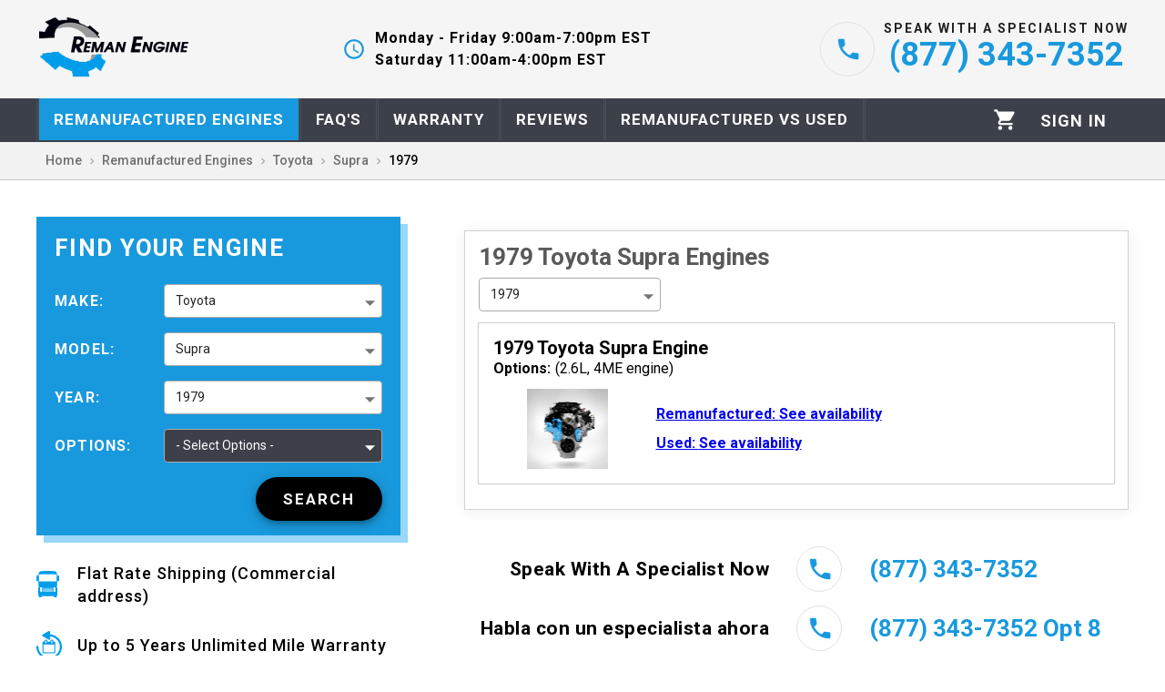

--- FILE ---
content_type: application/javascript; charset=UTF-8
request_url: https://reman-engine.com/_next/static/chunks/901-d4d858e1883d01c5.js
body_size: 3455
content:
"use strict";(self.webpackChunk_N_E=self.webpackChunk_N_E||[]).push([[901],{64340:function(n,e,t){t.d(e,{y:function(){return x}});var i=t(75766),o=t(68602),r=t(41120),a=t(41749),c=t(22318),d=(0,r.Z)(function(n){return{container:(0,i._)({borderBottom:"1px solid #c3c3c3",padding:"28px 20px"},n.breakpoints.down(650),{marginLeft:-20,border:"none"}),title:{fontSize:25,fontWeight:700},body:{fontSize:15}}}),l=function(){var n=d();return(0,o.BX)(a.Z,{className:n.container,children:[(0,o.tZ)(c.Z,{className:n.title,variant:"h2",component:"span",children:"California Proposition 65"}),(0,o.BX)("p",{className:n.body,children:[(0,o.tZ)("b",{children:"Warning"}),": Cancer and Reproductive Harm"]})]})},s=t(22293),p=t(4961),u=t(86452),m=t(5152),f=t.n(m),g=t(11163),h=t(11836),k=t(11752),v=t.n(k)()().publicRuntimeConfig.shopperApproved,y=f()(function(){return t.e(3237).then(t.bind(t,73237)).then(function(n){return n.HelpPopup})},{loadableGenerated:{webpack:function(){return[73237]}},ssr:!1}),b=(0,r.Z)(function(n){var e;return e={container:{maxWidth:1200,marginLeft:"auto",marginRight:"auto",paddingTop:40},mainContent:{marginTop:"15px",marginLeft:"70px",width:"100%"},trustBoxStyle:{marginTop:40},phoneBlock:{fontSize:"26px"},privBlock:(0,i._)({marginTop:30},n.breakpoints.down(900),{marginLeft:"15px"}),pageStyle:{minHeight:200}},(0,i._)(e,n.breakpoints.down(1240),{container:{paddingLeft:15,paddingRight:15},mainContent:{marginLeft:"40px"}}),(0,i._)(e,n.breakpoints.down(900),{container:{flexWrap:"wrap",paddingLeft:0,paddingRight:0,paddingTop:0},filterUnit:{width:"100%"},mainContent:{marginLeft:0,marginTop:30,padding:"0 15px"}}),(0,i._)(e,n.breakpoints.down(600),{mainContent:{marginTop:15}}),(0,i._)(e,"trustBoxStyleBlock",(0,i._)({},n.breakpoints.down(900),{display:"none"})),(0,i._)(e,"shopperApprovedBlock",(0,i._)({maxWidth:"400px"},n.breakpoints.down(900),{display:"none"})),e}),x=function(n){var e=n.children,t=n.ifShopReferrer,i=b(),r=(0,g.useRouter)().query,c=r.year,d=r.make,m=r.model,f=r.options,k=!!d&&!!m&&!!c&&!!f;return(0,o.BX)(a.Z,{container:!0,wrap:"nowrap",className:i.container,children:[(0,o.BX)(a.Z,{item:!0,className:i.filterUnit,children:[(0,o.tZ)(s.w,{isDefClose:!k,isDisabledAnalytics:k}),!f&&(0,o.tZ)(u.E,{className:i.privBlock}),(0,o.tZ)("div",{className:i.shopperApprovedBlock,children:(0,o.tZ)(h.E,{widgetId:null==v?void 0:v.widgetId,scriptId:null==v?void 0:v.scriptVerticalWidgetId})})]}),(0,o.BX)(a.Z,{item:!0,className:i.mainContent,children:[e,!k&&(0,o.tZ)(p.U,{title:"Speak With A Specialist Now",phone:8773437352,phoneTitle:"(877) 343-7352"}),!k&&(0,o.tZ)(p.U,{title:"Habla con un especialista ahora",phone:8773437352,phoneTitle:"(877) 343-7352 Opt 8"}),k&&(0,o.tZ)(l,{})]}),(!!d&&!m&&!c&&!f||!!d&&!!m&&!c&&!f)&&(0,o.tZ)(y,{ifShopReferrer:t})]})}},82289:function(n,e,t){t.d(e,{W:function(){return p}});var i=t(68602),o=t(41120),r=t(41749),a=t(41664),c=t.n(a),d=t(92814),l=t(68686),s=(0,o.Z)(function(n){return{container:{marginTop:8},item:{marginBottom:30,lineHeight:1.3},link:{display:"flex",alignItems:"center",maxWidth:"max-content",color:"#000",fontSize:16,textTransform:"capitalize",lineHeight:1,fontWeight:500,letterSpacing:.5,outline:"none",textDecoration:"none",fontFamily:n.typography.fontFamily,"&:hover":{color:n.palette.primary.main,"& span":{borderBottom:"1px solid ".concat(n.palette.primary.main)},"& svg":{color:n.palette.primary.main}},"&:focus":{outline:"none"}},icon:{width:18,height:18,color:"#000",marginRight:15}}}),p=function(n){var e=n.data,t=n.link,o=n.getTitle,a=s();return(0,i.tZ)(r.Z,{container:!0,className:a.container,children:e.map(function(n){return(0,i.tZ)(r.Z,{item:!0,className:a.item,xs:6,sm:4,md:3,children:(0,i.BX)(c(),{href:"".concat(t,"/").concat(n.slug),className:a.link,prefetch:!1,title:o?o(n):void 0,children:[(0,i.tZ)(d.G,{icon:l.cL,className:a.icon}),(0,i.tZ)("span",{children:n.name})]})},n.slug)})})}},41786:function(n,e,t){t.d(e,{J:function(){return i.J}});var i=t(63231)},60634:function(n,e,t){t.d(e,{c:function(){return s}});var i=t(75766),o=t(68602),r=t(41120),a=t(22318),c=t(94184),d=t.n(c),l=(0,r.Z)(function(n){var e;return{title:(e={display:"flex",alignItems:"center",gap:"20px",fontSize:25,fontWeight:700,letterSpacing:1,color:"#212121",scrollMarginTop:"190px",lineHeight:1,position:"relative",paddingBottom:24,textTransform:"capitalize",marginBottom:25,"&::before":{backgroundColor:n.palette.primary.main,position:"absolute",content:"''",left:0,height:1,width:190,bottom:0},"&::after":{backgroundColor:n.palette.primary.main,position:"absolute",content:"''",left:0,height:6,width:72,bottom:-5}},(0,i._)(e,n.breakpoints.down(900),{fontSize:20}),(0,i._)(e,n.breakpoints.down(650),{fontSize:18}),e)}}),s=function(n){var e=n.title,t=n.image,i=n.className,r=n.id,c=n.component,s=l();return(0,o.BX)(a.Z,{className:d()(s.title,i),variant:"h2",id:r,component:void 0===c?"h2":c,children:[t&&t," ",e]})}},38597:function(n,e,t){t.d(e,{f:function(){return h}});var i=t(75766),o=t(68602),r=t(41120),a=t(37887),c=t(41749),d=t(82289),l=t(41786),s=t(88207),p=t(43422),u=t(86451),m=t(96234),f=(0,r.Z)(function(n){return{container:(0,i._)({border:"1px solid #d1d1d1",padding:15,boxShadow:"1px 1px 16px 0 #eee",marginBottom:40,"& h1":{fontSize:26},minHeight:150},n.breakpoints.down(900),{border:"none",padding:"15px 0",boxShadow:"none",marginBottom:0})}}),g=(0,m.a)(),h=function(n){var e,t=n.make,i=f(),r={typeProduct:"Engine",shopId:g};t&&(r.makeSlug=t);var m=(0,a.a)(t?u.h:p.i,{variables:r,skip:!g}),h=m.data,k=m.loading;if(!h||k)return(0,o.tZ)(s.S,{});var v=t?"".concat(h.modelsByProductType.makeName," Engines"):"Used & Remanufactured Engines By Manufacturer",y=(null==h?void 0:null===(e=h.modelsByProductType)||void 0===e?void 0:e.makeName)||"";return(0,o.BX)(c.Z,{container:!0,className:i.container,children:[(0,o.tZ)(l.J,{title:v}),(0,o.tZ)(d.W,{data:h.makesByProductType||h.modelsByProductType.models||[],link:t?"/remanufactured-engines/".concat(t):"/remanufactured-engines",getTitle:function(n){return"".concat(y," ").concat(n.name," Engines")}})]})}},88207:function(n,e,t){t.d(e,{S:function(){return s}});var i=t(24043),o=t(68602),r=t(67294),a=t(41120),c=t(8920),d=t(22318),l=(0,a.Z)({svg:{background:"none"},wrapper:{alignItems:"center",display:"flex",height:"75vh",justifyContent:"center",flexDirection:"column"},message:{marginTop:"20px"}}),s=function(n){var e=n.delay,t=void 0===e?800:e,a=n.message,s=void 0===a?null:a,p=(0,i._)(r.useState(!1),2),u=p[0],m=p[1];r.useEffect(function(){var n=setTimeout(function(){m(!0)},t);return function(){n&&clearTimeout(n)}},[t]);var f=l(),g=(0,c.Z)();return(0,o.BX)("div",{className:f.wrapper,children:[!!u&&(0,o.BX)("svg",{className:f.svg,height:200,preserveAspectRatio:"xMidYMid",viewBox:"0 0 100 100",width:200,xmlns:"http://www.w3.org/2000/svg",children:[(0,o.tZ)("circle",{cx:"50",cy:"50",fill:"none",r:"30",strokeDasharray:"47.12388980384689 47.12388980384689",strokeLinecap:"round",strokeWidth:"2",stroke:g.palette.reaction.pageLoading.outerColor,transform:"rotate(37.5323 50 50)",children:(0,o.tZ)("animateTransform",{attributeName:"transform",type:"rotate",calcMode:"linear",values:"0 50 50;360 50 50",keyTimes:"0;1",dur:"1.1s",begin:"0s",repeatCount:"indefinite"})}),(0,o.tZ)("circle",{cx:"50",cy:"50",fill:"none",r:"27",strokeDasharray:"42.411500823462205 42.411500823462205",strokeDashoffset:"42.411500823462205",strokeLinecap:"round",strokeWidth:"2",stroke:g.palette.reaction.pageLoading.innerColor,transform:"rotate(-37.5323 50 50)",children:(0,o.tZ)("animateTransform",{attributeName:"transform",begin:"0s",calcMode:"linear",dur:"1.1s",keyTimes:"0;1",repeatCount:"indefinite",type:"rotate",values:"0 50 50;-360 50 50"})})]}),!!u&&s&&(0,o.tZ)(d.Z,{variant:"body1",className:f.message,children:s})]})}},86452:function(n,e,t){t.d(e,{E:function(){return l}});var i=t(75766),o=t(68602),r=t(41120),a=t(94184),c=t.n(a),d=(0,r.Z)(function(n){var e;return e={container:{display:"flex",flexDirection:"column","& div:nth-child(1):before":{backgroundPosition:"-159px -29px"},"& div:nth-child(2):before":{backgroundPosition:"-279px -29px"},"& div:nth-child(3):before":{backgroundPosition:"-221px -29px"},"& div:nth-child(4):before":{backgroundPosition:"-338px -23px",height:40}},block:{position:"relative",color:"#000",fontSize:18,fontWeight:500,marginBottom:18,letterSpacing:1,paddingLeft:45,fontFamily:n.typography.fontFamily,display:"flex",alignItems:"center",height:48,"&::before":{backgroundImage:"url('/static/images/cpp-sprite-blue.png')",content:"''",width:32,height:32,display:"block",marginRight:15,position:"absolute",left:0}}},(0,i._)(e,n.breakpoints.down(1e3),{block:{fontSize:17}}),(0,i._)(e,n.breakpoints.down(900),{block:{fontSize:18,paddingLeft:45,height:40,marginBottom:0}}),(0,i._)(e,n.breakpoints.down(450),{block:{fontSize:13}}),e}),l=function(n){var e=n.className,t=d();return(0,o.BX)("div",{className:c()(e,t.container),children:[(0,o.tZ)("div",{className:t.block,children:"Flat Rate Shipping (Commercial address)"}),(0,o.tZ)("div",{className:t.block,children:"Up to 5 Years Unlimited Mile Warranty"}),(0,o.tZ)("div",{className:t.block,children:"Excellent Customer Support"})]})}},43422:function(n,e,t){t.d(e,{i:function(){return r}});var i=t(82729);function o(){var n=(0,i._)(["\n  query getMakes($typeProduct: ProductType!, $shopId: ID!, $condition: String) {\n    makesByProductType(typeProduct: $typeProduct, shopId: $shopId, condition: $condition) {\n      name\n      slug\n    }\n  }\n"]);return o=function(){return n},n}var r=(0,t(17283).ZP)(o())},86451:function(n,e,t){t.d(e,{h:function(){return r}});var i=t(82729);function o(){var n=(0,i._)(["\n  query getModels(\n    $typeProduct: ProductType!\n    $makeSlug: String!\n    $shopId: ID!\n    $condition: String\n  ) {\n    modelsByProductType(\n      typeProduct: $typeProduct\n      makeSlug: $makeSlug\n      shopId: $shopId\n      condition: $condition\n    ) {\n      makeName\n      models {\n        name\n        slug\n      }\n    }\n  }\n"]);return o=function(){return n},n}var r=(0,t(17283).ZP)(o())}}]);

--- FILE ---
content_type: application/javascript; charset=UTF-8
request_url: https://reman-engine.com/_next/static/chunks/3068-94f461686536f40c.js
body_size: 3356
content:
"use strict";(self.webpackChunk_N_E=self.webpackChunk_N_E||[]).push([[3068],{9607:function(e,n,i){i.d(n,{Z:function(){return x}});var t=i(87462),a=i(83878),o=i(59199),r=i(40181),d=i(25267),s=i(97685),c=i(45987),l=i(67294);i(65122);var p=i(86010),u=i(66037),m=i(79895),h=i(1591),g=i(88078),f=i(22775),b=l.forwardRef(function(e,n){var i,h=e.children,b=e.classes,x=e.className,v=e.defaultExpanded,Z=e.disabled,k=void 0!==Z&&Z,C=e.expanded,w=e.onChange,N=e.square,R=void 0!==N&&N,y=e.TransitionComponent,B=void 0===y?u.Z:y,S=e.TransitionProps,P=(0,c.Z)(e,["children","classes","className","defaultExpanded","disabled","expanded","onChange","square","TransitionComponent","TransitionProps"]),_=(0,f.Z)({controlled:C,default:void 0!==v&&v,name:"Accordion",state:"expanded"}),E=(0,s.Z)(_,2),T=E[0],I=E[1],L=l.useCallback(function(e){I(!T),w&&w(e,!T)},[T,w,I]),z=(i=l.Children.toArray(h),(0,a.Z)(i)||(0,o.Z)(i)||(0,r.Z)(i)||(0,d.Z)()),A=z[0],$=z.slice(1),W=l.useMemo(function(){return{expanded:T,disabled:k,toggle:L}},[T,k,L]);return l.createElement(m.Z,(0,t.Z)({className:(0,p.Z)(b.root,x,T&&b.expanded,k&&b.disabled,!R&&b.rounded),ref:n,square:R},P),l.createElement(g.Z.Provider,{value:W},A),l.createElement(B,(0,t.Z)({in:T,timeout:"auto"},S),l.createElement("div",{"aria-labelledby":A.props.id,id:A.props["aria-controls"],role:"region"},$)))}),x=(0,h.Z)(function(e){var n={duration:e.transitions.duration.shortest};return{root:{position:"relative",transition:e.transitions.create(["margin"],n),"&:before":{position:"absolute",left:0,top:-1,right:0,height:1,content:'""',opacity:1,backgroundColor:e.palette.divider,transition:e.transitions.create(["opacity","background-color"],n)},"&:first-child":{"&:before":{display:"none"}},"&$expanded":{margin:"16px 0","&:first-child":{marginTop:0},"&:last-child":{marginBottom:0},"&:before":{opacity:0}},"&$expanded + &":{"&:before":{display:"none"}},"&$disabled":{backgroundColor:e.palette.action.disabledBackground}},rounded:{borderRadius:0,"&:first-child":{borderTopLeftRadius:e.shape.borderRadius,borderTopRightRadius:e.shape.borderRadius},"&:last-child":{borderBottomLeftRadius:e.shape.borderRadius,borderBottomRightRadius:e.shape.borderRadius,"@supports (-ms-ime-align: auto)":{borderBottomLeftRadius:0,borderBottomRightRadius:0}}},expanded:{},disabled:{}}},{name:"MuiAccordion"})(b)},88078:function(e,n,i){var t=i(67294).createContext({});n.Z=t},53537:function(e,n,i){var t=i(87462),a=i(45987),o=i(67294),r=i(86010),d=i(1591),s=o.forwardRef(function(e,n){var i=e.classes,d=e.className,s=e.disableSpacing,c=(0,a.Z)(e,["classes","className","disableSpacing"]);return o.createElement("div",(0,t.Z)({className:(0,r.Z)(i.root,d,!(void 0!==s&&s)&&i.spacing),ref:n},c))});n.Z=(0,d.Z)({root:{display:"flex",alignItems:"center",padding:8,justifyContent:"flex-end"},spacing:{"& > :not(:first-child)":{marginLeft:8}}},{name:"MuiAccordionActions"})(s)},50743:function(e,n,i){var t=i(87462),a=i(45987),o=i(67294),r=i(86010),d=i(41810),s=i(17812),c=i(1591),l=i(88078),p=o.forwardRef(function(e,n){var i=e.children,c=e.classes,p=e.className,u=e.expandIcon,m=e.focusVisibleClassName,h=e.IconButtonProps,g=e.onClick,f=(0,a.Z)(e,["children","classes","className","expandIcon","focusVisibleClassName","IconButtonProps","onClick"]),b=o.useContext(l.Z),x=b.disabled,v=void 0!==x&&x,Z=b.expanded,k=b.toggle;return o.createElement(d.Z,(0,t.Z)({focusRipple:!1,disableRipple:!0,disabled:v,component:"div","aria-expanded":Z,className:(0,r.Z)(c.root,p,v&&c.disabled,Z&&c.expanded),focusVisibleClassName:(0,r.Z)(c.focusVisible,c.focused,m),onClick:function(e){k&&k(e),g&&g(e)},ref:n},f),o.createElement("div",{className:(0,r.Z)(c.content,Z&&c.expanded)},i),u&&o.createElement(s.Z,(0,t.Z)({className:(0,r.Z)(c.expandIcon,Z&&c.expanded),edge:"end",component:"div",tabIndex:null,role:null,"aria-hidden":!0},void 0===h?{}:h),u))});n.Z=(0,c.Z)(function(e){var n={duration:e.transitions.duration.shortest};return{root:{display:"flex",minHeight:48,transition:e.transitions.create(["min-height","background-color"],n),padding:e.spacing(0,2),"&:hover:not($disabled)":{cursor:"pointer"},"&$expanded":{minHeight:64},"&$focused, &$focusVisible":{backgroundColor:e.palette.action.focus},"&$disabled":{opacity:e.palette.action.disabledOpacity}},expanded:{},focused:{},focusVisible:{},disabled:{},content:{display:"flex",flexGrow:1,transition:e.transitions.create(["margin"],n),margin:"12px 0","&$expanded":{margin:"20px 0"}},expandIcon:{transform:"rotate(0deg)",transition:e.transitions.create("transform",n),"&:hover":{backgroundColor:"transparent"},"&$expanded":{transform:"rotate(180deg)"}}}},{name:"MuiAccordionSummary"})(p)},61139:function(e,n,i){var t=i(95318),a=i(20862);n.Z=void 0;var o=a(i(67294)),r=(0,t(i(2108)).default)(o.createElement("path",{d:"M13 7h-2v4H7v2h4v4h2v-4h4v-2h-4V7zm-1-5C6.48 2 2 6.48 2 12s4.48 10 10 10 10-4.48 10-10S17.52 2 12 2zm0 18c-4.41 0-8-3.59-8-8s3.59-8 8-8 8 3.59 8 8-3.59 8-8 8z"}),"AddCircleOutline");n.Z=r},68239:function(e,n,i){var t=i(95318),a=i(20862);n.Z=void 0;var o=a(i(67294)),r=(0,t(i(2108)).default)(o.createElement("path",{d:"M7 11v2h10v-2H7zm5-9C6.48 2 2 6.48 2 12s4.48 10 10 10 10-4.48 10-10S17.52 2 12 2zm0 18c-4.41 0-8-3.59-8-8s3.59-8 8-8 8 3.59 8 8-3.59 8-8 8z"}),"RemoveCircleOutline");n.Z=r},28787:function(e,n,i){i.d(n,{Q:function(){return s}});var t=i(75766),a=i(68602),o=i(41120),r=i(41749),d=(0,o.Z)(function(e){var n,i;return(0,t._)({container:(n={margin:"50px auto 0"},(0,t._)(n,e.breakpoints.down(1200),{margin:"50px auto 0"}),(0,t._)(n,"& div:nth-child(1):before",{backgroundPosition:"-20px -219px"}),(0,t._)(n,"& div:nth-child(2):before",{backgroundPosition:"-112px -219px"}),(0,t._)(n,"& div:nth-child(3):before",{backgroundPosition:"-204px -219px"}),(0,t._)(n,"& div:nth-child(4):before",{backgroundPosition:"-295px -219px"}),n),item:{lineHeight:1.1,fontWeight:600,letterSpacing:.5,position:"relative",paddingLeft:100,height:72,marginBottom:46,color:"#262626",fontSize:22,fontFamily:e.typography.fontFamily,"&::before":{content:"''",background:"url('/static/images/cpp-sprite-blue.png') no-repeat ".concat(e.palette.primary.main),width:72,height:72,marginRight:15,position:"absolute",left:0,top:0,borderRadius:"100%",boxShadow:"0 1px 15px  ".concat(e.palette.primary.main)}}},e.breakpoints.down(1200),(i={container:{"& div:nth-child(1):before":{backgroundPosition:"-9px -129px"},"& div:nth-child(2):before":{backgroundPosition:"-64px -128px"},"& div:nth-child(3):before":{backgroundPosition:"-119px -128px"},"& div:nth-child(4):before":{backgroundPosition:"-174px -128px"}},item:{paddingLeft:66,height:50,marginBottom:20,fontSize:17,"&::before":{backgroundSize:300,width:50,height:50}}},(0,t._)(i,e.breakpoints.down(900),{container:{"& div:nth-child(1):before":{backgroundPosition:"-7px -107px"},"& div:nth-child(2):before":{backgroundPosition:"-53px -106px"},"& div:nth-child(3):before":{backgroundPosition:"-99px -106px"},"& div:nth-child(4):before":{backgroundPosition:"-144px -107px"},margin:"16px 0 0 0"},item:{paddingLeft:54,height:42,marginBottom:15,fontSize:15,"&::before":{backgroundSize:250,width:42,height:42}}}),(0,t._)(i,e.breakpoints.down(700),{container:{margin:"16px 0 0 0"},item:{maxWidth:"100%",flexBasis:"100%",marginBottom:15}}),i))}),s=function(){var e=d();return(0,a.BX)(r.Z,{container:!0,className:e.container,children:[(0,a.tZ)(r.Z,{container:!0,xs:6,item:!0,alignItems:"center",className:e.item,children:"Flat Rate Shipping (Commercial address)"}),(0,a.tZ)(r.Z,{container:!0,xs:6,item:!0,alignItems:"center",className:e.item,children:"Excellent Customer Support"}),(0,a.tZ)(r.Z,{container:!0,xs:6,item:!0,alignItems:"center",className:e.item,children:"Up to 5 Years Unlimited Miles Warranty"})]})}},41786:function(e,n,i){i.d(n,{J:function(){return t.J}});var t=i(63231)},12890:function(e,n,i){i.d(n,{l:function(){return x}});var t=i(75766),a=i(68602),o=i(28787),r=i(22293),d=i(4961),s=i(41749),c=i(58769),l=i(41120),p=i(11163),u=i(84564),m=i.n(u),h=i(11836),g=i(11752),f=i.n(g)()().publicRuntimeConfig.shopperApproved,b=(0,l.Z)(function(e){var n;return n={container:{maxWidth:1200,marginLeft:"auto",marginRight:"auto",paddingTop:40},mainContent:{marginTop:"15px",marginLeft:"70px",width:"100%"},condition:{padding:"38px 0",overflow:"hidden",borderTop:"1px solid #eaeaea",background:"#f9f9f9"},conditionContent:{maxWidth:1200,marginLeft:"auto",marginRight:"auto"},trustBoxStyle:(0,t._)({marginTop:40},e.breakpoints.down(600),{display:"none"}),phoneBlock:{fontSize:"26px"},pageStyle:{minHeight:200}},(0,t._)(n,e.breakpoints.down(1240),{container:{paddingLeft:15,paddingRight:15},condition:{padding:"0px 20px"},mainContent:{marginLeft:"40px"}}),(0,t._)(n,e.breakpoints.down(900),{container:{flexWrap:"wrap",paddingLeft:0,paddingRight:0,paddingTop:0},filterUnit:{width:"100%"},mainContent:{marginLeft:0,marginTop:30,padding:"0 15px"}}),(0,t._)(n,e.breakpoints.down(600),{mainContent:{marginTop:15}}),(0,t._)(n,"shopperApprovedBlock",(0,t._)({maxWidth:"400px"},e.breakpoints.down(900),{display:"none"})),n}),x=function(e){var n=e.children,i=b(),t=(0,p.useRouter)(),l=m()(t.asPath);return(0,a.BX)(s.Z,{container:!0,children:[(0,a.BX)(s.Z,{container:!0,wrap:"nowrap",className:i.container,children:[(0,a.BX)(s.Z,{item:!0,className:i.filterUnit,children:[(0,a.tZ)(r.w,{}),(0,a.tZ)(c.Z,{children:!["/reviews","/transfer-cases"].includes(null==l?void 0:l.pathname)&&(0,a.tZ)("div",{className:i.shopperApprovedBlock,children:(0,a.tZ)(h.E,{widgetId:null==f?void 0:f.widgetId,scriptId:null==f?void 0:f.scriptVerticalWidgetId})})})]}),(0,a.tZ)(s.Z,{item:!0,className:i.mainContent,children:(0,a.tZ)("div",{className:i.pageStyle,children:n})})]}),(0,a.BX)(s.Z,{container:!0,className:i.condition,children:[(0,a.tZ)(s.Z,{item:!0,className:i.conditionContent,children:(0,a.tZ)(o.Q,{})}),(0,a.tZ)(d.U,{className:i.phoneBlock,title:"Speak With A Specialist Now",phone:8773437352,phoneTitle:"(877) 343-7352"}),(0,a.tZ)(d.U,{className:i.phoneBlock,title:"Habla con un especialista ahora",phone:8773437352,phoneTitle:"(877) 343-7352 Opt 8"})]})]})}}}]);

--- FILE ---
content_type: image/svg+xml
request_url: https://reman-engine.com/static/images/credit-card/affirm.svg
body_size: 974
content:
<?xml version="1.0" encoding="utf-8"?>
<!-- Generator: Adobe Illustrator 25.0.1, SVG Export Plug-In . SVG Version: 6.00 Build 0)  -->
<svg version="1.0" id="katman_1" xmlns="http://www.w3.org/2000/svg" xmlns:xlink="http://www.w3.org/1999/xlink" x="0px" y="0px"
	 viewBox="0 0 566 401" style="enable-background:new 0 0 566 401;" xml:space="preserve">
<style type="text/css">
	.st0{fill-rule:evenodd;clip-rule:evenodd;fill:#060809;}
	.st1{fill-rule:evenodd;clip-rule:evenodd;fill:#0FA0EA;}
</style>
<g>
<rect x="0" y="0" width="566" height="401" fill="white" rx="40" ry="40"/>
	<path class="st0" d="M107.3,211.1c-11.3,0-24.4,5.4-31.5,11l6.5,13.6c5.7-5.2,14.9-9.6,23.2-9.6c7.9,0,12.2,2.6,12.2,7.9
		c0,3.6-2.9,5.4-8.3,6.1C89,242.7,73,248.3,73,264c0,12.4,8.9,20,22.7,20c9.9,0,18.7-5.5,22.9-12.7V282H137v-44.9
		C137,218.6,124.1,211.1,107.3,211.1z M100.4,269.6c-5.2,0-7.8-2.5-7.8-6.7c0-7.8,8.7-10.4,24.6-12.1
		C117.3,261.2,110.2,269.6,100.4,269.6z M310.5,224.7v-11.6h-18.4V282h19.7v-33.2c0-15.8,9.5-20.4,16.2-20.4c2.6,0,6.1,0.8,8.4,2.5
		l3.6-18.2c-3-1.3-6.2-1.6-8.8-1.6C321.1,211.1,314.7,215.6,310.5,224.7L310.5,224.7z M431.4,211.1c-10.4,0-18.2,6.2-22.3,12.1
		c-3.8-7.7-11.7-12.1-21.3-12.1c-10.4,0-17.6,5.8-21,12.4v-10.4h-19V282h19.7v-35.5c0-12.7,6.7-18.8,12.9-18.8
		c5.6,0,10.8,3.6,10.8,13V282H411v-35.5c0-12.9,6.5-18.8,13-18.8c5.2,0,10.7,3.8,10.7,12.9V282h19.7v-47.6
		C454.4,218.9,444,211.1,431.4,211.1L431.4,211.1z M206.6,208v5.1h-29.9v-7c0-9.1,5.2-11.7,9.7-11.7c2.6,0,6,0.6,8.8,2.2l6.1-13.9
		c-3.6-2.1-9.5-4-17.4-4c-12.6,0-26.9,7.1-26.9,29.4v5.1h-11.4v15.2H157V282h19.7v-53.7h29.9V282h19.7v-53.7h17.9v-15.2h-17.9v-7
		c0-9.1,5.2-11.7,9.7-11.7c5,0,8.8,2.2,8.8,2.2l6.1-13.9c0,0-6.2-4-17.4-4C221,178.6,206.6,185.7,206.6,208z M255.9,213.1h19.7V282
		h-19.7V213.1z"/>
	<path class="st1" d="M370.7,117c-53.2,0-100.6,36.9-114,84.4H276c11.2-35.4,49.3-66.4,94.7-66.4c55.2,0,102.8,42,102.8,107.4
		c0,14.7-1.9,27.9-5.5,39.6h18.7l0.2-0.6c3.1-12.1,4.6-25.2,4.6-39C491.5,169.5,438.4,117,370.7,117"/>
</g>
</svg>


--- FILE ---
content_type: application/javascript; charset=UTF-8
request_url: https://reman-engine.com/_next/static/chunks/1211-1cf8913460395e95.js
body_size: 8881
content:
"use strict";(self.webpackChunk_N_E=self.webpackChunk_N_E||[]).push([[1211],{59446:function(e,n,t){var o=t(87462),r=t(45987),i=t(67294),a=t(86010),l=t(15575),d=t(1591),s=i.forwardRef(function(e,n){var t=e.disableUnderline,d=e.classes,s=e.fullWidth,u=e.inputComponent,c=e.multiline,p=e.type,f=(0,r.Z)(e,["disableUnderline","classes","fullWidth","inputComponent","multiline","type"]);return i.createElement(l.Z,(0,o.Z)({classes:(0,o.Z)({},d,{root:(0,a.Z)(d.root,!t&&d.underline),underline:null}),fullWidth:void 0!==s&&s,inputComponent:void 0===u?"input":u,multiline:void 0!==c&&c,ref:n,type:void 0===p?"text":p},f))});s.muiName="Input",n.Z=(0,d.Z)(function(e){var n="light"===e.palette.type,t=n?"rgba(0, 0, 0, 0.09)":"rgba(255, 255, 255, 0.09)";return{root:{position:"relative",backgroundColor:t,borderTopLeftRadius:e.shape.borderRadius,borderTopRightRadius:e.shape.borderRadius,transition:e.transitions.create("background-color",{duration:e.transitions.duration.shorter,easing:e.transitions.easing.easeOut}),"&:hover":{backgroundColor:n?"rgba(0, 0, 0, 0.13)":"rgba(255, 255, 255, 0.13)","@media (hover: none)":{backgroundColor:t}},"&$focused":{backgroundColor:n?"rgba(0, 0, 0, 0.09)":"rgba(255, 255, 255, 0.09)"},"&$disabled":{backgroundColor:n?"rgba(0, 0, 0, 0.12)":"rgba(255, 255, 255, 0.12)"}},colorSecondary:{"&$underline:after":{borderBottomColor:e.palette.secondary.main}},underline:{"&:after":{borderBottom:"2px solid ".concat(e.palette.primary.main),left:0,bottom:0,content:'""',position:"absolute",right:0,transform:"scaleX(0)",transition:e.transitions.create("transform",{duration:e.transitions.duration.shorter,easing:e.transitions.easing.easeOut}),pointerEvents:"none"},"&$focused:after":{transform:"scaleX(1)"},"&$error:after":{borderBottomColor:e.palette.error.main,transform:"scaleX(1)"},"&:before":{borderBottom:"1px solid ".concat(n?"rgba(0, 0, 0, 0.42)":"rgba(255, 255, 255, 0.7)"),left:0,bottom:0,content:'"\\00a0"',position:"absolute",right:0,transition:e.transitions.create("border-bottom-color",{duration:e.transitions.duration.shorter}),pointerEvents:"none"},"&:hover:before":{borderBottom:"1px solid ".concat(e.palette.text.primary)},"&$disabled:before":{borderBottomStyle:"dotted"}},focused:{},disabled:{},adornedStart:{paddingLeft:12},adornedEnd:{paddingRight:12},error:{},marginDense:{},multiline:{padding:"27px 12px 10px","&$marginDense":{paddingTop:23,paddingBottom:6}},input:{padding:"27px 12px 10px","&:-webkit-autofill":{WebkitBoxShadow:"light"===e.palette.type?null:"0 0 0 100px #266798 inset",WebkitTextFillColor:"light"===e.palette.type?null:"#fff",caretColor:"light"===e.palette.type?null:"#fff",borderTopLeftRadius:"inherit",borderTopRightRadius:"inherit"}},inputMarginDense:{paddingTop:23,paddingBottom:6},inputHiddenLabel:{paddingTop:18,paddingBottom:19,"&$inputMarginDense":{paddingTop:10,paddingBottom:11}},inputMultiline:{padding:0},inputAdornedStart:{paddingLeft:0},inputAdornedEnd:{paddingRight:0}}},{name:"MuiFilledInput"})(s)},64436:function(e,n,t){var o=t(87462),r=t(45987),i=t(67294),a=t(86010),l=t(36519),d=t(1591),s=t(93871),u=t(83711),c=t(15736),p=i.forwardRef(function(e,n){var t,d=e.children,p=e.classes,f=e.className,m=e.color,h=e.component,v=e.disabled,b=void 0!==v&&v,g=e.error,y=e.fullWidth,Z=void 0!==y&&y,C=e.focused,w=e.hiddenLabel,x=e.margin,E=void 0===x?"none":x,S=e.required,R=e.size,k=e.variant,M=(0,r.Z)(e,["children","classes","className","color","component","disabled","error","fullWidth","focused","hiddenLabel","margin","required","size","variant"]),P=i.useState(function(){var e=!1;return d&&i.Children.forEach(d,function(n){if((0,u.Z)(n,["Input","Select"])){var t=(0,u.Z)(n,["Select"])?n.props.input:n;t&&(0,l.B7)(t.props)&&(e=!0)}}),e}),W=P[0],N=P[1],D=i.useState(function(){var e=!1;return d&&i.Children.forEach(d,function(n){(0,u.Z)(n,["Input","Select"])&&(0,l.vd)(n.props,!0)&&(e=!0)}),e}),I=D[0],O=D[1],B=i.useState(!1),F=B[0],A=B[1],L=void 0!==C?C:F;b&&L&&A(!1);var $=i.useCallback(function(){O(!0)},[]),T=i.useCallback(function(){O(!1)},[]);return i.createElement(c.Z.Provider,{value:{adornedStart:W,setAdornedStart:N,color:void 0===m?"primary":m,disabled:b,error:void 0!==g&&g,filled:I,focused:L,fullWidth:Z,hiddenLabel:void 0!==w&&w,margin:("small"===R?"dense":void 0)||E,onBlur:function(){A(!1)},onEmpty:T,onFilled:$,onFocus:function(){A(!0)},registerEffect:t,required:void 0!==S&&S,variant:void 0===k?"standard":k}},i.createElement(void 0===h?"div":h,(0,o.Z)({className:(0,a.Z)(p.root,f,"none"!==E&&p["margin".concat((0,s.Z)(E))],Z&&p.fullWidth),ref:n},M),d))});n.Z=(0,d.Z)({root:{display:"inline-flex",flexDirection:"column",position:"relative",minWidth:0,padding:0,margin:0,border:0,verticalAlign:"top"},marginNormal:{marginTop:16,marginBottom:8},marginDense:{marginTop:8,marginBottom:4},fullWidth:{width:"100%"}},{name:"MuiFormControl"})(p)},15736:function(e,n,t){t.d(n,{Y:function(){return i}});var o=t(67294),r=o.createContext();function i(){return o.useContext(r)}n.Z=r},89345:function(e,n,t){t.d(n,{Z:function(){return o}});function o(e){var n=e.props,t=e.states,o=e.muiFormControl;return t.reduce(function(e,t){return e[t]=n[t],o&&void 0===n[t]&&(e[t]=o[t]),e},{})}},22601:function(e,n,t){t.d(n,{Z:function(){return i}});var o=t(67294),r=t(15736);function i(){return o.useContext(r.Z)}},38799:function(e,n,t){var o=t(87462),r=t(45987),i=t(67294),a=t(86010),l=t(15575),d=t(1591),s=i.forwardRef(function(e,n){var t=e.disableUnderline,d=e.classes,s=e.fullWidth,u=e.inputComponent,c=e.multiline,p=e.type,f=(0,r.Z)(e,["disableUnderline","classes","fullWidth","inputComponent","multiline","type"]);return i.createElement(l.Z,(0,o.Z)({classes:(0,o.Z)({},d,{root:(0,a.Z)(d.root,!t&&d.underline),underline:null}),fullWidth:void 0!==s&&s,inputComponent:void 0===u?"input":u,multiline:void 0!==c&&c,ref:n,type:void 0===p?"text":p},f))});s.muiName="Input",n.Z=(0,d.Z)(function(e){var n="light"===e.palette.type?"rgba(0, 0, 0, 0.42)":"rgba(255, 255, 255, 0.7)";return{root:{position:"relative"},formControl:{"label + &":{marginTop:16}},focused:{},disabled:{},colorSecondary:{"&$underline:after":{borderBottomColor:e.palette.secondary.main}},underline:{"&:after":{borderBottom:"2px solid ".concat(e.palette.primary.main),left:0,bottom:0,content:'""',position:"absolute",right:0,transform:"scaleX(0)",transition:e.transitions.create("transform",{duration:e.transitions.duration.shorter,easing:e.transitions.easing.easeOut}),pointerEvents:"none"},"&$focused:after":{transform:"scaleX(1)"},"&$error:after":{borderBottomColor:e.palette.error.main,transform:"scaleX(1)"},"&:before":{borderBottom:"1px solid ".concat(n),left:0,bottom:0,content:'"\\00a0"',position:"absolute",right:0,transition:e.transitions.create("border-bottom-color",{duration:e.transitions.duration.shorter}),pointerEvents:"none"},"&:hover:not($disabled):before":{borderBottom:"2px solid ".concat(e.palette.text.primary),"@media (hover: none)":{borderBottom:"1px solid ".concat(n)}},"&$disabled:before":{borderBottomStyle:"dotted"}},error:{},marginDense:{},multiline:{},fullWidth:{},input:{},inputMarginDense:{},inputMultiline:{},inputTypeSearch:{}}},{name:"MuiInput"})(s)},15575:function(e,n,t){t.d(n,{Z:function(){return C}});var o=t(45987),r=t(87462),i=t(60288),a=t(67294),l=t(86010),d=t(89345),s=t(15736),u=t(1591),c=t(93871),p=t(17294),f=t(79437);function m(e,n){return parseInt(e[n],10)||0}var h="undefined"!=typeof window?a.useLayoutEffect:a.useEffect,v={shadow:{visibility:"hidden",position:"absolute",overflow:"hidden",height:0,top:0,left:0,transform:"translateZ(0)"}},b=a.forwardRef(function(e,n){var t=e.onChange,i=e.rows,l=e.rowsMax,d=e.rowsMin,s=e.maxRows,u=e.minRows,c=e.style,b=e.value,g=(0,o.Z)(e,["onChange","rows","rowsMax","rowsMin","maxRows","minRows","style","value"]),y=s||l,Z=i||d||(void 0===u?1:u),C=a.useRef(null!=b).current,w=a.useRef(null),x=(0,p.Z)(n,w),E=a.useRef(null),S=a.useRef(0),R=a.useState({}),k=R[0],M=R[1],P=a.useCallback(function(){var n=w.current,t=window.getComputedStyle(n),o=E.current;o.style.width=t.width,o.value=n.value||e.placeholder||"x","\n"===o.value.slice(-1)&&(o.value+=" ");var r=t["box-sizing"],i=m(t,"padding-bottom")+m(t,"padding-top"),a=m(t,"border-bottom-width")+m(t,"border-top-width"),l=o.scrollHeight-i;o.value="x";var d=o.scrollHeight-i,s=l;Z&&(s=Math.max(Number(Z)*d,s)),y&&(s=Math.min(Number(y)*d,s));var u=(s=Math.max(s,d))+("border-box"===r?i+a:0),c=1>=Math.abs(s-l);M(function(e){return S.current<20&&(u>0&&Math.abs((e.outerHeightStyle||0)-u)>1||e.overflow!==c)?(S.current+=1,{overflow:c,outerHeightStyle:u}):e})},[y,Z,e.placeholder]);return a.useEffect(function(){var e=(0,f.Z)(function(){S.current=0,P()});return window.addEventListener("resize",e),function(){e.clear(),window.removeEventListener("resize",e)}},[P]),h(function(){P()}),a.useEffect(function(){S.current=0},[b]),a.createElement(a.Fragment,null,a.createElement("textarea",(0,r.Z)({value:b,onChange:function(e){S.current=0,C||P(),t&&t(e)},ref:x,rows:Z,style:(0,r.Z)({height:k.outerHeightStyle,overflow:k.overflow?"hidden":null},c)},g)),a.createElement("textarea",{"aria-hidden":!0,className:e.className,readOnly:!0,ref:E,tabIndex:-1,style:(0,r.Z)({},v.shadow,c)}))}),g=t(36519),y="undefined"==typeof window?a.useEffect:a.useLayoutEffect,Z=a.forwardRef(function(e,n){var t=e["aria-describedby"],u=e.autoComplete,f=e.autoFocus,m=e.classes,h=e.className,v=(e.color,e.defaultValue),Z=e.disabled,C=e.endAdornment,w=(e.error,e.fullWidth),x=e.id,E=e.inputComponent,S=e.inputProps,R=void 0===S?{}:S,k=e.inputRef,M=(e.margin,e.multiline),P=void 0!==M&&M,W=e.name,N=e.onBlur,D=e.onChange,I=e.onClick,O=e.onFocus,B=e.onKeyDown,F=e.onKeyUp,A=e.placeholder,L=e.readOnly,$=e.renderSuffix,T=e.rows,z=e.rowsMax,H=e.rowsMin,V=e.maxRows,K=e.minRows,U=e.startAdornment,_=e.type,j=void 0===_?"text":_,q=e.value,X=(0,o.Z)(e,["aria-describedby","autoComplete","autoFocus","classes","className","color","defaultValue","disabled","endAdornment","error","fullWidth","id","inputComponent","inputProps","inputRef","margin","multiline","name","onBlur","onChange","onClick","onFocus","onKeyDown","onKeyUp","placeholder","readOnly","renderSuffix","rows","rowsMax","rowsMin","maxRows","minRows","startAdornment","type","value"]),Y=null!=R.value?R.value:q,G=a.useRef(null!=Y).current,J=a.useRef(),Q=a.useCallback(function(e){},[]),ee=(0,p.Z)(R.ref,Q),en=(0,p.Z)(k,ee),et=(0,p.Z)(J,en),eo=a.useState(!1),er=eo[0],ei=eo[1],ea=(0,s.Y)(),el=(0,d.Z)({props:e,muiFormControl:ea,states:["color","disabled","error","hiddenLabel","margin","required","filled"]});el.focused=ea?ea.focused:er,a.useEffect(function(){!ea&&Z&&er&&(ei(!1),N&&N())},[ea,Z,er,N]);var ed=ea&&ea.onFilled,es=ea&&ea.onEmpty,eu=a.useCallback(function(e){(0,g.vd)(e)?ed&&ed():es&&es()},[ed,es]);y(function(){G&&eu({value:Y})},[Y,eu,G]),a.useEffect(function(){eu(J.current)},[]);var ec=void 0===E?"input":E,ep=(0,r.Z)({},R,{ref:et});return"string"!=typeof ec?ep=(0,r.Z)({inputRef:et,type:j},ep,{ref:null}):P?!T||V||K||z||H?(ep=(0,r.Z)({minRows:T||K,rowsMax:z,maxRows:V},ep),ec=b):ec="textarea":ep=(0,r.Z)({type:j},ep),a.useEffect(function(){ea&&ea.setAdornedStart(!!U)},[ea,U]),a.createElement("div",(0,r.Z)({className:(0,l.Z)(m.root,m["color".concat((0,c.Z)(el.color||"primary"))],h,el.disabled&&m.disabled,el.error&&m.error,void 0!==w&&w&&m.fullWidth,el.focused&&m.focused,ea&&m.formControl,P&&m.multiline,U&&m.adornedStart,C&&m.adornedEnd,"dense"===el.margin&&m.marginDense),onClick:function(e){J.current&&e.currentTarget===e.target&&J.current.focus(),I&&I(e)},ref:n},X),U,a.createElement(s.Z.Provider,{value:null},a.createElement(ec,(0,r.Z)({"aria-invalid":el.error,"aria-describedby":t,autoComplete:u,autoFocus:f,defaultValue:v,disabled:el.disabled,id:x,onAnimationStart:function(e){eu("mui-auto-fill-cancel"===e.animationName?J.current:{value:"x"})},name:W,placeholder:A,readOnly:L,required:el.required,rows:T,value:Y,onKeyDown:B,onKeyUp:F},ep,{className:(0,l.Z)(m.input,R.className,el.disabled&&m.disabled,P&&m.inputMultiline,el.hiddenLabel&&m.inputHiddenLabel,U&&m.inputAdornedStart,C&&m.inputAdornedEnd,"search"===j&&m.inputTypeSearch,"dense"===el.margin&&m.inputMarginDense),onBlur:function(e){N&&N(e),R.onBlur&&R.onBlur(e),ea&&ea.onBlur?ea.onBlur(e):ei(!1)},onChange:function(e){if(!G){var n=e.target||J.current;if(null==n)throw Error((0,i.Z)(1));eu({value:n.value})}for(var t=arguments.length,o=Array(t>1?t-1:0),r=1;r<t;r++)o[r-1]=arguments[r];R.onChange&&R.onChange.apply(R,[e].concat(o)),D&&D.apply(void 0,[e].concat(o))},onFocus:function(e){if(el.disabled){e.stopPropagation();return}O&&O(e),R.onFocus&&R.onFocus(e),ea&&ea.onFocus?ea.onFocus(e):ei(!0)}}))),C,$?$((0,r.Z)({},el,{startAdornment:U})):null)}),C=(0,u.Z)(function(e){var n="light"===e.palette.type,t={color:"currentColor",opacity:n?.42:.5,transition:e.transitions.create("opacity",{duration:e.transitions.duration.shorter})},o={opacity:"0 !important"},i={opacity:n?.42:.5};return{"@global":{"@keyframes mui-auto-fill":{},"@keyframes mui-auto-fill-cancel":{}},root:(0,r.Z)({},e.typography.body1,{color:e.palette.text.primary,lineHeight:"1.1876em",boxSizing:"border-box",position:"relative",cursor:"text",display:"inline-flex",alignItems:"center","&$disabled":{color:e.palette.text.disabled,cursor:"default"}}),formControl:{},focused:{},disabled:{},adornedStart:{},adornedEnd:{},error:{},marginDense:{},multiline:{padding:"".concat(6,"px 0 ").concat(7,"px"),"&$marginDense":{paddingTop:3}},colorSecondary:{},fullWidth:{width:"100%"},input:{font:"inherit",letterSpacing:"inherit",color:"currentColor",padding:"".concat(6,"px 0 ").concat(7,"px"),border:0,boxSizing:"content-box",background:"none",height:"1.1876em",margin:0,WebkitTapHighlightColor:"transparent",display:"block",minWidth:0,width:"100%",animationName:"mui-auto-fill-cancel",animationDuration:"10ms","&::-webkit-input-placeholder":t,"&::-moz-placeholder":t,"&:-ms-input-placeholder":t,"&::-ms-input-placeholder":t,"&:focus":{outline:0},"&:invalid":{boxShadow:"none"},"&::-webkit-search-decoration":{"-webkit-appearance":"none"},"label[data-shrink=false] + $formControl &":{"&::-webkit-input-placeholder":o,"&::-moz-placeholder":o,"&:-ms-input-placeholder":o,"&::-ms-input-placeholder":o,"&:focus::-webkit-input-placeholder":i,"&:focus::-moz-placeholder":i,"&:focus:-ms-input-placeholder":i,"&:focus::-ms-input-placeholder":i},"&$disabled":{opacity:1},"&:-webkit-autofill":{animationDuration:"5000s",animationName:"mui-auto-fill"}},inputMarginDense:{paddingTop:3},inputMultiline:{height:"auto",resize:"none",padding:0},inputTypeSearch:{"-moz-appearance":"textfield","-webkit-appearance":"textfield"},inputAdornedStart:{},inputAdornedEnd:{},inputHiddenLabel:{}}},{name:"MuiInputBase"})(Z)},36519:function(e,n,t){function o(e){return null!=e&&!(Array.isArray(e)&&0===e.length)}function r(e){var n=arguments.length>1&&void 0!==arguments[1]&&arguments[1];return e&&(o(e.value)&&""!==e.value||n&&o(e.defaultValue)&&""!==e.defaultValue)}function i(e){return e.startAdornment}t.d(n,{B7:function(){return i},vd:function(){return r}})},38396:function(e,n,t){var o=t(87462),r=t(45987),i=t(67294);t(65122);var a=t(86010),l=t(1591),d=t(52387),s=t(29829),u=t(73935),c=t(34236),p=t(8920),f={vertical:"top",horizontal:"right"},m={vertical:"top",horizontal:"left"},h=i.forwardRef(function(e,n){var t=e.autoFocus,l=void 0===t||t,h=e.children,v=e.classes,b=e.disableAutoFocusItem,g=void 0!==b&&b,y=e.MenuListProps,Z=void 0===y?{}:y,C=e.onClose,w=e.onEntering,x=e.open,E=e.PaperProps,S=void 0===E?{}:E,R=e.PopoverClasses,k=e.transitionDuration,M=e.TransitionProps,P=(M=void 0===M?{}:M).onEntering,W=(0,r.Z)(M,["onEntering"]),N=e.variant,D=void 0===N?"selectedMenu":N,I=(0,r.Z)(e,["autoFocus","children","classes","disableAutoFocusItem","MenuListProps","onClose","onEntering","open","PaperProps","PopoverClasses","transitionDuration","TransitionProps","variant"]),O=(0,p.Z)(),B=i.useRef(null),F=i.useRef(null),A=-1;i.Children.map(h,function(e,n){i.isValidElement(e)&&(e.props.disabled||("menu"!==D&&e.props.selected?A=n:-1!==A||(A=n)))});var L=i.Children.map(h,function(e,n){return n===A?i.cloneElement(e,{ref:function(n){F.current=u.findDOMNode(n),(0,c.Z)(e.ref,n)}}):e});return i.createElement(d.ZP,(0,o.Z)({getContentAnchorEl:function(){return F.current},classes:R,onClose:C,TransitionProps:(0,o.Z)({onEntering:function(e,n){B.current&&B.current.adjustStyleForScrollbar(e,O),w&&w(e,n),P&&P(e,n)}},W),anchorOrigin:"rtl"===O.direction?f:m,transformOrigin:"rtl"===O.direction?f:m,PaperProps:(0,o.Z)({},S,{classes:(0,o.Z)({},S.classes,{root:v.paper})}),open:x,ref:n,transitionDuration:void 0===k?"auto":k},I),i.createElement(s.Z,(0,o.Z)({onKeyDown:function(e){"Tab"===e.key&&(e.preventDefault(),C&&C(e,"tabKeyDown"))},actions:B,autoFocus:l&&(-1===A||g),autoFocusItem:l&&!g&&x,variant:D},Z,{className:(0,a.Z)(v.list,Z.className)}),L))});n.Z=(0,l.Z)({paper:{maxHeight:"calc(100% - 96px)",WebkitOverflowScrolling:"touch"},list:{outline:0}},{name:"MuiMenu"})(h)},74061:function(e,n,t){t.d(n,{Z:function(){return h}});var o=t(87462),r=t(45987),i=t(67294),a=t(86010),l=t(15575),d=t(4942),s=t(1591),u=t(8920),c=t(93871),p=i.forwardRef(function(e,n){e.children;var t=e.classes,l=e.className,s=e.label,p=e.labelWidth,f=e.notched,m=e.style,h=(0,r.Z)(e,["children","classes","className","label","labelWidth","notched","style"]),v="rtl"===(0,u.Z)().direction?"right":"left";return void 0!==s?i.createElement("fieldset",(0,o.Z)({"aria-hidden":!0,className:(0,a.Z)(t.root,l),ref:n,style:m},h),i.createElement("legend",{className:(0,a.Z)(t.legendLabelled,f&&t.legendNotched)},s?i.createElement("span",null,s):i.createElement("span",{dangerouslySetInnerHTML:{__html:"&#8203;"}}))):i.createElement("fieldset",(0,o.Z)({"aria-hidden":!0,style:(0,o.Z)((0,d.Z)({},"padding".concat((0,c.Z)(v)),8),m),className:(0,a.Z)(t.root,l),ref:n},h),i.createElement("legend",{className:t.legend,style:{width:f&&p>0?.75*p+8:.01}},i.createElement("span",{dangerouslySetInnerHTML:{__html:"&#8203;"}})))}),f=(0,s.Z)(function(e){return{root:{position:"absolute",bottom:0,right:0,top:-5,left:0,margin:0,padding:"0 8px",pointerEvents:"none",borderRadius:"inherit",borderStyle:"solid",borderWidth:1,overflow:"hidden"},legend:{textAlign:"left",padding:0,lineHeight:"11px",transition:e.transitions.create("width",{duration:150,easing:e.transitions.easing.easeOut})},legendLabelled:{display:"block",width:"auto",textAlign:"left",padding:0,height:11,fontSize:"0.75em",visibility:"hidden",maxWidth:.01,transition:e.transitions.create("max-width",{duration:50,easing:e.transitions.easing.easeOut}),"& > span":{paddingLeft:5,paddingRight:5,display:"inline-block"}},legendNotched:{maxWidth:1e3,transition:e.transitions.create("max-width",{duration:100,easing:e.transitions.easing.easeOut,delay:50})}}},{name:"PrivateNotchedOutline"})(p),m=i.forwardRef(function(e,n){var t=e.classes,d=e.fullWidth,s=e.inputComponent,u=e.label,c=e.labelWidth,p=void 0===c?0:c,m=e.multiline,h=e.notched,v=e.type,b=(0,r.Z)(e,["classes","fullWidth","inputComponent","label","labelWidth","multiline","notched","type"]);return i.createElement(l.Z,(0,o.Z)({renderSuffix:function(e){return i.createElement(f,{className:t.notchedOutline,label:u,labelWidth:p,notched:void 0!==h?h:!!(e.startAdornment||e.filled||e.focused)})},classes:(0,o.Z)({},t,{root:(0,a.Z)(t.root,t.underline),notchedOutline:null}),fullWidth:void 0!==d&&d,inputComponent:void 0===s?"input":s,multiline:void 0!==m&&m,ref:n,type:void 0===v?"text":v},b))});m.muiName="Input";var h=(0,s.Z)(function(e){var n="light"===e.palette.type?"rgba(0, 0, 0, 0.23)":"rgba(255, 255, 255, 0.23)";return{root:{position:"relative",borderRadius:e.shape.borderRadius,"&:hover $notchedOutline":{borderColor:e.palette.text.primary},"@media (hover: none)":{"&:hover $notchedOutline":{borderColor:n}},"&$focused $notchedOutline":{borderColor:e.palette.primary.main,borderWidth:2},"&$error $notchedOutline":{borderColor:e.palette.error.main},"&$disabled $notchedOutline":{borderColor:e.palette.action.disabled}},colorSecondary:{"&$focused $notchedOutline":{borderColor:e.palette.secondary.main}},focused:{},disabled:{},adornedStart:{paddingLeft:14},adornedEnd:{paddingRight:14},error:{},marginDense:{},multiline:{padding:"18.5px 14px","&$marginDense":{paddingTop:10.5,paddingBottom:10.5}},notchedOutline:{borderColor:n},input:{padding:"18.5px 14px","&:-webkit-autofill":{WebkitBoxShadow:"light"===e.palette.type?null:"0 0 0 100px #266798 inset",WebkitTextFillColor:"light"===e.palette.type?null:"#fff",caretColor:"light"===e.palette.type?null:"#fff",borderRadius:"inherit"}},inputMarginDense:{paddingTop:10.5,paddingBottom:10.5},inputMultiline:{padding:0},inputAdornedStart:{paddingLeft:0},inputAdornedEnd:{paddingRight:0}}},{name:"MuiOutlinedInput"})(m)},94924:function(e,n,t){t.d(n,{Z:function(){return I}});var o=t(87462),r=t(45987),i=t(67294),a=t(65835),l=t(97685),d=t(71002),s=t(60288);t(65122);var u=t(86010),c=t(30626),p=t(93871),f=t(38396),m=t(36519),h=t(17294),v=t(22775);function b(e,n){return"object"===(0,d.Z)(n)&&null!==n?e===n:String(e)===String(n)}var g=i.forwardRef(function(e,n){var t,a,d,g=e["aria-label"],y=e.autoFocus,Z=e.autoWidth,C=e.children,w=e.classes,x=e.className,E=e.defaultValue,S=e.disabled,R=e.displayEmpty,k=e.IconComponent,M=e.inputRef,P=e.labelId,W=e.MenuProps,N=void 0===W?{}:W,D=e.multiple,I=e.name,O=e.onBlur,B=e.onChange,F=e.onClose,A=e.onFocus,L=e.onOpen,$=e.open,T=e.readOnly,z=e.renderValue,H=e.SelectDisplayProps,V=void 0===H?{}:H,K=e.tabIndex,U=(e.type,e.value),_=e.variant,j=void 0===_?"standard":_,q=(0,r.Z)(e,["aria-label","autoFocus","autoWidth","children","classes","className","defaultValue","disabled","displayEmpty","IconComponent","inputRef","labelId","MenuProps","multiple","name","onBlur","onChange","onClose","onFocus","onOpen","open","readOnly","renderValue","SelectDisplayProps","tabIndex","type","value","variant"]),X=(0,v.Z)({controlled:U,default:E,name:"Select"}),Y=(0,l.Z)(X,2),G=Y[0],J=Y[1],Q=i.useRef(null),ee=i.useState(null),en=ee[0],et=ee[1],eo=i.useRef(null!=$).current,er=i.useState(),ei=er[0],ea=er[1],el=i.useState(!1),ed=el[0],es=el[1],eu=(0,h.Z)(n,M);i.useImperativeHandle(eu,function(){return{focus:function(){en.focus()},node:Q.current,value:G}},[en,G]),i.useEffect(function(){y&&en&&en.focus()},[y,en]),i.useEffect(function(){if(en){var e=(0,c.Z)(en).getElementById(P);if(e){var n=function(){getSelection().isCollapsed&&en.focus()};return e.addEventListener("click",n),function(){e.removeEventListener("click",n)}}}},[P,en]);var ec=function(e,n){e?L&&L(n):F&&F(n),eo||(ea(Z?null:en.clientWidth),es(e))},ep=i.Children.toArray(C),ef=null!==en&&(eo?$:ed);delete q["aria-invalid"];var em=[],eh=!1;((0,m.vd)({value:G})||R)&&(z?a=z(G):eh=!0);var ev=ep.map(function(e){var n;if(!i.isValidElement(e))return null;if(D){if(!Array.isArray(G))throw Error((0,s.Z)(2));(n=G.some(function(n){return b(n,e.props.value)}))&&eh&&em.push(e.props.children)}else(n=b(G,e.props.value))&&eh&&(d=e.props.children);return i.cloneElement(e,{"aria-selected":n?"true":void 0,onClick:function(n){if(D||ec(!1,n),D){t=Array.isArray(G)?G.slice():[];var t,o=G.indexOf(e.props.value);-1===o?t.push(e.props.value):t.splice(o,1)}else t=e.props.value;e.props.onClick&&e.props.onClick(n),G!==t&&(J(t),B&&(n.persist(),Object.defineProperty(n,"target",{writable:!0,value:{value:t,name:I}}),B(n,e)))},onKeyUp:function(n){" "===n.key&&n.preventDefault(),e.props.onKeyUp&&e.props.onKeyUp(n)},role:"option",selected:n,value:void 0,"data-value":e.props.value})});eh&&(a=D?em.join(", "):d);var eb=ei;!Z&&eo&&en&&(eb=en.clientWidth);var eg=V.id||(I?"mui-component-select-".concat(I):void 0);return i.createElement(i.Fragment,null,i.createElement("div",(0,o.Z)({className:(0,u.Z)(w.root,w.select,w.selectMenu,w[j],x,S&&w.disabled),ref:et,tabIndex:void 0!==K?K:S?null:0,role:"button","aria-disabled":S?"true":void 0,"aria-expanded":ef?"true":void 0,"aria-haspopup":"listbox","aria-label":g,"aria-labelledby":[P,eg].filter(Boolean).join(" ")||void 0,onKeyDown:function(e){T||-1===[" ","ArrowUp","ArrowDown","Enter"].indexOf(e.key)||(e.preventDefault(),ec(!0,e))},onMouseDown:S||T?null:function(e){0===e.button&&(e.preventDefault(),en.focus(),ec(!0,e))},onBlur:function(e){!ef&&O&&(e.persist(),Object.defineProperty(e,"target",{writable:!0,value:{value:G,name:I}}),O(e))},onFocus:A},V,{id:eg}),null!=(t=a)&&("string"!=typeof t||t.trim())?a:i.createElement("span",{dangerouslySetInnerHTML:{__html:"&#8203;"}})),i.createElement("input",(0,o.Z)({value:Array.isArray(G)?G.join(","):G,name:I,ref:Q,"aria-hidden":!0,onChange:function(e){var n=ep.map(function(e){return e.props.value}).indexOf(e.target.value);if(-1!==n){var t=ep[n];J(t.props.value),B&&B(e,t)}},tabIndex:-1,className:w.nativeInput,autoFocus:y},q)),i.createElement(k,{className:(0,u.Z)(w.icon,w["icon".concat((0,p.Z)(j))],ef&&w.iconOpen,S&&w.disabled)}),i.createElement(f.Z,(0,o.Z)({id:"menu-".concat(I||""),anchorEl:en,open:ef,onClose:function(e){ec(!1,e)}},N,{MenuListProps:(0,o.Z)({"aria-labelledby":P,role:"listbox",disableListWrap:!0},N.MenuListProps),PaperProps:(0,o.Z)({},N.PaperProps,{style:(0,o.Z)({minWidth:eb},null!=N.PaperProps?N.PaperProps.style:null)})}),ev))}),y=t(89345),Z=t(22601),C=t(1591),w=(0,t(63786).Z)(i.createElement("path",{d:"M7 10l5 5 5-5z"}),"ArrowDropDown"),x=t(38799),E=i.forwardRef(function(e,n){var t=e.classes,a=e.className,l=e.disabled,d=e.IconComponent,s=e.inputRef,c=e.variant,f=void 0===c?"standard":c,m=(0,r.Z)(e,["classes","className","disabled","IconComponent","inputRef","variant"]);return i.createElement(i.Fragment,null,i.createElement("select",(0,o.Z)({className:(0,u.Z)(t.root,t.select,t[f],a,l&&t.disabled),disabled:l,ref:s||n},m)),e.multiple?null:i.createElement(d,{className:(0,u.Z)(t.icon,t["icon".concat((0,p.Z)(f))],l&&t.disabled)}))}),S=function(e){return{root:{},select:{"-moz-appearance":"none","-webkit-appearance":"none",userSelect:"none",borderRadius:0,minWidth:16,cursor:"pointer","&:focus":{backgroundColor:"light"===e.palette.type?"rgba(0, 0, 0, 0.05)":"rgba(255, 255, 255, 0.05)",borderRadius:0},"&::-ms-expand":{display:"none"},"&$disabled":{cursor:"default"},"&[multiple]":{height:"auto"},"&:not([multiple]) option, &:not([multiple]) optgroup":{backgroundColor:e.palette.background.paper},"&&":{paddingRight:24}},filled:{"&&":{paddingRight:32}},outlined:{borderRadius:e.shape.borderRadius,"&&":{paddingRight:32}},selectMenu:{height:"auto",minHeight:"1.1876em",textOverflow:"ellipsis",whiteSpace:"nowrap",overflow:"hidden"},disabled:{},icon:{position:"absolute",right:0,top:"calc(50% - 12px)",pointerEvents:"none",color:e.palette.action.active,"&$disabled":{color:e.palette.action.disabled}},iconOpen:{transform:"rotate(180deg)"},iconFilled:{right:7},iconOutlined:{right:7},nativeInput:{bottom:0,left:0,position:"absolute",opacity:0,pointerEvents:"none",width:"100%"}}},R=i.createElement(x.Z,null),k=i.forwardRef(function(e,n){var t=e.children,a=e.classes,l=e.IconComponent,d=e.input,s=void 0===d?R:d,u=e.inputProps,c=(e.variant,(0,r.Z)(e,["children","classes","IconComponent","input","inputProps","variant"])),p=(0,Z.Z)(),f=(0,y.Z)({props:e,muiFormControl:p,states:["variant"]});return i.cloneElement(s,(0,o.Z)({inputComponent:E,inputProps:(0,o.Z)({children:t,classes:a,IconComponent:void 0===l?w:l,variant:f.variant,type:void 0},u,s?s.props.inputProps:{}),ref:n},c))});k.muiName="Select",(0,C.Z)(S,{name:"MuiNativeSelect"})(k);var M=t(59446),P=t(74061),W=i.createElement(x.Z,null),N=i.createElement(M.Z,null),D=i.forwardRef(function e(n,t){var l=n.autoWidth,d=n.children,s=n.classes,u=n.displayEmpty,c=n.IconComponent,p=n.id,f=n.input,m=n.inputProps,h=n.label,v=n.labelId,b=n.labelWidth,C=n.MenuProps,x=n.multiple,S=n.native,R=void 0!==S&&S,k=n.onClose,M=n.onOpen,D=n.open,I=n.renderValue,O=n.SelectDisplayProps,B=n.variant,F=(0,r.Z)(n,["autoWidth","children","classes","displayEmpty","IconComponent","id","input","inputProps","label","labelId","labelWidth","MenuProps","multiple","native","onClose","onOpen","open","renderValue","SelectDisplayProps","variant"]),A=(0,Z.Z)(),L=(0,y.Z)({props:n,muiFormControl:A,states:["variant"]}).variant||(void 0===B?"standard":B),$=f||({standard:W,outlined:i.createElement(P.Z,{label:h,labelWidth:void 0===b?0:b}),filled:N})[L];return i.cloneElement($,(0,o.Z)({inputComponent:R?E:g,inputProps:(0,o.Z)({children:d,IconComponent:void 0===c?w:c,variant:L,type:void 0,multiple:void 0!==x&&x},R?{id:p}:{autoWidth:void 0!==l&&l,displayEmpty:void 0!==u&&u,labelId:v,MenuProps:C,onClose:k,onOpen:M,open:D,renderValue:I,SelectDisplayProps:(0,o.Z)({id:p},O)},m,{classes:m?(0,a.Z)({baseClasses:s,newClasses:m.classes,Component:e}):s},f?f.props.inputProps:{}),ref:t},F))});D.muiName="Select";var I=(0,C.Z)(S,{name:"MuiSelect"})(D)}}]);

--- FILE ---
content_type: application/javascript; charset=UTF-8
request_url: https://reman-engine.com/_next/static/chunks/pages/remanufactured-vs-used-5a89ac52562d9bb5.js
body_size: 6692
content:
(self.webpackChunk_N_E=self.webpackChunk_N_E||[]).push([[2060],{79800:function(e,n,t){(window.__NEXT_P=window.__NEXT_P||[]).push(["/remanufactured-vs-used",function(){return t(9719)}])},28787:function(e,n,t){"use strict";t.d(n,{Q:function(){return h}});var i=t(75766),a=t(68602),o=t(41120),r=t(41749),s=(0,o.Z)(function(e){var n,t;return(0,i._)({container:(n={margin:"50px auto 0"},(0,i._)(n,e.breakpoints.down(1200),{margin:"50px auto 0"}),(0,i._)(n,"& div:nth-child(1):before",{backgroundPosition:"-20px -219px"}),(0,i._)(n,"& div:nth-child(2):before",{backgroundPosition:"-112px -219px"}),(0,i._)(n,"& div:nth-child(3):before",{backgroundPosition:"-204px -219px"}),(0,i._)(n,"& div:nth-child(4):before",{backgroundPosition:"-295px -219px"}),n),item:{lineHeight:1.1,fontWeight:600,letterSpacing:.5,position:"relative",paddingLeft:100,height:72,marginBottom:46,color:"#262626",fontSize:22,fontFamily:e.typography.fontFamily,"&::before":{content:"''",background:"url('/static/images/cpp-sprite-blue.png') no-repeat ".concat(e.palette.primary.main),width:72,height:72,marginRight:15,position:"absolute",left:0,top:0,borderRadius:"100%",boxShadow:"0 1px 15px  ".concat(e.palette.primary.main)}}},e.breakpoints.down(1200),(t={container:{"& div:nth-child(1):before":{backgroundPosition:"-9px -129px"},"& div:nth-child(2):before":{backgroundPosition:"-64px -128px"},"& div:nth-child(3):before":{backgroundPosition:"-119px -128px"},"& div:nth-child(4):before":{backgroundPosition:"-174px -128px"}},item:{paddingLeft:66,height:50,marginBottom:20,fontSize:17,"&::before":{backgroundSize:300,width:50,height:50}}},(0,i._)(t,e.breakpoints.down(900),{container:{"& div:nth-child(1):before":{backgroundPosition:"-7px -107px"},"& div:nth-child(2):before":{backgroundPosition:"-53px -106px"},"& div:nth-child(3):before":{backgroundPosition:"-99px -106px"},"& div:nth-child(4):before":{backgroundPosition:"-144px -107px"},margin:"16px 0 0 0"},item:{paddingLeft:54,height:42,marginBottom:15,fontSize:15,"&::before":{backgroundSize:250,width:42,height:42}}}),(0,i._)(t,e.breakpoints.down(700),{container:{margin:"16px 0 0 0"},item:{maxWidth:"100%",flexBasis:"100%",marginBottom:15}}),t))}),h=function(){var e=s();return(0,a.BX)(r.Z,{container:!0,className:e.container,children:[(0,a.tZ)(r.Z,{container:!0,xs:6,item:!0,alignItems:"center",className:e.item,children:"Flat Rate Shipping (Commercial address)"}),(0,a.tZ)(r.Z,{container:!0,xs:6,item:!0,alignItems:"center",className:e.item,children:"Excellent Customer Support"}),(0,a.tZ)(r.Z,{container:!0,xs:6,item:!0,alignItems:"center",className:e.item,children:"Up to 5 Years Unlimited Miles Warranty"})]})}},41786:function(e,n,t){"use strict";t.d(n,{J:function(){return i.J}});var i=t(63231)},12890:function(e,n,t){"use strict";t.d(n,{l:function(){return w}});var i=t(75766),a=t(68602),o=t(28787),r=t(22293),s=t(4961),h=t(41749),d=t(58769),c=t(41120),l=t(11163),u=t(84564),p=t.n(u),g=t(11836),f=t(11752),m=t.n(f)()().publicRuntimeConfig.shopperApproved,y=(0,c.Z)(function(e){var n;return n={container:{maxWidth:1200,marginLeft:"auto",marginRight:"auto",paddingTop:40},mainContent:{marginTop:"15px",marginLeft:"70px",width:"100%"},condition:{padding:"38px 0",overflow:"hidden",borderTop:"1px solid #eaeaea",background:"#f9f9f9"},conditionContent:{maxWidth:1200,marginLeft:"auto",marginRight:"auto"},trustBoxStyle:(0,i._)({marginTop:40},e.breakpoints.down(600),{display:"none"}),phoneBlock:{fontSize:"26px"},pageStyle:{minHeight:200}},(0,i._)(n,e.breakpoints.down(1240),{container:{paddingLeft:15,paddingRight:15},condition:{padding:"0px 20px"},mainContent:{marginLeft:"40px"}}),(0,i._)(n,e.breakpoints.down(900),{container:{flexWrap:"wrap",paddingLeft:0,paddingRight:0,paddingTop:0},filterUnit:{width:"100%"},mainContent:{marginLeft:0,marginTop:30,padding:"0 15px"}}),(0,i._)(n,e.breakpoints.down(600),{mainContent:{marginTop:15}}),(0,i._)(n,"shopperApprovedBlock",(0,i._)({maxWidth:"400px"},e.breakpoints.down(900),{display:"none"})),n}),w=function(e){var n=e.children,t=y(),i=(0,l.useRouter)(),c=p()(i.asPath);return(0,a.BX)(h.Z,{container:!0,children:[(0,a.BX)(h.Z,{container:!0,wrap:"nowrap",className:t.container,children:[(0,a.BX)(h.Z,{item:!0,className:t.filterUnit,children:[(0,a.tZ)(r.w,{}),(0,a.tZ)(d.Z,{children:!["/reviews","/transfer-cases"].includes(null==c?void 0:c.pathname)&&(0,a.tZ)("div",{className:t.shopperApprovedBlock,children:(0,a.tZ)(g.E,{widgetId:null==m?void 0:m.widgetId,scriptId:null==m?void 0:m.scriptVerticalWidgetId})})})]}),(0,a.tZ)(h.Z,{item:!0,className:t.mainContent,children:(0,a.tZ)("div",{className:t.pageStyle,children:n})})]}),(0,a.BX)(h.Z,{container:!0,className:t.condition,children:[(0,a.tZ)(h.Z,{item:!0,className:t.conditionContent,children:(0,a.tZ)(o.Q,{})}),(0,a.tZ)(s.U,{className:t.phoneBlock,title:"Speak With A Specialist Now",phone:8773437352,phoneTitle:"(877) 343-7352"}),(0,a.tZ)(s.U,{className:t.phoneBlock,title:"Habla con un especialista ahora",phone:8773437352,phoneTitle:"(877) 343-7352 Opt 8"})]})]})}},9719:function(e,n,t){"use strict";t.r(n),t.d(n,{__N_SSG:function(){return m},default:function(){return y}});var i=t(68602),a=t(9008),o=t.n(a),r=t(11752),s=t.n(r),h=t(41120),d=t(41749),c=t(41786),l=(0,h.Z)(function(e){return{container:{width:"100%",fontFamily:e.typography.fontFamily,marginBottom:20,"& h4":{color:e.palette.primary.main,marginBottom:0,marginTop:10,fontSize:16,lineHeight:1.4,textTransform:"uppercase",fontWeight:500},"& h3":{marginBottom:20,marginTop:10,fontSize:19,lineHeight:1.4,textTransform:"uppercase",border:0,borderLeft:"4px solid ".concat(e.palette.primary.main),paddingLeft:12,paddingBottom:0,fontWeight:500},"& p":{marginBottom:10,marginTop:10,lineHeight:1.7,fontSize:14},"& ul":{listStyleType:"lower-alpha"},"& li":{marginBottom:12,paddingLeft:5},"& img":{maxWidth:"100%"}}}}),u=function(){var e=l();return(0,i.BX)(i.HY,{children:[(0,i.tZ)(c.J,{title:"Remanufactured Vs Used Engines"}),(0,i.BX)(d.Z,{container:!0,direction:"column",className:e.container,children:[(0,i.tZ)("p",{children:"When vehicle owners experience an engine failure, and they have run out of their manufacturer’s warranty, more often than not, they will either take the vehicle to a shop or a dealer so as to consider the options available before them."}),(0,i.tZ)("p",{children:"Most times, as the vehicle owner, you will be faced with the choice of either purchasing a remanufactured engine or going the path of purchasing a used engine for your vehicle. This brings us to the question we have below."}),(0,i.tZ)("h4",{children:"DO YOU WANT REMANUFACTURED OR USED PARTS?"}),(0,i.tZ)("p",{children:"The choice of remanufactured engine or a used engine offer vehicle owners who have issues of engine failure a very exciting alternative to purchasing a new engine. It provides them with a great option of more than 40% - 60% reduction in terms of cost, compared to purchasing new engines."}),(0,i.tZ)("p",{children:"As a shop owner or dealer, if you have customers who come into your shop with a blown engine problem, you will have to know the best option for them so as to get them back to hitting the road as quickly as possible."}),(0,i.tZ)("p",{children:"Of course, there exist a lot of different options you could recommend to them, but they are all dependent on several different factors. Usually, you will have to first contact the warranty company if a warranty company is involved."}),(0,i.tZ)("p",{children:"In the case where the customer has run out of warranty, you will have to recommend the best option to the customer with respect to their budget and needs. It always comes down to two options you could recommend to your customers: Remanufactured engines and Used engines"}),(0,i.tZ)("h4",{children:"WE OFFER BOTH OPTIONS"}),(0,i.BX)("p",{children:["We offer to our customers both, the option of remanufactured engines as well as that of used engines. We can only give advice and sincere recommendations on which one would be best for your vehicle based on your budget and the number of years the engine is to be used. The ultimate decision will have to be made by you."," "]}),(0,i.tZ)("p",{children:"If you are on a budget and have very limited funds to throw around, we could help you make the most appropriate decision based on the limit you have to spend. No matter how much you have in your pockets, we could help you make a good decision that you can live with."}),(0,i.tZ)("p",{children:"We offer the two options to meet your desired need, and we will make sure you are well informed before you settle for any one option. This is why this article provides our customers with a thorough analysis of the benefits and downsides of either of the two options they may want to consider."}),(0,i.tZ)("h4",{children:"REMANUFACTURED PARTS"}),(0,i.tZ)("p",{children:"Remanufactured engines are engines that have been remanufactured to the blueprints that were used for making the engine, including the exact specifications and necessary details; and which have been tested to the standards of original equipment. This is where it must be noted that remanufactured engines are not the same as rebuilt engines."}),(0,i.tZ)("p",{children:"Whereas remanufactured engines have been designed very closely to the original make of the engine and have undergone thorough inspections and screening, rebuilt engines, on the other hand, are engines which have only been reconditioned by only putting new parts or components in place of broken or worn out parts."}),(0,i.tZ)("p",{children:"These parts are not usually of high quality, and they usually differ from one rebuilder to the other. You must stay away from rebuilt engines."}),(0,i.tZ)("p",{children:"Remanufactured engines are engines which are made up of various parts of reassembled or rejuvenated older engines and they are designed to work as effectively as the new ones at much-reduced prices."}),(0,i.tZ)("p",{children:"The reason why the prices for remanufactured engines are much reduced compared to the prices of new engines is that the parts of remanufactured engines are a combination of both new ones and recycled ones."}),(0,i.tZ)("p",{children:"What happens is that old engines which obviously may be faced with some serious issues are disassembled, and then any parts of them with very obvious damages are scrapped while the parts remaining (such as the block, heads, camshafts, crankshafts, water pump, pistons, rods, etc.) are inspected thoroughly."}),(0,i.tZ)("p",{children:"The inspection of remanufactured engines is usually very thorough. Both the engine blocks and the cylinder heads are fully x-rayed, while the measurement is done on the pistons by means of micrometers so as to capture any issue that may not be visible to the naked eyes."}),(0,i.tZ)("p",{children:"It is all the various parts or components that have succeeded in passing the inspection exercise that is collected together alongside bearings, piston rings, etc to make another engine (a relatively new one)."}),(0,i.tZ)("p",{children:"As soon as the remanufacturing process has been completed, the remanufactured engine is subjected to another test so as to confirm it to be made of the highest quality."}),(0,i.tZ)("p",{children:"For most consumers, they have realized that the benefits of getting a remanufactured engine for their vehicle far surpass the disadvantages. So, let us take a look at the benefits and the disadvantages of choosing a remanufactured engine:"}),(0,i.tZ)("h4",{children:"Cost"}),(0,i.BX)("p",{children:["The cost that you will have to incur as a result of a broken down vehicle engine could actually be on the high side irrespective of whether you decide to go for a remanufactured engine or a used one."," "]}),(0,i.tZ)("p",{children:"When it comes down to the one that is more cost-effective, remanufactured engine takes the crown. If for instance, an engine fails, it does not necessarily mean that the other components have failed too. In this case, the other parts are cleaned up, assembled, and used to remanufacture a new engine which becomes the remanufactured engine."}),(0,i.tZ)("p",{children:"Basically, when you decide to buy a remanufactured engine, what you are paying for is exactly only a few new parts which have thoroughly been inspected. This is what makes them more expensive than new engines and less expensive than used ones as well."}),(0,i.tZ)("h4",{children:"Reliability"}),(0,i.BX)("p",{children:["As regards reliability, remanufactured engines are the best. While used engines may have been repaired more than once, remanufactured engines, on the other hand, have all the crucial components either fully repaired or totally replaced so as to surpass the standard it was originally, thereby becoming reliable in the long term."," "]}),(0,i.tZ)("p",{children:"Also, remanufactured engines come with a warranty because of the fact that they make use of used components."}),(0,i.tZ)("p",{children:"Having a warranty does not indicate that something will go wrong in the function of the engine; it only means that you are provided with extra assurance that the product you are getting is of a very high quality since it has been inspected by experts."}),(0,i.tZ)("p",{children:"For used engines on the other hand, you have no guarantee that the engine you intend to buy will last for a long time. What this means is that, should there be a case of lack of maintenance by the previous user, or any damage which may have gone unnoticed during inspection, the new user will have to actually spend more in the long term."}),(0,i.tZ)("h4",{children:"Performance"}),(0,i.tZ)("p",{children:"In terms of performance, remanufactured engines offer top performance than used engines do. To the average consumer, the difference between a new engine and a remanufactured engine may not appear apparent. In fact, both new engines and remanufactured engines run smoothly with top quality feel."}),(0,i.tZ)("p",{children:"On the contrary, if you will be using the engine for racing, it is advised to not go with either a new engine or a remanufactured engine. A new engine off the lot will just be efficient for you since racing will put lots of undue stress on the engine and would consequently result in failure during racing actions."}),(0,i.tZ)("h4",{children:"Environment"}),(0,i.tZ)("p",{children:"Considering environmental impact, sticking with a remanufactured engine is the best bet. By choosing to put a remanufactured engine in the place of your old and damaged vehicle engine, you are helping to make the environment safer."}),(0,i.tZ)("p",{children:"Remanufactured engines have the ability to increase the life of your vehicle and make you see no need for purchasing a new engine. By this, the resources and energy which have been utilized for the manufacturing of new vehicles will be conserved. By choosing to purchase a remanufactured engine, you are not only helping to keep the environment safe and very friendly (by discouraging scrap), but you are also helping to make sure people are gainfully employed and useful too."}),(0,i.tZ)("h4",{children:"USED PARTS"}),(0,i.tZ)("p",{children:"Used engines are exactly what the name implies. They are not the same as remanufactured engines. Used engines are engines that have been used in a former vehicle that is similar to the new one where it is intended to be used, and which will consequently be transplanted into the new vehicle."}),(0,i.tZ)("p",{children:"In simple words, they are usually removed from vehicles that have been scrapped such as vehicles damaged by flood, wrecked vehicle, etc. These kinds of engines have more disadvantages than they have benefits."}),(0,i.tZ)("p",{children:"For one thing, these used engines do not carry longer warranty. However, people prefer them because of the savings they make in terms of cost from just buying these engines, but it is counter-effective to buy them since you will spend more due to the damaging effect. The only benefit used engines have over remanufactured is just the cost (at least in the short term)."}),(0,i.tZ)("p",{children:"On the other hand, you could actually be fortunate with these engines especially if the previous owner handled the engines very well, or if the vehicle was scrapped as a result of a car accident that did not result in damage to the engine."}),(0,i.tZ)("p",{children:"But on a general note, you cannot be too sure about the history of a particular used engine you intend to buy as regards whether the engine was previously involved in a flood, or whether the owner handled it very well, or if the engine had been laying around in the junkyard."}),(0,i.tZ)("p",{children:"You should only consider purchasing a used engine as the last resort if you believe you cannot afford a new one or preferably a remanufactured one. Should you decide to get a used engine, it is very important you enquire thoroughly about the history of its use, and make sure to get it properly inspected and tested by experts."}),(0,i.tZ)("p",{children:"Even this, is not a guarantee for a used engine. It is not the safer option compared to purchasing a remanufactured engine."}),(0,i.tZ)("h4",{children:"SO WHAT SHOULD YOU USE?"}),(0,i.tZ)("p",{children:"Even though the exterior of remanufactured engines are not entirely replaced (except if they are damaged) the interior parts which are replaced are ensured to comply with the standard specifications and inspections."}),(0,i.tZ)("p",{children:"In fact, it is basically a new engine in an old body. The interior parts are of very high quality, and because of the way these remanufactured parts are sourced, they offer a far better value than used ones or even new engines do."}),(0,i.tZ)("p",{children:"First, they are collected from broken down engines, and then they are meticulously inspected before being reassembled to remanufacture a new engine. Most of the bearings, seals and other essential parts used in a remanufactured engine are replaced."}),(0,i.tZ)("p",{children:"The engine is always assembled in exactly the same facility that is responsible for building new engines. After the process is completed, it is given out with a sizeable warranty."}),(0,i.tZ)("h3",{children:"CONCLUSION: "}),(0,i.tZ)("h4",{children:"WOULD YOU PREFER TO BUY USED ENGINE?"}),(0,i.tZ)("p",{children:"By some distance, the cost of purchasing a used engine is far cheaper than the cost of purchasing a remanufactured engine. This is particularly true for the short term."}),(0,i.tZ)("p",{children:"However, if you are thinking in the long term, and when you carefully consider the rigorous standards for testing and assembling the various parts, the excellent warranty, and what is more, the excellent pricing, it would be very unwise to argue against purchasing remanufactured engines."}),(0,i.tZ)("p",{children:"By a great margin, remanufactured engines are much more efficient, and cost-effective than used engines are. It is now a matter of whether you would still prefer to purchase a used engine."}),(0,i.tZ)("p",{children:"In a nutshell, we will not make a choice for you; rather, we would guide you by making sure you are well informed of both the benefits and disadvantages of either of the two options. Whichever of the two you decide to go with will have to do with the budget you have for making the purchase, as well as the need and the number of years you intend for the use."})]})]})},p=t(12890),g=s()().publicRuntimeConfig,f="".concat(g.canonicalUrl,"/remanufactured-vs-used"),m=!0;function y(){return(0,i.BX)(i.HY,{children:[(0,i.BX)(o(),{children:[(0,i.tZ)("title",{children:"Remanufactured Vs Used"}),(0,i.tZ)("meta",{name:"description",content:"Top Quality Remanufactured Engines at the lowest prices! Get the best from the best! Call for your Custom Quote Today (877) 343-7352"}),(0,i.tZ)("link",{rel:"canonical",href:f})]}),(0,i.tZ)(p.l,{children:(0,i.tZ)(u,{})})]})}}},function(e){e.O(0,[8523,1211,3177,1989,4093,9774,2888,179],function(){return e(e.s=79800)}),_N_E=e.O()}]);

--- FILE ---
content_type: application/javascript; charset=UTF-8
request_url: https://reman-engine.com/_next/static/Dsa0qFw1A0x4d75sRqXNP/_buildManifest.js
body_size: 1592
content:
self.__BUILD_MANIFEST=function(s,e,a,c,t,i,n,r,u,d,f,o,p,k,b,h,m,l){return{__rewrites:{beforeFiles:[],afterFiles:[{source:"/sitemap:subPage?.xml",destination:"/api/sitemap"},{source:"/googleshopping.xml",destination:"/api/google-shopping"},{source:"/health",destination:"/api/health-check"},{source:"/product/:treeId*",destination:"/api/product-redirect-rfq"}],fallback:[]},"/":[e,s,a,p,c,"static/chunks/pages/index-7bdf7469d6d5edb6.js"],"/_error":["static/chunks/pages/_error-b5a03dd68221e4da.js"],"/about-us":[e,s,a,t,c,"static/chunks/pages/about-us-c3cd9120a42506fd.js"],"/cart":[s,i,n,"static/chunks/3871-436a3fd4dc8ba54b.js","static/chunks/pages/cart-52560cd660a18a9d.js"],"/cart/add/[variantId]":["static/chunks/pages/cart/add/[variantId]-79551d0ec7e4e54f.js"],"/cart/checkout":[s,i,r,n,u,f,"static/chunks/3396-cf37667925c1970d.js",d,"static/chunks/pages/cart/checkout-27d247b6faaad64c.js"],"/checkout/complete":[e,s,a,t,c,"static/chunks/pages/checkout/complete-e7140a9e2167427d.js"],"/contacts":[e,s,a,t,c,"static/chunks/pages/contacts-98541a30d2310de8.js"],"/core-policy":[e,s,a,t,c,"static/chunks/pages/core-policy-add21850cb5e1e3c.js"],"/faq":[e,s,a,t,c,k,"static/chunks/pages/faq-f16b9a080bea96cd.js"],"/information-security-policies":[e,s,a,t,c,"static/chunks/pages/information-security-policies-5c8303899b19d90d.js"],"/privacy-policy":[e,s,a,t,c,"static/chunks/pages/privacy-policy-86d372e0af3dce9b.js"],"/profile/contact-details":[s,i,r,n,u,d,"static/chunks/pages/profile/contact-details-a98068f0d906dc44.js"],"/profile/my-documents":["static/chunks/pages/profile/my-documents-171e94ffb963f5b5.js"],"/profile/my-orders":[s,i,r,n,u,o,f,b,d,h,"static/chunks/pages/profile/my-orders-fa097ea849a3b46f.js"],"/profile/my-orders/[orderId]":[s,i,r,n,u,o,f,b,"static/chunks/8311-9417fc8d0df88f25.js",d,h,"static/chunks/pages/profile/my-orders/[orderId]-b26cf7756b73b1ca.js"],"/profile/warranty-claim":["static/chunks/pages/profile/warranty-claim-7828b94c4c5c551c.js"],"/profile/warranty-claim/[id]":["static/chunks/29107295-54c46f60208f68c8.js",s,i,r,u,o,"static/chunks/4957-ff04a077f242542b.js","static/chunks/pages/profile/warranty-claim/[id]-ef7e265f93f1f359.js"],"/remanufactured-engines":[e,s,a,c,m,"static/chunks/pages/remanufactured-engines-a2fb7a1498edde9c.js"],"/remanufactured-engines/[make]":[e,s,a,p,c,m,"static/chunks/pages/remanufactured-engines/[make]-bef63913dd004fd5.js"],"/remanufactured-engines/[make]/[model]":[e,s,a,c,l,"static/chunks/pages/remanufactured-engines/[make]/[model]-c5d72dd730d6ab61.js"],"/remanufactured-engines/[make]/[model]/[year]":[e,s,a,c,l,"static/chunks/pages/remanufactured-engines/[make]/[model]/[year]-09e5837819dea05a.js"],"/remanufactured-engines/[make]/[model]/[year]/[options]":[e,s,a,"static/chunks/3053-83d70ad0a7339f07.js",c,"static/chunks/pages/remanufactured-engines/[make]/[model]/[year]/[options]-63d71ff6dcd25a44.js"],"/remanufactured-vs-used":[e,s,a,t,c,"static/chunks/pages/remanufactured-vs-used-5a89ac52562d9bb5.js"],"/reviews":[e,s,a,t,c,"static/chunks/pages/reviews-0bd5de788fb8e57b.js"],"/rfq":[s,i,r,n,"static/chunks/pages/rfq-e3cd468245cf8710.js"],"/rfq/success":["static/chunks/pages/rfq/success-cf47a0f59fe02439.js"],"/shipping":[e,s,a,t,c,"static/chunks/pages/shipping-e0dd3ad5ca37af58.js"],"/size":[e,s,a,c,"static/chunks/pages/size-293d6655f691daa5.js"],"/size/[slug]":[e,s,a,c,"static/chunks/pages/size/[slug]-bec547033a0deaa5.js"],"/store-policies":[e,s,a,t,c,"static/chunks/pages/store-policies-a3021c7fd2a8d7e2.js"],"/support":[e,s,a,t,i,r,n,u,"static/chunks/9121-1ff2f2806e3b853b.js",c,"static/chunks/pages/support-16b2aef957f768a5.js"],"/terms-conditions":[e,s,a,t,c,"static/chunks/pages/terms-conditions-33d9883ff0822839.js"],"/unsubscribed":["static/chunks/pages/unsubscribed-7c23d44e0dff29be.js"],"/warranty-info":[e,s,a,t,c,k,"static/chunks/pages/warranty-info-2ff4ad3e266e161e.js"],sortedPages:["/","/_app","/_error","/about-us","/cart","/cart/add/[variantId]","/cart/checkout","/checkout/complete","/contacts","/core-policy","/faq","/information-security-policies","/privacy-policy","/profile/contact-details","/profile/my-documents","/profile/my-orders","/profile/my-orders/[orderId]","/profile/warranty-claim","/profile/warranty-claim/[id]","/remanufactured-engines","/remanufactured-engines/[make]","/remanufactured-engines/[make]/[model]","/remanufactured-engines/[make]/[model]/[year]","/remanufactured-engines/[make]/[model]/[year]/[options]","/remanufactured-vs-used","/reviews","/rfq","/rfq/success","/shipping","/size","/size/[slug]","/store-policies","/support","/terms-conditions","/unsubscribed","/warranty-info"]}}("static/chunks/1211-1cf8913460395e95.js","static/chunks/cb1608f2-54460d24f0a992d4.js","static/chunks/3177-6f6a748f0e098188.js","static/chunks/4093-c5153d5ae374ed1d.js","static/chunks/1989-29cf7e32bdf70fe7.js","static/chunks/9803-8146af8aac6970c4.js","static/chunks/7333-88b5811395ab4fda.js","static/chunks/2580-8a73bf9adc27404b.js","static/chunks/4231-7e761e2aac8064d9.js","static/chunks/2657-ab87cc0621e4ee11.js","static/chunks/8098-b3d771596dcfdce0.js","static/chunks/7815-c806aebbd2cb9f56.js","static/chunks/5920-c53e1b89d09be7b1.js","static/chunks/3068-94f461686536f40c.js","static/chunks/4218-9d1c5d4c91affb91.js","static/chunks/2514-2460eabb1cd23619.js","static/chunks/901-d4d858e1883d01c5.js","static/chunks/5973-4031e713d6494fcf.js"),self.__BUILD_MANIFEST_CB&&self.__BUILD_MANIFEST_CB();

--- FILE ---
content_type: application/javascript; charset=UTF-8
request_url: https://reman-engine.com/_next/static/chunks/4093-c5153d5ae374ed1d.js
body_size: 7183
content:
"use strict";(self.webpackChunk_N_E=self.webpackChunk_N_E||[]).push([[4093],{22293:function(e,n,t){t.d(n,{w:function(){return ei}});var i=t(11010),o=t(75766),r=t(24043),a=t(70655),l=t(68602),s=t(31699),d=t(82729),c=t(17283);function p(){var e=(0,d._)(["\n  query getProduct(\n    $shopId: ID!\n    $type: String!\n    $year: Int!\n    $makeId: String!\n    $modelId: String!\n    $options: String!\n  ) {\n    getProductByFilter(\n      shopId: $shopId\n      type: $type\n      year: $year\n      makeId: $makeId\n      modelId: $modelId\n      options: $options\n    ) {\n      _id\n      condition\n    }\n  }\n"]);return p=function(){return e},e}var u=(0,c.ZP)(p());function h(){var e=(0,d._)(["\n  query viewFilter(\n    $shopId: ID!\n    $type: ProductType!\n    $year: Int!\n    $makeSlug: String!\n    $modelSlug: String!\n  ) {\n    viewFilter(\n      shopId: $shopId\n      type: $type\n      year: $year\n      makeSlug: $makeSlug\n      modelSlug: $modelSlug\n    ) {\n      makes {\n        _id\n        name\n        slug\n      }\n      models {\n        _id\n        name\n        slug\n      }\n      years {\n        _id\n        name\n        slug\n      }\n      options {\n        _id\n        name\n        slug\n      }\n    }\n  }\n"]);return h=function(){return e},e}var m=(0,c.ZP)(h()),f=t(96234),g=t(66252),w=t(37887),v=t(51436),y=t(92814),b=t(33758),S=t(41749),x=t(17812),_=t(22318),k=t(41120),Z=t(88995),N=t(94184),I=t.n(N),P=t(11163),C=t(67294),T=t(52663),z=t(29525),V=t(41664),B=t.n(V),R=t(45392),F=(0,k.Z)(function(e){var n;return n={phoneBlock:{display:"flex",flexDirection:"row"},phoneItem:{display:"flex",alignItems:"center",justifyContent:"center",width:60,height:60,border:"1px solid #e2e2e2",borderRadius:"100%"},phone:{width:30,height:30,color:e.palette.primary.main},phoneNumber:{display:"flex",flexDirection:"column",fontFamily:e.typography.fontFamily,paddingLeft:10,"&:last-child":{color:e.palette.primary.main,fontSize:36,lineHeight:"normal",letterSpacing:"0",fontWeight:700,textDecoration:"none",textAlign:"center"}},href:{textDecoration:"none"}},(0,o._)(n,e.breakpoints.down(1080),{phoneNumber:{"&:last-child":{fontSize:28}},phoneItem:{width:46,height:46}}),(0,o._)(n,e.breakpoints.down(800),{phoneBlock:{order:2},phoneItem:{width:38,height:38},phone:{width:20,height:20},phoneNumber:{"&:last-child":{fontSize:20}}}),(0,o._)(n,e.breakpoints.down(400),{phoneItem:{width:35,height:35},phone:{width:20,height:20},phoneNumber:{"&:last-child":{fontSize:20}}}),(0,o._)(n,"text",{color:"#212121",fontSize:14,fontWeight:800,lineHeight:1.1,letterSpacing:2}),n}),D=function(e){var n=e.title,t=F();return(0,l.tZ)(B(),{href:"tel:8773437352",className:t.href,children:(0,l.BX)("div",{className:t.phoneBlock,children:[(0,l.tZ)("div",{className:t.phoneItem,children:(0,l.tZ)(R.L,{className:t.phone})}),(0,l.BX)("div",{className:t.phoneNumber,children:[(0,l.tZ)("span",{className:t.text,children:void 0===n?"SPEAK WITH A SPECIALIST NOW":n}),(0,l.tZ)("span",{children:"(877) 343-7352"})]})]})})},E=(0,k.Z)(function(e){return{content:{padding:0},paper:{overflowX:"hidden",borderRadius:"20px",boxShadow:"0px 6px 0 0 ".concat(e.palette.primary.main),minWidth:310},rootContent:{paddingTop:0,"&:first-child":{paddingTop:0}},exitButton:{right:10,position:"absolute",top:10,cursor:"pointer",color:"white",borderRadius:"34%",width:30,height:30,display:"flex",background:"#3c4049",justifyContent:"center",alignItems:"center","& > div":{fontSize:22,padding:10,width:10,height:10,display:"flex",justifyContent:"center",alignItems:"center",borderRadius:"50%",border:"1px solid white"}},container:(0,o._)({paddingTop:"15px"},e.breakpoints.down(475),{paddingTop:"38px"}),title:(0,o._)({margin:"0 0 20px 15px",fontSize:22},e.breakpoints.down(475),{fontSize:18,margin:"0 0 20px 0"}),phone:(0,o._)({marginBottom:20,marginRight:70},e.breakpoints.down(475),{marginRight:40}),text:(0,o._)({fontSize:16},e.breakpoints.down(475),{fontSize:14}),list:{margin:0,"& > li > p":{margin:0},"& :last-child > p":{marginBottom:16}},titleNewVersion:(0,o._)({color:"black",textTransform:"capitalize",fontWeight:700,fontSize:26},e.breakpoints.down(450),{fontSize:22}),titleContainer:{marginBottom:20}}}),L=function(e){var n=e.isOpen,t=e.closeHelpPopUp,i=E();return(0,l.tZ)(T.Z,{open:n,onClose:t,"aria-labelledby":"alert-dialog-title","aria-describedby":"alert-dialog-description",classes:{paper:i.paper},children:(0,l.tZ)(z.Z,{classes:{root:i.rootContent},children:(0,l.BX)("div",{children:[(0,l.tZ)("div",{className:i.exitButton,onClick:t,children:(0,l.tZ)("div",{children:"\xd7"})}),(0,l.BX)(S.Z,{container:!0,alignItems:"center",className:i.container,children:[(0,l.tZ)(S.Z,{container:!0,alignItems:"center",justifyContent:"center",className:i.titleContainer,children:(0,l.tZ)(_.Z,{variant:"h3",className:i.titleNewVersion,children:"Not sure which option to choose?"})}),(0,l.tZ)(S.Z,{container:!0,alignItems:"center",justifyContent:"center",className:i.phone,children:(0,l.tZ)(D,{title:"No worries, Call and we can help!"})}),(0,l.BX)(S.Z,{container:!0,children:[(0,l.BX)(S.Z,{item:!0,children:[(0,l.tZ)(_.Z,{variant:"subtitle1",children:"Why is your VIN number important?"}),(0,l.tZ)(_.Z,{className:i.text,paragraph:!0,children:"The VIN number will tell us what part option to choose from to assure proper fitment. Just knowing an engine size or transmission type is not enough. In most cases, the fitment is based on the certain digit in your VIN number. Sometimes, we may need more information, like an engine or transmission code. No worries, we can help, just have your VIN ready when you call us."})]}),(0,l.BX)(S.Z,{item:!0,children:[(0,l.tZ)(_.Z,{variant:"subtitle1",children:"What is the VIN and where it can be located?"}),(0,l.tZ)(_.Z,{className:i.text,paragraph:!0,children:"The vehicle identification number, or VIN, is a series of letters and numbers that are unique to your vehicle, much like a social security number. Normally the VINs are 17 digits long."})]}),(0,l.BX)(S.Z,{item:!0,children:[(0,l.tZ)(_.Z,{variant:"subtitle1",children:"The VIN number can be found in a few places on your vehicle."}),(0,l.BX)("ul",{className:i.list,children:[(0,l.tZ)("li",{children:(0,l.tZ)(_.Z,{className:i.text,paragraph:!0,children:"Driver’s side lower corner of your windshield"})}),(0,l.tZ)("li",{children:(0,l.tZ)(_.Z,{className:i.text,paragraph:!0,children:"The sticker on the driver's door jam"})}),(0,l.tZ)("li",{children:(0,l.tZ)(_.Z,{className:i.text,paragraph:!0,children:"Your Insurance Card"})})]})]}),(0,l.BX)(S.Z,{item:!0,children:[(0,l.tZ)(_.Z,{variant:"subtitle1",children:"Other information about your Options Selection"}),(0,l.BX)("ul",{className:i.list,children:[(0,l.tZ)("li",{children:(0,l.tZ)(_.Z,{className:i.text,paragraph:!0,children:"AT: Stands for Automatic Transmission"})}),(0,l.tZ)("li",{children:(0,l.tZ)(_.Z,{className:i.text,paragraph:!0,children:"MT: Stands for Manual Transmission"})}),(0,l.tZ)("li",{children:(0,l.tZ)(_.Z,{className:i.text,paragraph:!0,children:"Transmission Tags: Tags are normally located on the transmission. Alternatively, you can contact your dealer with your VIN number and they can provide you with the correct transmission tag."})})]})]})]})]})]})})})},A=t(248),M=t(1591),$=t(85639),O=t(64436),H=t(94924),j=t(15575),X=t(63457),W=function(e){var n=e.isNewVersion,t=e.matches;return!e.isPopup&&t&&n?0:t&&n?3:12},q=function(e){var n=e.isNewVersion,t=e.matches;return!e.isPopup&&t&&n?12:n?9:12},U=(0,M.Z)(function(e){return{input:{borderRadius:4,position:"relative",backgroundColor:e.colorCPP.white,border:"1px solid #aaa",fontSize:14,display:"flex",padding:"7px 26px 7px 12px",fontFamily:e.typography.fontFamily,"&:focus":{borderRadius:4,borderColor:"#aaa",boxShadow:"none",backgroundColor:e.colorCPP.white}}}})(j.Z),Y=(0,k.Z)(function(e){var n,t;return{block:(n={marginTop:16},(0,o._)(n,e.breakpoints.down(900),{marginTop:6}),(0,o._)(n,e.breakpoints.down(600),{marginTop:6}),n),blockNewVersion:(0,o._)({padding:"0 15px",boxShadow:"0px 2px 0 0 ".concat(e.palette.grey[300]),borderRadius:20,height:40,margin:0},e.breakpoints.down(450),{flexWrap:"nowrap",flexDirection:"row"}),blockNewVersionError:{border:"1px solid red",boxShadow:"none",margin:"10px 0 20px 0"},fieldTitle:(t={fontSize:16,textTransform:"uppercase",fontWeight:600,letterSpacing:1.2,color:e.colorCPP.white},(0,o._)(t,e.breakpoints.down(900),{fontSize:13}),(0,o._)(t,e.breakpoints.down(600),{fontSize:12}),t),fieldTitleNewVersion:{fontSize:15,color:"black",textTransform:"capitalize"},fieldTitleNone:{display:"none"},selectNewVersion:{border:"none"},menuItemRoot:{whiteSpace:"normal",minHeight:24,height:"unset"},error:{color:"#fff",backgroundColor:"#3D4049"},iconArrow:{fill:"#fff"},inputPopUpError:{color:"#CD3F4C"},errorMessageColor:{color:"#fff"}}}),J=function(e){var n,t,i,r=e.title,a=e.onChange,d=e.value,c=e.options,p=e.name,u=e.defaultValue,h=e.isNewVersion,m=void 0!==h&&h,f=e.isReadOnly,g=e.isDisabledAnalytics,w=void 0!==g&&g,v=e.isPopup,y=void 0!==v&&v,b=e.error,x=e.isHelpPopupDesktop,k=void 0!==x&&x,Z=e.isSizePage,N=void 0!==Z&&Z,P=Y(),C=(0,X.Z)(function(e){return e.breakpoints.down("md")}),T=(0,s.R)(),z=null==T?void 0:T._id,V=W({matches:C,isNewVersion:m,isPopup:y}),B=q({matches:C,isNewVersion:m,isPopup:y});return(0,l.BX)(S.Z,{container:!0,alignItems:"center",className:I()(P.block,(n={},(0,o._)(n,P.blockNewVersion,m),(0,o._)(n,P.blockNewVersionError,y&&b&&!k&&!N),n)),children:[(0,l.tZ)(S.Z,{xs:V,md:m?3:4,item:!0,children:(0,l.tZ)(_.Z,{className:I()(P.fieldTitle,(t={},(0,o._)(t,P.fieldTitleNewVersion,m),(0,o._)(t,P.fieldTitleNone,!y&&m),t)),component:"span",children:r})}),(0,l.tZ)(S.Z,{xs:B,md:m?9:8,item:!0,children:(0,l.tZ)(O.Z,{fullWidth:!0,error:b,children:(0,l.tZ)(H.Z,{name:p,id:p,value:d||"-1",onChange:function(e){if(!w){var n,t=null===(n=c.find(function(n){var t;return(null===(t=e.target)||void 0===t?void 0:t.value)===(null==n?void 0:n.slug)}))||void 0===n?void 0:n.name;"orderTypeSelect"===p&&(window.dataLayer=window.dataLayer||[],window.dataLayer.push({event:"search_form",event_category:"search",event_action:"start",userId:z})),t&&(window.dataLayer=window.dataLayer||[],window.dataLayer.push({event:"search_form",event_category:"search",event_action:p,event_label:t,userId:z}))}a(e.target.value)},MenuProps:{transitionDuration:0},classes:{icon:I()((0,o._)({},P.iconArrow,b&&!y))},input:(0,l.tZ)(U,{classes:{input:I()((i={},(0,o._)(i,P.selectNewVersion,m),(0,o._)(i,P.error,b&&!y||b&&k||b&&N),(0,o._)(i,P.inputPopUpError,b&&y&&!k&&!N),i))}}),disabled:void 0!==f&&f,children:(0,A._)(u).concat((0,A._)(c)).map(function(e){return(0,l.tZ)($.Z,{classes:{root:P.menuItemRoot},value:e.slug,children:e.name},e.slug)})})})})]})},G=[{name:" - Select Options -",slug:"-1"},{name:"- Display All Options -",slug:"All Options"}],K={type:[{name:"- Select Part Type -",slug:"-1"}],year:[{name:"- Select Year -",slug:"-1"}],make:[{name:"- Select Make -",slug:"-1"}],model:[{name:"- Select Model -",slug:"-1"}]},Q=(0,k.Z)(function(e){var n,t;return t={container:(n={zIndex:1100,display:"inline-block",width:400,boxShadow:"8px 8px 0 0 ".concat(e.colorCPP.lightest),padding:"0 20px",boxSizing:"border-box",backgroundColor:e.palette.primary.main,position:"relative",fontFamily:e.typography.fontFamily},(0,o._)(n,e.breakpoints.down(950),{width:350}),(0,o._)(n,e.breakpoints.down(900),{width:"100%",boxShadow:"none"}),n),containerNewVersion:(0,o._)({padding:"10px 20px",backgroundColor:e.colorCPP.white},e.breakpoints.down(321),{paddingTop:32}),containerIsPopup:{boxShadow:"none"},filterRows:(0,o._)({display:"none",marginBottom:20},e.breakpoints.up(900),{display:"block"}),block:{marginTop:e.spacing(2.5)},titleRow:{display:"flex",alignItems:"center",flexDirection:"row",justifyContent:"space-between",height:48,marginTop:10},expandStyle:(0,o._)({padding:0,width:14,height:16,"& svg":{color:e.colorCPP.white}},e.breakpoints.up(900),{display:"none"}),expandStyleNewVersion:{"& svg":{color:"black"}},title:{color:e.colorCPP.white,fontSize:26,textTransform:"uppercase",fontWeight:800,letterSpacing:1.3}},(0,o._)(t,e.breakpoints.down(1080),{title:{fontSize:20}}),(0,o._)(t,e.breakpoints.down(900),{titleRow:{marginTop:0,height:35},title:{fontSize:14},expandStyle:{"& svg":{fontSize:18}},fab:{paddingRight:16,paddingLeft:16,fontSize:13}}),(0,o._)(t,"titleNewVersion",(0,o._)({color:"black",textTransform:"capitalize",fontWeight:700},e.breakpoints.down(450),{fontSize:22})),(0,o._)(t,"search",(0,o._)({color:e.colorCPP.white,marginRight:10},e.breakpoints.up("sm"),{display:"none"})),(0,o._)(t,"fieldTitle",{fontSize:16,textTransform:"uppercase",fontWeight:600,letterSpacing:1.2,color:e.colorCPP.white}),(0,o._)(t,"select",{"& >div":{borderRadius:"4px",borderColor:"#aaa","&:hover":{borderColor:"#aaa"}}}),(0,o._)(t,"fab",{marginTop:16,marginBottom:16,backgroundColor:"black",color:e.colorCPP.white,float:"right",fontWeight:600,lineHeight:.7,fontSize:17,textTransform:"uppercase",letterSpacing:2,paddingRight:30,paddingLeft:30,"&:hover":{backgroundColor:"#333"}}),(0,o._)(t,"fabNewVersion",{backgroundColor:e.palette.primary.main,width:"45%"}),(0,o._)(t,"footer",(0,o._)({fontSize:20,marginTop:20,"& a":{textDecoration:"none",color:"black",fontWeight:600,cursor:"pointer"}},e.breakpoints.down(450),{marginTop:15,fontSize:16})),(0,o._)(t,"exitButton",{right:10,position:"absolute",top:10,cursor:"pointer",color:"white",borderRadius:"34%",width:30,height:30,display:"flex",background:"#3c4049",justifyContent:"center",alignItems:"center","& > div":{fontSize:22,padding:10,width:10,height:10,display:"flex",justifyContent:"center",alignItems:"center",borderRadius:"50%",border:"1px solid white"}}),(0,o._)(t,e.breakpoints.down(450),{expandStyle:{"& svg":{fontSize:16}}}),(0,o._)(t,"filterRowsNew",{marginBottom:10,display:"flex",flexDirection:"column",alignItems:"flex-end",gap:"4px"}),(0,o._)(t,"filterRowsNewPopup",{alignItems:"flex-end",gap:"10px"}),(0,o._)(t,"filterIsExpand",{display:"block"}),t}),ee=function(e){return Array.isArray(e)?e[0]:e},en=function(e,n,t,i){return!i&&("-1"===e&&!!n||"-1"===e&&!!t)},et=(0,f.a)(),ei=function(e){var n,t,d,c,p,h,f,k,N,T,z,V=e.className,B=e.changeForm,R=e.isNewVersion,F=e.isDefClose,D=e.isDisabledAnalytics,E=e.isPopup,A=e.close,M=e.filterField,$=e.isFilterOnEngineSize,O=e.isHelpPopupDesktop,H=void 0!==O&&O,j=e.isSizePage,X=void 0!==j&&j,W=(0,P.useRouter)(),q=W.query,U=q.make,Y=q.model,ei=q.year,eo=q.options,er=Q(),ea=(0,s.R)(),el=(0,g.x)(),es="Engine",ed=(0,r._)(C.useState(function(){return"Part Type"===M||"Make"===M||"Model"===M?"-1":U||"-1"}),2),ec=ed[0],ep=ed[1],eu=(0,r._)(C.useState(function(){return"Part Type"===M||"Make"===M||"Model"===M?"-1":Y||"-1"}),2),eh=eu[0],em=eu[1],ef=(0,r._)(C.useState(function(){return"Part Type"===M||"Make"===M||"Model"===M||"Year"===M?"-1":ei||"-1"}),2),eg=ef[0],ew=ef[1],ev=(0,r._)(C.useState(function(){return"Part Type"===M||"Make"===M||"Model"===M||"Year"===M?"-1":eo||"-1"}),2),ey=ev[0],eb=ev[1],eS=(0,r._)(C.useState(void 0===F||F),2),ex=eS[0],e_=eS[1],ek=(0,r._)(C.useState(!1),2),eZ=ek[0],eN=ek[1],eI=(0,r._)(C.useState(G),2),eP=eI[0],eC=eI[1],eT=(0,r._)(C.useState(function(){return en(ec,H,E,X)}),2),ez=eT[0],eV=eT[1],eB=(0,r._)(C.useState(function(){return en(eh,H,E,X)}),2),eR=eB[0],eF=eB[1],eD=(0,r._)(C.useState(function(){return en(eg,H,E,X)}),2),eE=eD[0],eL=eD[1],eA=(0,r._)(C.useState(function(){return en(ey,H,E,X)}),2),eM=eA[0],e$=eA[1];C.useEffect(function(){U&&ep(ee(U)),Y&&em(ee(Y)),ei&&ew(ee(ei)),eo&&eb(ee(eo))},[eo,ei,Y,U]);var eO=(0,w.a)(m,{variables:{type:es,year:Number(eg),makeSlug:ec,modelSlug:eh,shopId:et},skip:!et}),eH=eO.data,ej=eO.previousData,eX=eO.loading,eW=(eX?null==ej?void 0:null===(t=ej.viewFilter)||void 0===t?void 0:t.makes:null==eH?void 0:null===(d=eH.viewFilter)||void 0===d?void 0:d.makes)||[],eq=(eX?null==ej?void 0:null===(c=ej.viewFilter)||void 0===c?void 0:c.models:null==eH?void 0:null===(p=eH.viewFilter)||void 0===p?void 0:p.models)||[],eU=(eX?null==ej?void 0:null===(h=ej.viewFilter)||void 0===h?void 0:h.years:null==eH?void 0:null===(f=eH.viewFilter)||void 0===f?void 0:f.years)||[],eY=(eX?null==ej?void 0:null===(k=ej.viewFilter)||void 0===k?void 0:k.options:null==eH?void 0:null===(N=eH.viewFilter)||void 0===N?void 0:N.options)||[],eJ=function(e){return function(n){switch(e){case"make":ep(n),eV(!1),em("-1"),ew("-1"),eb("-1");break;case"model":em(n),eF(!1),ew("-1"),eb("-1");break;case"year":ew(n),eL(!1),eb("-1");break;case"options":eb(n),e$(!1)}}},eG=function(){return E?void 0:e_(function(e){return!e})},eK=(n=(0,i._)(function(){var e,n,t,i,o,r,l,s,d,c,p,h,m,f,g;return(0,a.Jh)(this,function(a){return"-1"===ec||"-1"===eh||"-1"===eg?("-1"===ec&&eV(!0),"-1"===eh&&eF(!0),"-1"===eg&&eL(!0),[2]):(l=null==eH?void 0:null===(e=eH.viewFilter)||void 0===e?void 0:null===(n=e.makes)||void 0===n?void 0:n.find(function(e){return e.slug===ec}),s=null==eH?void 0:null===(t=eH.viewFilter)||void 0===t?void 0:null===(i=t.models)||void 0===i?void 0:i.find(function(e){return e.slug===eh}),d=null==eH?void 0:null===(o=eH.viewFilter)||void 0===o?void 0:null===(r=o.options)||void 0===r?void 0:r.find(function(e){return e.slug===ey}),c=null==l?void 0:l._id,p=null==l?void 0:l.name,h=null==s?void 0:s._id,m=null==s?void 0:s.name,f=null==d?void 0:d.name,B&&B(),"-1"===ey||"All Options"===ey)?("All Options"===ey&&(null==window||null===(g=window.sessionStorage)||void 0===g||g.setItem("options",ey)),window.sessionStorage.setItem("isExpandedFilter","false"),window.dataLayer=window.dataLayer||[],window.dataLayer.push({ecommerce:null}),window.dataLayer.push({event:"search_form",event_category:"search",event_action:"submit",userId:(null==ea?void 0:ea._id)||null,event_label:"".concat(eg," ").concat(p," ").concat(m," ").concat(ey),ecommerce:{detail:{products:[{name:"".concat(eg," ").concat(p," ").concat(m," ").concat(ey),category:es,variant:ey,quantity:1,brand:p}]}}}),W.push("/remanufactured-engines/".concat(ec,"/").concat(eh,"/").concat(eg,"/").toLowerCase()),[2]):(window.scrollTo({top:0,behavior:"smooth"}),W.push("/remanufactured-engines/".concat(ec,"/").concat(eh,"/").concat(eg,"/").concat(ey).toLowerCase()),el.query({query:u,variables:{type:es,year:Number(eg),makeId:c,modelId:h,options:f,shopId:et}}).then(function(e){var n=e.data.getProductByFilter.condition;D||(window.dataLayer=window.dataLayer||[],window.dataLayer.push({ecommerce:null}),window.dataLayer.push({event:"search_form",event_category:"search",event_action:"submit",userId:(null==ea?void 0:ea._id)||null,event_label:"".concat(eg," ").concat(p," ").concat(m," ").concat(ey),ecommerce:{detail:{products:[{name:"".concat(eg," ").concat(p," ").concat(m," ").concat(ey),category:es,variant:ey,quantity:1,brand:p,dimension11:"Used"===n?"Used Part":"Reman Part"}]}}}))}).catch(function(e){console.error(e)}),A&&A(),[2])})}),function(){return n.apply(this,arguments)});return C.useEffect(function(){var e=window.sessionStorage.getItem("isExpandedFilter");"string"==typeof e&&(e_(JSON.parse(e)),window.sessionStorage.removeItem("isExpandedFilter"))},[]),C.useEffect(function(){eg!==ei&&eC(G),void 0!==ei&&void 0===eo&&eC([{name:" - Select Options -",slug:"-1"}])},[eo,eg,ei]),C.useEffect(function(){var e;ei&&"-1"===ey&&e$(!0),eo&&e$(!1),(null==window?void 0:null===(e=window.sessionStorage)||void 0===e?void 0:e.getItem("options"))==="All Options"&&(eC([{name:" - Select Options -",slug:"-1"}]),eN(!0))},[ei,ey,eo]),C.useEffect(function(){eo&&e_(!1)},[eo]),(0,l.BX)("div",{className:I()(V,er.container,(T={},(0,o._)(T,er.containerNewVersion,R),(0,o._)(T,er.containerIsPopup,E),T)),children:[R&&E&&(0,l.tZ)("div",{className:er.exitButton,onClick:A,children:(0,l.tZ)("div",{children:"\xd7"})}),(0,l.BX)("div",{className:er.titleRow,children:[(0,l.BX)(S.Z,{container:!0,alignItems:"center",justifyContent:R?"center":"flex-start",onClick:eG,children:[!R&&(0,l.tZ)(Z.Z,{className:er.search}),(0,l.tZ)(_.Z,{className:I()(er.title,(0,o._)({},er.titleNewVersion,R)),variant:"h3",component:"span",children:"Find your Engine"})]}),!E&&!(void 0!==$&&$)&&(0,l.tZ)(x.Z,{"aria-label":"Expand",size:"small",className:I()(er.expandStyle,(0,o._)({},er.expandStyleNewVersion,R)),onClick:eG,children:ex?(0,l.tZ)(y.G,{icon:v.mTx}):(0,l.tZ)(y.G,{icon:v.ptq})})]}),(0,l.BX)("div",{className:I()(er.filterRows,(z={},(0,o._)(z,er.filterRowsNew,R),(0,o._)(z,er.filterRowsNewPopup,E),(0,o._)(z,er.filterIsExpand,ex),z)),children:[(0,l.tZ)(J,{isPopup:E,isNewVersion:R,name:"orderMakeSelect",title:"Make:",defaultValue:K.make,value:ec,options:eW,onChange:eJ("make"),isDisabledAnalytics:D,error:ez,isHelpPopupDesktop:H,isSizePage:X}),(0,l.tZ)(J,{isPopup:E,isNewVersion:R,name:"orderModelSelect",title:"Model:",defaultValue:K.model,value:eh,options:eq,onChange:eJ("model"),isDisabledAnalytics:D,isReadOnly:"-1"===ec,error:eR,isHelpPopupDesktop:H,isSizePage:X}),(0,l.tZ)(J,{isPopup:E,isNewVersion:R,name:"orderYearSelect",title:"Year:",defaultValue:K.year,value:eg,options:eU,onChange:eJ("year"),isDisabledAnalytics:D,isReadOnly:"-1"===eh,error:eE,isHelpPopupDesktop:H,isSizePage:X}),(0,l.tZ)(J,{isPopup:E,isNewVersion:R,name:"orderOptionsSelect",title:"Options:",defaultValue:eP,value:ey,options:eY,onChange:eJ("options"),isDisabledAnalytics:D,isReadOnly:"-1"===eg,error:eM,isHelpPopupDesktop:H,isSizePage:X}),(0,l.tZ)(b.Z,{variant:"extended","aria-label":"Search",className:I()(er.fab,(0,o._)({},er.fabNewVersion,R)),onClick:eK,children:R?"Submit":"Search"}),R&&E&&(0,l.tZ)(S.Z,{container:!0,children:(0,l.BX)(_.Z,{className:er.footer,children:["If you don't see your exact vehicle call us for assistance"," ",(0,l.tZ)("a",{href:"tel:8773437352",children:"(877) 343-7352"}),"."]})}),(0,l.tZ)(L,{isOpen:eZ,closeHelpPopUp:function(){window.sessionStorage.removeItem("options"),eN(!1)}})]})]})}},63231:function(e,n,t){t.d(n,{J:function(){return c}});var i=t(75766),o=t(68602),r=t(41120),a=t(22318),l=t(94184),s=t.n(l),d=(0,r.Z)(function(e){var n;return n={title:{lineHeight:1,fontWeight:600,fontFamily:e.typography.fontFamily,fontSize:26,textTransform:"capitalize",marginBottom:10}},(0,i._)(n,e.breakpoints.down(1e3),{title:{fontSize:"20px!important"}}),(0,i._)(n,e.breakpoints.down(900),{title:{fontSize:"18px!important"}}),(0,i._)(n,e.breakpoints.down(450),{title:{fontSize:"16px!important"}}),n}),c=function(e){var n=e.className,t=e.title,i=e.isH2,r=d();return(0,o.tZ)(a.Z,{className:s()(r.title,n),variant:i?"h2":"h1",children:t})}},11836:function(e,n,t){t.d(n,{E:function(){return p}});var i=t(75766),o=t(68602),r=t(41120),a=t(94184),l=t.n(a),s=t(67294),d=function(e){var n=e.isMinBlock;return e.isList?"2465px":n?"250px":"140px"},c=(0,r.Z)(function(e){return{foo:{position:"relative",width:"100%"},container:(0,i._)({width:"100%",height:"100%"},e.breakpoints.down(600),{height:"auto",minHeight:290,"& iframe":{height:"auto",minHeight:290}})}}),p=function(e){var n=e.className,t=e.widgetId,i=e.scriptId,r=e.isList,a=e.isMinBlock,p=e.isReviewPage,u=void 0!==p&&p,h=c(),m=(0,s.useRef)(null);(0,s.useEffect)(function(){if(m.current){var e=document.getElementById("shopper-approved-script");e&&e.remove();var n=document.createElement("script");n.id="shopper-approved-script",n.type="text/javascript",n.async=!0,n.innerHTML="\n      var sa_interval = 5000;\n      function saLoadScript(src) {\n        var js = window.document.createElement('script');\n        js.src = src;\n        js.type = 'text/javascript';\n        document.getElementsByTagName(\"head\")[0].appendChild(js);\n      }\n      if (typeof(shopper_first) == 'undefined')\n       saLoadScript('https://www.shopperapproved.com/widgets/".concat(t,"/merchant/").concat(u?"review-page":"rotating-widget","/").concat(i,".js');\n    "),document.body.appendChild(n)}},[t]);var f=d({isList:r,isMinBlock:void 0===a||a});return(0,o.tZ)("div",{className:l()(h.foo,n),style:{minHeight:f},children:(0,o.tZ)("div",{ref:m,id:u?"SA_review_wrapper":"SA_wrapper_".concat(i),className:"SA__wrapper"})})}}}]);

--- FILE ---
content_type: application/javascript; charset=UTF-8
request_url: https://reman-engine.com/_next/static/chunks/3871-436a3fd4dc8ba54b.js
body_size: 3113
content:
"use strict";(self.webpackChunk_N_E=self.webpackChunk_N_E||[]).push([[3871],{50253:function(e,r,o){o.d(r,{Z:function(){return I}});var t,n,a,p=o(74902),i=o(87462),l=o(19668);function s(e,r){var o={};return Object.keys(e).forEach(function(t){-1===r.indexOf(t)&&(o[t]=e[t])}),o}var c=function(){for(var e=arguments.length,r=Array(e),o=0;o<e;o++)r[o]=arguments[o];var t=function(e){return r.reduce(function(r,o){var t=o(e);return t?(0,l.Z)(r,t):r},{})};return t.propTypes={},t.filterProps=r.reduce(function(e,r){return e.concat(r.filterProps)},[]),t},d=o(4942),f=o(71410);function m(e,r){return r&&"string"==typeof r?r.split(".").reduce(function(e,r){return e&&e[r]?e[r]:null},e):null}var u=function(e){var r=e.prop,o=e.cssProperty,t=void 0===o?e.prop:o,n=e.themeKey,a=e.transform,p=function(e){if(null==e[r])return null;var o=e[r],p=m(e.theme,n)||{};return(0,f.k)(e,o,function(e){var r;return("function"==typeof p?r=p(e):Array.isArray(p)?r=p[e]||e:(r=m(p,e)||e,a&&(r=a(r))),!1===t)?r:(0,d.Z)({},t,r)})};return p.propTypes={},p.filterProps=[r],p};function g(e){return"number"!=typeof e?e:"".concat(e,"px solid")}var h=c(u({prop:"border",themeKey:"borders",transform:g}),u({prop:"borderTop",themeKey:"borders",transform:g}),u({prop:"borderRight",themeKey:"borders",transform:g}),u({prop:"borderBottom",themeKey:"borders",transform:g}),u({prop:"borderLeft",themeKey:"borders",transform:g}),u({prop:"borderColor",themeKey:"palette"}),u({prop:"borderRadius",themeKey:"shape"})),y=c(u({prop:"displayPrint",cssProperty:!1,transform:function(e){return{"@media print":{display:e}}}}),u({prop:"display"}),u({prop:"overflow"}),u({prop:"textOverflow"}),u({prop:"visibility"}),u({prop:"whiteSpace"})),v=c(u({prop:"flexBasis"}),u({prop:"flexDirection"}),u({prop:"flexWrap"}),u({prop:"justifyContent"}),u({prop:"alignItems"}),u({prop:"alignContent"}),u({prop:"order"}),u({prop:"flex"}),u({prop:"flexGrow"}),u({prop:"flexShrink"}),u({prop:"alignSelf"}),u({prop:"justifyItems"}),u({prop:"justifySelf"})),Z=c(u({prop:"gridGap"}),u({prop:"gridColumnGap"}),u({prop:"gridRowGap"}),u({prop:"gridColumn"}),u({prop:"gridRow"}),u({prop:"gridAutoFlow"}),u({prop:"gridAutoColumns"}),u({prop:"gridAutoRows"}),u({prop:"gridTemplateColumns"}),u({prop:"gridTemplateRows"}),u({prop:"gridTemplateAreas"}),u({prop:"gridArea"})),b=c(u({prop:"position"}),u({prop:"zIndex",themeKey:"zIndex"}),u({prop:"top"}),u({prop:"right"}),u({prop:"bottom"}),u({prop:"left"})),x=c(u({prop:"color",themeKey:"palette"}),u({prop:"bgcolor",cssProperty:"backgroundColor",themeKey:"palette"})),w=u({prop:"boxShadow",themeKey:"shadows"});function N(e){return e<=1?"".concat(100*e,"%"):e}var C=u({prop:"width",transform:N}),k=u({prop:"maxWidth",transform:N}),P=u({prop:"minWidth",transform:N}),R=u({prop:"height",transform:N}),T=u({prop:"maxHeight",transform:N}),z=u({prop:"minHeight",transform:N});u({prop:"size",cssProperty:"width",transform:N}),u({prop:"size",cssProperty:"height",transform:N});var A=c(C,k,P,R,T,z,u({prop:"boxSizing"})),E=o(27122),K=c(u({prop:"fontFamily",themeKey:"typography"}),u({prop:"fontSize",themeKey:"typography"}),u({prop:"fontStyle",themeKey:"typography"}),u({prop:"fontWeight",themeKey:"typography"}),u({prop:"letterSpacing"}),u({prop:"lineHeight"}),u({prop:"textAlign"})),H=o(45987),S=o(67294),M=o(86010),j=o(8679),F=o.n(j),O=o(19214),W=o(99700),B=(t=c(h,y,v,Z,b,x,w,A,E.Z,K),(n=function(e){var r=t(e);return e.css?(0,i.Z)({},(0,l.Z)(r,t((0,i.Z)({theme:e.theme},e.css))),s(e.css,[t.filterProps])):e.sx?(0,i.Z)({},(0,l.Z)(r,t((0,i.Z)({theme:e.theme},e.sx))),s(e.sx,[t.filterProps])):r}).propTypes={},n.filterProps=["css","sx"].concat((0,p.Z)(t.filterProps)),n),I=(a=function(e){var r,o=arguments.length>1&&void 0!==arguments[1]?arguments[1]:{},t=o.name,n=(0,H.Z)(o,["name"]),a="function"==typeof e?function(r){return{root:function(o){return e((0,i.Z)({theme:r},o))}}}:{root:e},p=(0,O.Z)(a,(0,i.Z)({Component:"div",name:t||"div".displayName,classNamePrefix:t},n));e.filterProps&&(r=e.filterProps,delete e.filterProps),e.propTypes&&(e.propTypes,delete e.propTypes);var l=S.forwardRef(function(e,o){var t,n,a,l=e.children,s=e.className,c=e.clone,d=e.component,f=(0,H.Z)(e,["children","className","clone","component"]),m=p(e),u=(0,M.Z)(m.root,s),g=f;return r&&(t=g,n=r,a={},Object.keys(t).forEach(function(e){-1===n.indexOf(e)&&(a[e]=t[e])}),g=a),c?S.cloneElement(l,(0,i.Z)({className:(0,M.Z)(l.props.className,u)},g)):"function"==typeof l?l((0,i.Z)({className:u},g)):S.createElement(d||"div",(0,i.Z)({ref:o,className:u},g),l)});return F()(l,"div"),l},function(e,r){return a(e,(0,i.Z)({defaultTheme:W.Z},r))})(B,{name:"MuiBox"})},82302:function(e,r,o){var t=o(45987),n=o(87462),a=o(67294),p=o(86010),i=o(1591),l=o(90106),s="table",c=a.forwardRef(function(e,r){var o=e.classes,i=e.className,c=e.component,d=void 0===c?s:c,f=e.padding,m=void 0===f?"normal":f,u=e.size,g=void 0===u?"medium":u,h=e.stickyHeader,y=void 0!==h&&h,v=(0,t.Z)(e,["classes","className","component","padding","size","stickyHeader"]),Z=a.useMemo(function(){return{padding:m,size:g,stickyHeader:y}},[m,g,y]);return a.createElement(l.Z.Provider,{value:Z},a.createElement(d,(0,n.Z)({role:d===s?null:"table",ref:r,className:(0,p.Z)(o.root,i,y&&o.stickyHeader)},v)))});r.Z=(0,i.Z)(function(e){return{root:{display:"table",width:"100%",borderCollapse:"collapse",borderSpacing:0,"& caption":(0,n.Z)({},e.typography.body2,{padding:e.spacing(2),color:e.palette.text.secondary,textAlign:"left",captionSide:"bottom"})},stickyHeader:{borderCollapse:"separate"}}},{name:"MuiTable"})(c)},90106:function(e,r,o){var t=o(67294).createContext();r.Z=t},10462:function(e,r,o){var t=o(67294).createContext();r.Z=t},99613:function(e,r,o){var t=o(87462),n=o(45987),a=o(67294),p=o(86010),i=o(1591),l=o(10462),s={variant:"body"},c="tbody",d=a.forwardRef(function(e,r){var o=e.classes,i=e.className,d=e.component,f=void 0===d?c:d,m=(0,n.Z)(e,["classes","className","component"]);return a.createElement(l.Z.Provider,{value:s},a.createElement(f,(0,t.Z)({className:(0,p.Z)(o.root,i),ref:r,role:f===c?null:"rowgroup"},m)))});r.Z=(0,i.Z)({root:{display:"table-row-group"}},{name:"MuiTableBody"})(d)},88222:function(e,r,o){var t=o(45987),n=o(87462),a=o(67294),p=o(86010),i=o(1591),l=o(93871),s=o(59693),c=o(90106),d=o(10462),f=a.forwardRef(function(e,r){var o,i,s=e.align,f=void 0===s?"inherit":s,m=e.classes,u=e.className,g=e.component,h=e.padding,y=e.scope,v=e.size,Z=e.sortDirection,b=e.variant,x=(0,t.Z)(e,["align","classes","className","component","padding","scope","size","sortDirection","variant"]),w=a.useContext(c.Z),N=a.useContext(d.Z),C=N&&"head"===N.variant;g?(i=g,o=C?"columnheader":"cell"):i=C?"th":"td";var k=y;!k&&C&&(k="col");var P=h||(w&&w.padding?w.padding:"normal"),R=v||(w&&w.size?w.size:"medium"),T=b||N&&N.variant,z=null;return Z&&(z="asc"===Z?"ascending":"descending"),a.createElement(i,(0,n.Z)({ref:r,className:(0,p.Z)(m.root,m[T],u,"inherit"!==f&&m["align".concat((0,l.Z)(f))],"normal"!==P&&m["padding".concat((0,l.Z)(P))],"medium"!==R&&m["size".concat((0,l.Z)(R))],"head"===T&&w&&w.stickyHeader&&m.stickyHeader),"aria-sort":z,role:o,scope:k},x))});r.Z=(0,i.Z)(function(e){return{root:(0,n.Z)({},e.typography.body2,{display:"table-cell",verticalAlign:"inherit",borderBottom:"1px solid\n    ".concat("light"===e.palette.type?(0,s.$n)((0,s.Fq)(e.palette.divider,1),.88):(0,s._j)((0,s.Fq)(e.palette.divider,1),.68)),textAlign:"left",padding:16}),head:{color:e.palette.text.primary,lineHeight:e.typography.pxToRem(24),fontWeight:e.typography.fontWeightMedium},body:{color:e.palette.text.primary},footer:{color:e.palette.text.secondary,lineHeight:e.typography.pxToRem(21),fontSize:e.typography.pxToRem(12)},sizeSmall:{padding:"6px 24px 6px 16px","&:last-child":{paddingRight:16},"&$paddingCheckbox":{width:24,padding:"0 12px 0 16px","&:last-child":{paddingLeft:12,paddingRight:16},"& > *":{padding:0}}},paddingCheckbox:{width:48,padding:"0 0 0 4px","&:last-child":{paddingLeft:0,paddingRight:4}},paddingNone:{padding:0,"&:last-child":{padding:0}},alignLeft:{textAlign:"left"},alignCenter:{textAlign:"center"},alignRight:{textAlign:"right",flexDirection:"row-reverse"},alignJustify:{textAlign:"justify"},stickyHeader:{position:"sticky",top:0,left:0,zIndex:2,backgroundColor:e.palette.background.default}}},{name:"MuiTableCell"})(f)},97473:function(e,r,o){var t=o(87462),n=o(45987),a=o(67294),p=o(86010),i=o(1591),l=o(10462),s={variant:"footer"},c="tfoot",d=a.forwardRef(function(e,r){var o=e.classes,i=e.className,d=e.component,f=void 0===d?c:d,m=(0,n.Z)(e,["classes","className","component"]);return a.createElement(l.Z.Provider,{value:s},a.createElement(f,(0,t.Z)({className:(0,p.Z)(o.root,i),ref:r,role:f===c?null:"rowgroup"},m)))});r.Z=(0,i.Z)({root:{display:"table-footer-group"}},{name:"MuiTableFooter"})(d)},83750:function(e,r,o){var t=o(87462),n=o(45987),a=o(67294),p=o(86010),i=o(1591),l=o(10462),s={variant:"head"},c="thead",d=a.forwardRef(function(e,r){var o=e.classes,i=e.className,d=e.component,f=void 0===d?c:d,m=(0,n.Z)(e,["classes","className","component"]);return a.createElement(l.Z.Provider,{value:s},a.createElement(f,(0,t.Z)({className:(0,p.Z)(o.root,i),ref:r,role:f===c?null:"rowgroup"},m)))});r.Z=(0,i.Z)({root:{display:"table-header-group"}},{name:"MuiTableHead"})(d)},57394:function(e,r,o){var t=o(87462),n=o(45987),a=o(67294),p=o(86010),i=o(1591),l=o(10462),s=o(59693),c=a.forwardRef(function(e,r){var o=e.classes,i=e.className,s=e.component,c=void 0===s?"tr":s,d=e.hover,f=e.selected,m=(0,n.Z)(e,["classes","className","component","hover","selected"]),u=a.useContext(l.Z);return a.createElement(c,(0,t.Z)({ref:r,className:(0,p.Z)(o.root,i,u&&({head:o.head,footer:o.footer})[u.variant],void 0!==d&&d&&o.hover,void 0!==f&&f&&o.selected),role:"tr"===c?null:"row"},m))});r.Z=(0,i.Z)(function(e){return{root:{color:"inherit",display:"table-row",verticalAlign:"middle",outline:0,"&$hover:hover":{backgroundColor:e.palette.action.hover},"&$selected, &$selected:hover":{backgroundColor:(0,s.Fq)(e.palette.secondary.main,e.palette.action.selectedOpacity)}},selected:{},hover:{},head:{},footer:{}}},{name:"MuiTableRow"})(c)}}]);

--- FILE ---
content_type: application/javascript; charset=UTF-8
request_url: https://reman-engine.com/_next/static/chunks/pages/warranty-info-2ff4ad3e266e161e.js
body_size: 8457
content:
(self.webpackChunk_N_E=self.webpackChunk_N_E||[]).push([[7120],{45924:function(e,r,t){(window.__NEXT_P=window.__NEXT_P||[]).push(["/warranty-info",function(){return t(23215)}])},23215:function(e,r,t){"use strict";t.r(r),t.d(r,{__N_SSG:function(){return T},default:function(){return x}});var n=t(68602),i=t(9008),a=t.n(i),o=t(11752),l=t.n(o),s=t(24043),c=t(67294),d=t(41120),h=t(9607),p=t(50743),u=t(53537),m=t(61139),f=t(68239),g=(0,d.Z)(function(e){return{container:{width:"100%",margin:"0 0 10px"},panelRoot:{width:"100%"},headerRoot:{width:"100%",backgroundColor:e.colorCPP.white,"&$headerExpanded":{minHeight:48,backgroundColor:e.palette.primary.main,overflow:"hidden"}},headerExpanded:{margin:0},headerContent:{fontFamily:e.typography.fontFamily,fontSize:18,paddingRight:20,"&$headerExpanded":{margin:"12px 0",color:e.colorCPP.white}},contentRoot:{fontSize:14,lineHeight:1.7},removeIcon:{color:e.colorCPP.white},addIcon:{color:e.palette.primary.main}}}),y=function(e){var r=e.index,t=e.title,i=e.children,a=e.isExpanded,o=e.onChange,l=(0,s._)(c.useState(a),2),d=l[0],y=l[1],b=g(),w=c.useRef(null);return(0,n.tZ)("div",{ref:w,className:b.container,children:(0,n.BX)(h.Z,{square:!0,classes:{root:b.panelRoot},expanded:d,onChange:function(e,t){y(t),o&&r&&o(r)},children:[(0,n.tZ)(p.Z,{expandIcon:d?(0,n.tZ)(f.Z,{className:b.removeIcon}):(0,n.tZ)(m.Z,{className:b.addIcon}),"aria-controls":"panel1bh-content",id:"panel1bh-header",classes:{root:b.headerRoot,expanded:b.headerExpanded,content:b.headerContent},children:t}),(0,n.tZ)(u.Z,{classes:{root:b.contentRoot},children:i})]},r)})},b=t(41786),w=t(41749),Z=(0,d.Z)(function(e){return{container:{width:"100%",fontFamily:e.typography.fontFamily,marginBottom:20,"& h4":{color:e.palette.primary.main,marginBottom:0,marginTop:10,fontSize:16,lineHeight:1.4,textTransform:"uppercase",fontWeight:500},"& h3":{marginBottom:20,marginTop:10,fontSize:19,lineHeight:1.4,textTransform:"uppercase",border:0,borderLeft:"4px solid ".concat(e.palette.primary.main),paddingLeft:12,paddingBottom:0,fontWeight:500},"& p":{marginBottom:10,marginTop:10,lineHeight:1.7,fontSize:14},"& ul":{listStyleType:"lower-alpha"},"& li":{marginBottom:12,paddingLeft:5}}}}),v=[{title:"Remanufactured Engine Warranty",component:(0,n.tZ)(function(){return(0,n.BX)(w.Z,{container:!0,direction:"column",children:[(0,n.tZ)("p",{children:"Reman Engine warrants engine parts to be free of defects in materials and workmanship for the warranty period indicated from the date of installation, assuming the part was (and can be documented) installed by a Licensed Automotive Repair Facility."}),(0,n.tZ)("p",{children:"Gasoline Engines installed in non fleet or commercial Automobiles and Light Trucks up to 11,000 GVW"}),(0,n.tZ)("p",{children:"Years 2000 and Older 3 years, Unlimited mileage, $50 per hour Mitchell labor reimbursement rate - labor paid only on approved claims after factory inspection."}),(0,n.tZ)("p",{children:"Years 2001 and Newer 5 years, Unlimited mileage, $50 per hour Mitchell labor reimbursement rate - labor paid only on approved claims after factory inspection. Purchases made prior to January 1, 2018 carry warranty of 3 years, Unlimited mileage. First time part replacement is FREE."}),(0,n.tZ)("p",{children:"Gasoline engines installed in Commercial Fleet Automobiles and Light Trucks"}),(0,n.tZ)("p",{children:"3 years or 75,000 miles, $50 per hour Mitchell labor reimbursement rate - labor paid only on approved claims after factory inspection. First time part replacement is FREE."}),(0,n.tZ)("p",{children:"Gasoline Engines Medium/Heavy Duty Trucks (Vehicles exceeding 11,000 G.V.W.)"}),(0,n.tZ)("p",{children:"12 months or 12,000 miles, $50 per hour Mitchell labor reimbursement rate - labor paid only on approved claims after factory inspection. First time part replacement is FREE."}),(0,n.tZ)("p",{children:"Warranty claim reimbursement cannot exceed the total cost of the part purchased."}),(0,n.tZ)("h4",{children:"DIESEL ENGINES"}),(0,n.tZ)("p",{children:"12 months or 12,000 miles, $50 per hour Mitchell labor reimbursement rate - labor paid only on approved claims after factory inspection."}),(0,n.tZ)("h4",{children:"MARINE ENGINES"}),(0,n.tZ)("p",{children:"18 months, unlimited hours, $50 per hour Warranty Labor reimbursement rate with a cap of $800"}),(0,n.tZ)("p",{children:"In the event that it is determined that the part must be replaced, the original part must be returned to remanufacturing facility before any warranty labor consideration and reimbursement."}),(0,n.tZ)("p",{children:"You must save your proof of purchase receipt. If you’re not able to provide proof of the initial purchase date at the time of warranty service, the manufacturing date of the product will be used to determine the warranty period."}),(0,n.tZ)("h4",{children:"WHAT IS NOT COVERED"}),(0,n.tZ)("p",{children:"Normal Wear: Remanufactured engine products, like all mechanical devices, need periodic parts service and replacement to perform correctly. Our warranty would not apply if damage to the product has occurred because of misuse, lack of routine maintenance, shipping, handling, warehousing or improper installation. Similarly, warranty is void if the serial number of the product has been removed or the product has been altered or modified with aftermarket performance enhancing parts."}),(0,n.tZ)("h4",{children:"IMPROPER MAINTENANCE:"}),(0,n.tZ)("p",{children:"The life of a mechanical device depends upon the conditions under which it operates, and the care it receives. Wear, when caused by dirt, dust, spark plug cleaning grit or other abrasive material that has entered the engine because of improper maintenance, is not covered by warranty."}),(0,n.tZ)("p",{children:"Our warranty will not extend to cover repairs if:"}),(0,n.BX)("ol",{children:[(0,n.tZ)("li",{children:"Problems caused by parts that are not our original (remanufacturer) parts."}),(0,n.tZ)("li",{children:"Damage as a result of Overheating, Lack of Lubrication, Fuel Wash or Contamination."}),(0,n.tZ)("li",{children:"Damage resulting from Pre-Ignition or Detonation - Including but not limited to melted or broken piston, broken piston rings, damaged cylinder heads, leaking head gaskets, etc."}),(0,n.tZ)("li",{children:"Repair or replacement required as a result of any accident or misuse."}),(0,n.tZ)("li",{children:"Repair or replacement of any accessory or service item, including specifically but not limited to: all components of the cooling, fuel, electrical, exhaust and ignition systems in addition to all belts, hoses, sensors, switches and filters."}),(0,n.tZ)("li",{children:"Any product used for competition, racing or related purposes."}),(0,n.tZ)("li",{children:"Any product to which a device or accessory not conforming to original manufacturer’s specifications has been installed."}),(0,n.tZ)("li",{children:"Damage as a result of electrolysis, including but not limited to, deterioration of engine components as a result of excessive electrical current."}),(0,n.tZ)("li",{children:"Improperly maintained coolant, and/or any product on which periodic maintenance services required by the original manufacturer have not been performed."}),(0,n.tZ)("li",{children:"Crankshaft Thrust Surface worn due to excessive forward pressure placed on the rear of the crankshaft."}),(0,n.tZ)("li",{children:"Damage resulting from improper repair(s) or attempted repair(s) by any service technician."}),(0,n.tZ)("li",{children:"Leaking carburetors, clogged fuel pipes, sticking valves, or other damage, caused by using contaminated or stale fuel."}),(0,n.tZ)("li",{children:"Parts which are scored or broken because an engine was operated with insufficient or contaminated lubricating oil or an incorrect grade of lubricating oil (check and refill when necessary, and change at recommended intervals). Engine damage may occur if oil level is not properly maintained."}),(0,n.tZ)("li",{children:"Repair or adjustment of associated parts or assemblies such as clutches and transmissions."}),(0,n.tZ)("li",{children:"Damage or wear to parts caused by dirt, which entered the engine because of improper air cleaner maintenance, re-assembly or use of a non-original air cleaner element or cartridge. At recommended intervals, clean and/or replace the filter as stated in the Operator’s Manual."}),(0,n.tZ)("li",{children:"Engine or equipment parts broken by excessive vibration caused by a loose engine mounting, improper attachment of equipment to engine crankshaft or other abuse in operation."}),(0,n.tZ)("li",{children:"Lack of routine tune-up or adjustment of the engine."}),(0,n.tZ)("li",{children:"Engine or engine component failure, i.e., combustion chamber, valves, valve seats, valve guides or burned starter motor windings, caused by the use of alternate fuels such as, liquefied petroleum, natural gas, altered gasoline, etc."}),(0,n.tZ)("li",{children:"Products used for purposes other than their original intended use."})]}),(0,n.tZ)("p",{children:"No warranty shall apply to products installed on any Recreational Vehicles over 11,000 pounds Gross Vehicle Weight which includes most Class A, Class B and Class C Motor Homes and Bus conversions. Additionally, please be aware that the only engines designed expressly for large motor homes should never be used in such an application."}),(0,n.tZ)("p",{children:"Products used in competitive racing or on commercial or rental race tracks are not warranted. Or remanufactured engine products are not warranted if used in an application for which they were not engineered e.g., using standard gasoline engines in a marine application. This warranty does not apply to fleet or commercial vehicles other than as indicated."}),(0,n.tZ)("h3",{children:"Labor Payments"}),(0,n.tZ)("h4",{children:"Standard warranty:"}),(0,n.tZ)("p",{children:"Authorized repairs on approved claims (after factory inspection of returned parts) will be reimbursed at a rate not to exceed the Mitchell Repair Manual published applicable flat rate schedule. Hourly rates for all authorized repairs will be paid in accordance with rate paid for the original installation but not to exceed $50.00 an hour. Do-it yourself repairs, repairs performed by unlicensed repair facilities, or repairs made to units not originally installed in a LARF will not be reimbursed."}),(0,n.tZ)("h4",{children:"INSTALLATION, BREAK-IN PROCEDURES"}),(0,n.tZ)("p",{children:"Our remanufactured engine products are designed to provide years of trouble-free service. In order for your engine to perform as expected, it must be installed correctly, operated responsibly and properly maintained."}),(0,n.tZ)("h4",{children:"Engines and Cylinder Heads"}),(0,n.tZ)("p",{children:"Once the product has been installed, it is the owner’s responsibility to break-in the product properly. After the break-in period and 600 mile checkup, the product must be maintained to the original manufacturer’s specifications."}),(0,n.tZ)("h4",{children:"Initial Startup"}),(0,n.tZ)("p",{children:"When applicable, valves must be readjusted to your vehicle’s manufacturer’s specifications."}),(0,n.tZ)("h4",{children:"Break-in Procedures"}),(0,n.tZ)("p",{children:"Your remanufactured engine requires special care during its initial “break-in” period. To ensure your engines long life expectancy and proper engine performance, please follow these procedures during the first 600 miles of operation."}),(0,n.BX)("ul",{children:[(0,n.tZ)("li",{children:"Do not drive for long periods at any single speed, always vary your speed."}),(0,n.tZ)("li",{children:"Do not tow a trailer or put other heavy loads on the vehicle."}),(0,n.tZ)("li",{children:"Check the engine oil and coolant levels daily."})]}),(0,n.tZ)("h4",{children:"600 Mile Checkup: (Not covered under the warranty terms)"}),(0,n.BX)("ul",{children:[(0,n.tZ)("li",{children:"Check fuel and ignition settings."}),(0,n.tZ)("li",{children:"Change engine oil and filter."}),(0,n.tZ)("li",{children:"Adjust Valves (where applicable)."})]}),(0,n.tZ)("p",{children:"Manufacturer does not recommend using synthetic engine oil until after the first 5,000 miles. Follow your vehicle owner’s manual for service intervals."}),(0,n.tZ)("p",{children:"Failure to perform these procedures can result in damage to the product that will not be covered under your warranty."}),(0,n.tZ)("p",{children:"Please retain all service records (repair orders, invoices, etc) related to your remanufactured engine product maintenance and service. In the event of a product failure you will be required to provide copies of installation invoice and all maintenance records covering the installed product.Original service records from authorized service center must be kept during warranty period. Personal maintenance records are not accepted. Oil and temperature light/gauge and speedometer MUST be in the proper working order"})]})},{})},{title:"Used Engine Warranty",component:(0,n.tZ)(function(){return(0,n.BX)(w.Z,{container:!0,direction:"column",children:[(0,n.tZ)("p",{children:"Reman Engine (RE), used engine warranty is limited to manufacturing defects of the following parts: block, heads, pistons, crankshafts, camshafts, rockers, and other internal components only. RE warranty does not cover any attached accessory parts, such as switches, sensors, cables, turbo, electronics, belts, hoses, water pumps, manifolds, wire harnesses, valve covers, gaskets, brackets, oil pan, flywheel etc."}),(0,n.tZ)("p",{children:"Used Engine Warranty (Year 2000 and Older)"}),(0,n.tZ)("p",{children:"Personal: 3 Year/ 36,000 miles (parts only)"}),(0,n.tZ)("p",{children:"Commercial: 18 mo/ 36,000 miles (parts only)"}),(0,n.tZ)("p",{children:"Diesel Engines: 12 mo/ 12,000 miles (parts only)"}),(0,n.tZ)("p",{children:"Used Engine Warranty (Year 2001 or newer)"}),(0,n.tZ)("p",{children:"Personal: 5 Year/ 50,000 miles (parts only)"}),(0,n.tZ)("p",{children:"Commercial: 18 mo/ 36,000 miles (parts only)"}),(0,n.tZ)("p",{children:"Diesel Engines: 12 mo/ 12,000 miles (parts only)"}),(0,n.tZ)("p",{children:"Diesel Engines: Injectors; High pressure oil pumps; High pressure fuel injectors and any other accessories outside the engine block are not covered under our warranty."}),(0,n.tZ)("p",{children:"RE is not responsible for any charges associated with improper engine installation and or labor costs."}),(0,n.tZ)("p",{children:"Warranty claim reimbursement cannot exceed the total cost of the part purchased."}),(0,n.tZ)("p",{children:"Since our inventory is located at various supplier facilities, delivery times may vary, but it normally takes 2-4 days if the product is in stock (excluding weekends and holidays). Even though its uncommon but sometimes delivery times may be affected due to unusual circumstances that may require some additional time."}),(0,n.tZ)("p",{children:"We offer Flat Rate Shipping (Commercial address) to the addresses within Continental USA."}),(0,n.tZ)("p",{children:"Residential delivery or Liftgate service will result in additional $99 fee."}),(0,n.tZ)("p",{children:"All returned parts or cancelled orders are subject to a 25% handling and restocking fees, customer assumes all the shipping costs unless replacement is authorized by RE during warranty period. If order was canceled after payment was processed, but part was not shipped out, customer is responsible for credit card processing fees."}),(0,n.tZ)("p",{children:"Customer is responsible for fulfilling the terms of the payment. If customer defaults on the payment terms he/she will be responsible for all of the charges associated with collection. These charges will include all collection costs and attorney fees."}),(0,n.tZ)("p",{children:"Wrong parts ordered or parts that were not diagnosed correctly are non-refundable."}),(0,n.tZ)("p",{children:"RE will not assume towing, shipping, transportation charges or rental car costs."}),(0,n.tZ)("p",{children:"Falsifying any information will automatically void your warranty."}),(0,n.tZ)("p",{children:"Please note that you are purchasing used part! We do our best to make the part as presentable as possible but we make no guarantees towards the appearance of it."}),(0,n.tZ)("p",{children:"Please inspect all the parts before signing on delivery."}),(0,n.tZ)("p",{children:"The mileage stated is approximate whenever is available to the best of our knowledge."}),(0,n.tZ)("p",{children:"RE warranty does not apply to oil leaks/damage on engines due to seals, gaskets and filters that has not been replaced."}),(0,n.tZ)("p",{children:"OEM auto parts are interchangeable within multiple years, makes and models. Same part throughout multiple year range will result in a exact fit for multiple makes and models as determined by OEM standards."}),(0,n.tZ)("p",{children:"Deposits made to us are non-refundable unless otherwise noted."}),(0,n.tZ)("p",{children:"If return or exchange was authorized by RT, the part needs to be received in the same assembled condition as it was originally shipped to the customer. If the part is not received in the same condition there will be absolutely NO REFUND under any circumstances. If the engine was disassembled or altered in any way without RE written authorization the warranty will be void."}),(0,n.tZ)("p",{children:"Engines are run tested tested, visually inspected and cleaned."}),(0,n.tZ)("h4",{children:"WARRANTY WILL BE VOID IF:"}),(0,n.tZ)("p",{children:"Engine was not properly installed."}),(0,n.tZ)("p",{children:"Engine was used for racing."}),(0,n.tZ)("p",{children:"Engine was used without proper lubrication or cooling regardless of the reason."}),(0,n.tZ)("p",{children:"Engine is not installed within 30 days after delivery."}),(0,n.tZ)("p",{children:"RE warranty will cover only a one-time claim per product purchased from us."}),(0,n.tZ)("p",{children:"RE warranty claim representative will work with you to ensure your experience is a complete success."}),(0,n.tZ)("p",{children:"We reserve the right to charge any applicable fees in connection with processing of your warranty claim."}),(0,n.tZ)("p",{children:"RE warrants the original purchaser only. We guarantee that any used engine sold by RE shall be free from knocking, excessive oil consumption and cracks in the block, and is subject to the following terms and conditions."}),(0,n.tZ)("h4",{children:"Used Engine definition:"}),(0,n.tZ)("p",{children:"The term used engine shall mean, a used engine assembly (basic block, cylinder head and internal components) supplied by RE of the original manufacturer. All other accessories attached, left on the block for the convenience purposes only."}),(0,n.tZ)("p",{children:"Subject to the limitations listed below, RE at its discretion will either send a replacement engine of the same kind that is available at the time or refund the customer purchase price if the engine is defective and no replacement is available."}),(0,n.tZ)("p",{children:"RE will not be responsible for any labor cost incurred by the customer, unless prior agreement is made."}),(0,n.tZ)("h4",{children:"Warranty limitations:"}),(0,n.tZ)("p",{children:"RE warranty applies to the used engines ONLY."}),(0,n.tZ)("p",{children:"This warranty will not apply if:"}),(0,n.BX)("ul",{children:[(0,n.tZ)("li",{children:"Repair or replacement required as a result of any accident or misuse."}),(0,n.tZ)("li",{children:"Repair or replacement of any engine, including specifically, without limitation, to all components of the cooling, fuel, electrical, engine control system, and all ignition system components, belts, hoses and filters."}),(0,n.tZ)("li",{children:"Engine was used for competition racing or related purposes."}),(0,n.tZ)("li",{children:"Engine has been repaired or remodeled to which any part or accessory is not conforming to original manufacturer specifications has been installed."}),(0,n.tZ)("li",{children:"Engine is damaged as a result of overheating or lack of lubrication."}),(0,n.tZ)("li",{children:"Engine is returned with the heat tabs missing or melted."})]}),(0,n.tZ)("p",{children:"RE warranty does not apply for an initial installation."}),(0,n.tZ)("p",{children:"RE warranty claim must be submitted and authorized by RE warranty technician prior to any work being performed."}),(0,n.tZ)("p",{children:"Purchaser needs to submit documentation, as required within 5 business days, otherwise your claim will be denied, no exceptions."}),(0,n.tZ)("p",{children:"Vehicle use shall be immediately discontinued once the issue or problem has been identified, otherwise warranty will be void."}),(0,n.tZ)("h4",{children:"Limited liability:"}),(0,n.tZ)("p",{children:"The RE liability is solely and exclusively limited to supplying a replacement engine whenever one is available or refunding customer with purchase price. RE does not assume any liability associated with labor costs, replacement of engine oil, transmission fluid and antifreeze, or damage to other engine or transmission parts or components towing charges, telephone calls, freight, lost profits, lost time, substitute transportation or replacement vehicle or any other consequential damages. RE assumes no responsibility for any failure resulting from improper installation, modification of the product faulty or incompatible parts and accessories and/or abnormal use of operation. State and federal laws regulate odometer mileage for most used automobiles, but odometer mileage determinations for used engines, transmissions and their parts are not practically possible. Determination of mileage use for used engines cannot be done with certainty since the engines are often sold and/or transferred apart from the original vehicle in which they were originally installed. Therefore all representations of mileage are estimates."}),(0,n.tZ)("p",{children:"RE offers an extensive engine and transmission warranty regardless of the mileage, based upon our expertise and evaluation of our products."}),(0,n.tZ)("p",{children:(0,n.tZ)("strong",{children:"Extended warranties are also available at the additional cost. Contact our customer service department for details."})}),(0,n.tZ)("h3",{children:"USED ENGINE"}),(0,n.tZ)("p",{children:(0,n.tZ)("strong",{children:"INSTALLATION PROCEDURE REQUIREMENTS"})}),(0,n.tZ)("p",{children:(0,n.tZ)("strong",{children:"PLEASE READ BEFORE INSTALLATION"})}),(0,n.tZ)("p",{children:"Prior to the installation and operation of this recycled product, it is necessary to perform certain inspections, change over accessories and perform a routine maintenance to insure uninterrupted service. Some accessory parts and components have been left attached for your convenience only. These accessories may save some time during installation, however the professional installer is responsible for the parts and accessories exchange. Parts, change over accessories and wear and tear items are left on the engine block is for convenience only and are not covered under warranty. Please address any warranty questions through our website."}),(0,n.tZ)("p",{children:(0,n.tZ)("strong",{children:"PLEASE FOLLOW OUR PRE-INSTALLATION CHECK LIST TO AVOID MOST COMMON CAUSES OF FAILURES!"})}),(0,n.tZ)("p",{children:(0,n.tZ)("strong",{children:"FAILURE TO COMPLETE THE FOLLOWING CHECKS WILL VOID YOUR WARRANTY!"})}),(0,n.tZ)("h4",{children:"PRE-INSTALLATION CHECKS:"}),(0,n.BX)("ol",{children:[(0,n.tZ)("li",{children:"Identify the cause of original engine failure and make appropriate repairs."}),(0,n.tZ)("li",{children:"Check for compatibility of the replacement engine."}),(0,n.tZ)("li",{children:"Before installation, clear all computer diagnostic codes."}),(0,n.tZ)("li",{children:"Inspect and replace all necessary gaskets and seals (front seal, rear main seal, valve cover gaskets, oil pan and oil pan gasket and pick up tube). Apply sealant on crankshaft bolts that are drilled through to avoid leaks."}),(0,n.tZ)("li",{children:"Install new thermostat and gasket."}),(0,n.tZ)("li",{children:"Remove all cap-plugs and orifice covers."}),(0,n.tZ)("li",{children:"Replace hoses, clamps, belts, timing belt and replace a water pump."}),(0,n.tZ)("li",{children:"Install new spark plugs and wires."}),(0,n.tZ)("li",{children:"Exchange the flywheel and bolts."}),(0,n.tZ)("li",{children:"Exchange other accessory items (mounts, intake manifold, exhaust manifold, distributor and sensors) to ensure a proper fit."}),(0,n.tZ)("li",{children:"Per manufacturer recommendations, please disable fuel/ignition before attempting to start the engine. This will allow the oil to prime."}),(0,n.tZ)("li",{children:"Replace oil, oil filter, air filter, fuel filter, coolant (anti-freeze). Insure the cooling system is flushed and functioning properly."}),(0,n.tZ)("li",{children:"Please drain excess oil and coolant from exhaust system."}),(0,n.tZ)("li",{children:"For engines with oil cooler, radiator or external cooler must be replaced."})]}),(0,n.tZ)("p",{children:"Engine oil and filter has to be changed after the first 1,000 miles after installation."}),(0,n.tZ)("p",{children:"Regular oil/fluid and filter changes (performed by commercial facility) to follow every 3000 miles."}),(0,n.tZ)("p",{children:"Original service records from authorized service center must be kept during warranty period."}),(0,n.tZ)("p",{children:"Personal maintenance records are not accepted."}),(0,n.tZ)("p",{children:"Oil and temperature light/gauge and speedometer MUST be in the proper working order"}),(0,n.tZ)("p",{children:"New thermostat MUST be installed"}),(0,n.tZ)("p",{children:"New timing belt must be installed (if applicable)"})]})},{})}],E=function(){var e=Z();return(0,n.BX)(w.Z,{container:!0,className:e.container,children:[(0,n.tZ)(b.J,{title:"Our Warranty"}),v.map(function(e,r){return(0,n.tZ)(y,{isExpanded:!1,title:e.title,index:r,children:e.component},r)})]})},k=t(12890),R=l()().publicRuntimeConfig,I="".concat(R.canonicalUrl,"/warranty-info"),T=!0;function x(){return(0,n.BX)(n.HY,{children:[(0,n.BX)(a(),{children:[(0,n.tZ)("title",{children:"Warranty Information"}),(0,n.tZ)("meta",{name:"description",content:"Top Quality Remanufactured Engines at the lowest prices! Get the best from the best! Call for your Custom Quote Today (877) 343-7352"}),(0,n.tZ)("link",{rel:"canonical",href:I})]}),(0,n.tZ)(k.l,{children:(0,n.tZ)(E,{})})]})}}},function(e){e.O(0,[8523,1211,3177,1989,4093,3068,9774,2888,179],function(){return e(e.s=45924)}),_N_E=e.O()}]);

--- FILE ---
content_type: application/javascript; charset=UTF-8
request_url: https://reman-engine.com/_next/static/chunks/pages/cart-52560cd660a18a9d.js
body_size: 7646
content:
(self.webpackChunk_N_E=self.webpackChunk_N_E||[]).push([[9190],{54476:function(e,n,t){(window.__NEXT_P=window.__NEXT_P||[]).push(["/cart",function(){return t(17984)}])},28787:function(e,n,t){"use strict";t.d(n,{Q:function(){return c}});var i=t(75766),o=t(68602),a=t(41120),r=t(41749),l=(0,a.Z)(function(e){var n,t;return(0,i._)({container:(n={margin:"50px auto 0"},(0,i._)(n,e.breakpoints.down(1200),{margin:"50px auto 0"}),(0,i._)(n,"& div:nth-child(1):before",{backgroundPosition:"-20px -219px"}),(0,i._)(n,"& div:nth-child(2):before",{backgroundPosition:"-112px -219px"}),(0,i._)(n,"& div:nth-child(3):before",{backgroundPosition:"-204px -219px"}),(0,i._)(n,"& div:nth-child(4):before",{backgroundPosition:"-295px -219px"}),n),item:{lineHeight:1.1,fontWeight:600,letterSpacing:.5,position:"relative",paddingLeft:100,height:72,marginBottom:46,color:"#262626",fontSize:22,fontFamily:e.typography.fontFamily,"&::before":{content:"''",background:"url('/static/images/cpp-sprite-blue.png') no-repeat ".concat(e.palette.primary.main),width:72,height:72,marginRight:15,position:"absolute",left:0,top:0,borderRadius:"100%",boxShadow:"0 1px 15px  ".concat(e.palette.primary.main)}}},e.breakpoints.down(1200),(t={container:{"& div:nth-child(1):before":{backgroundPosition:"-9px -129px"},"& div:nth-child(2):before":{backgroundPosition:"-64px -128px"},"& div:nth-child(3):before":{backgroundPosition:"-119px -128px"},"& div:nth-child(4):before":{backgroundPosition:"-174px -128px"}},item:{paddingLeft:66,height:50,marginBottom:20,fontSize:17,"&::before":{backgroundSize:300,width:50,height:50}}},(0,i._)(t,e.breakpoints.down(900),{container:{"& div:nth-child(1):before":{backgroundPosition:"-7px -107px"},"& div:nth-child(2):before":{backgroundPosition:"-53px -106px"},"& div:nth-child(3):before":{backgroundPosition:"-99px -106px"},"& div:nth-child(4):before":{backgroundPosition:"-144px -107px"},margin:"16px 0 0 0"},item:{paddingLeft:54,height:42,marginBottom:15,fontSize:15,"&::before":{backgroundSize:250,width:42,height:42}}}),(0,i._)(t,e.breakpoints.down(700),{container:{margin:"16px 0 0 0"},item:{maxWidth:"100%",flexBasis:"100%",marginBottom:15}}),t))}),c=function(){var e=l();return(0,o.BX)(r.Z,{container:!0,className:e.container,children:[(0,o.tZ)(r.Z,{container:!0,xs:6,item:!0,alignItems:"center",className:e.item,children:"Flat Rate Shipping (Commercial address)"}),(0,o.tZ)(r.Z,{container:!0,xs:6,item:!0,alignItems:"center",className:e.item,children:"Excellent Customer Support"}),(0,o.tZ)(r.Z,{container:!0,xs:6,item:!0,alignItems:"center",className:e.item,children:"Up to 5 Years Unlimited Miles Warranty"})]})}},63231:function(e,n,t){"use strict";t.d(n,{J:function(){return s}});var i=t(75766),o=t(68602),a=t(41120),r=t(22318),l=t(94184),c=t.n(l),d=(0,a.Z)(function(e){var n;return n={title:{lineHeight:1,fontWeight:600,fontFamily:e.typography.fontFamily,fontSize:26,textTransform:"capitalize",marginBottom:10}},(0,i._)(n,e.breakpoints.down(1e3),{title:{fontSize:"20px!important"}}),(0,i._)(n,e.breakpoints.down(900),{title:{fontSize:"18px!important"}}),(0,i._)(n,e.breakpoints.down(450),{title:{fontSize:"16px!important"}}),n}),s=function(e){var n=e.className,t=e.title,i=e.isH2,a=d();return(0,o.tZ)(r.Z,{className:c()(a.title,n),variant:i?"h2":"h1",children:t})}},41786:function(e,n,t){"use strict";t.d(n,{J:function(){return i.J}});var i=t(63231)},34048:function(e,n,t){"use strict";t.d(n,{I:function(){return b}});var i=t(72253),o=t(14932),a=t(58339),r=t(68602),l=t(64436),c=t(30585),d=t(96394),s=t(39803),u=t(41120),p=t(94184),m=t.n(p),h=t(67294),g=t(57333),f=(0,u.Z)(function(e){return{content:{margin:8},input:{boxSizing:"border-box",borderRadius:4,position:"relative",fontSize:16,height:40,padding:"8px 12px",transition:e.transitions.create(["border-color","box-shadow"]),fontFamily:e.typography.fontFamily},label:{fontSize:20,fontWeight:600,"& span":{fontSize:20,color:"#CD3F4C"},whiteSpace:"nowrap"},labelError:{color:"yellow"},labelOutlined:{"&marginDense":{transform:"translate(0, 1.5px) scale(0.75)"}},marginDense:{transform:"translate(0, 1.5px) scale(0.75)"},errorInput:{"& input":{borderColor:"#CD3F4C","&:focus, &:hover":{borderColor:"#CD3F4C",boxShadow:"0 0 0 1px #CD3F4C"}}},formHelper:{paddingTop:5},root:{"label + &":{marginTop:e.spacing(3)}}}}),v=function(e){var n=e.inputRef,t=e.onChange,l=(0,a._)(e,["inputRef","onChange"]);return(0,r.tZ)(g.Z,(0,o._)((0,i._)({},l),{getInputRef:n,onValueChange:function(e){t({target:{name:l.name,value:e.value}})},thousandSeparator:!0}))},b=function(e){var n=e.id,t=e.label,o=void 0===t?"":t,u=e.value,p=e.isDisabled,g=e.errorText,b=e.onBlur,y=e.helpText,Z=e.isError,w=e.onKeyDown,x=e.isRequired,C=e.isMultiline,k=e.minRows,_=e.maxRows,N=e.isFormat,P=e.placeholder,S=e.className,R=e.onChange,T=(0,a._)(e,["id","label","value","isDisabled","errorText","onBlur","helpText","isError","onKeyDown","isRequired","isMultiline","minRows","maxRows","isFormat","placeholder","className","onChange"]),B=f(),I=(0,h.useRef)(null);return(0,r.BX)(l.Z,{fullWidth:!0,className:m()(B.content),onBlur:b,children:[(0,r.tZ)(d.Z,{shrink:!0,htmlFor:n,classes:{root:B.label,error:B.labelError},required:x,error:Z,children:o}),(0,r.tZ)(s.Z,{className:S,id:n,placeholder:P||o,margin:"dense",variant:"outlined",value:void 0===u?"":u,onKeyDown:w,inputRef:I,disabled:p,error:Z,fullWidth:!0,classes:{root:B.root},InputProps:(0,i._)({multiline:C,minRows:k,maxRows:_,classes:{input:B.input,error:B.errorInput}},N&&{inputComponent:v}),inputProps:T,onChange:R,"aria-label":o,"data-border":!1}),(Z&&g||y)&&(0,r.tZ)(c.Z,{id:n,error:Z,className:B.formHelper,children:Z?g:y})]})}},5345:function(e,n,t){"use strict";t.d(n,{O:function(){return c}});var i=t(68602),o=t(25675),a=t.n(o),r=t(50253),l=t(41749),c=function(){return(0,i.tZ)(r.Z,{sx:{padding:1},children:(0,i.BX)(l.Z,{container:!0,spacing:1,justifyContent:"center",alignItems:"center",children:[(0,i.tZ)(l.Z,{item:!0,children:(0,i.tZ)(a(),{src:"/static/images/credit-card/visa.svg",alt:"Visa",width:60,height:60})}),(0,i.tZ)(l.Z,{item:!0,children:(0,i.tZ)(a(),{src:"/static/images/credit-card/mastercard.svg",alt:"Master Card",width:60,height:60})}),(0,i.tZ)(l.Z,{item:!0,children:(0,i.tZ)(a(),{src:"/static/images/credit-card/amex.svg",alt:"American Express",width:60,height:60})}),(0,i.tZ)(l.Z,{item:!0,children:(0,i.tZ)(a(),{src:"/static/images/credit-card/discover.svg",alt:"Discover",width:60,height:60})}),(0,i.tZ)(l.Z,{item:!0,children:(0,i.tZ)(a(),{src:"/static/images/credit-card/affirm.svg",alt:"Affirm",width:60,height:50})})]})})}},89976:function(e,n,t){"use strict";t.d(n,{Z:function(){return r}});var i=t(11010),o=t(70655),a=t(67294),r=function(e){(0,a.useEffect)(function(){var e;return e=Number(setInterval(function(){var n;(null==window?void 0:null===(n=window.affirm)||void 0===n?void 0:n.ui)&&window.affirm.ui.ready((0,i._)(function(){var n;return(0,o.Jh)(this,function(t){switch(t.label){case 0:return[4,window.affirm.ui.refresh()];case 1:return t.sent(),(null==(n=document.querySelector(".affirm-as-low-as"))?void 0:n.innerHTML)&&clearInterval(e),[2]}})}))},500)),function(){e&&clearInterval(e)}},[e])}},57360:function(e,n,t){"use strict";t.d(n,{g:function(){return r}});var i=t(11752),o=t.n(i)()().publicRuntimeConfig,a=function(e,n){return n?"".concat(o.canonicalUrl).concat(e):e},r=function(){var e,n,t,i=arguments.length>0&&void 0!==arguments[0]?arguments[0]:{},r=arguments.length>1&&void 0!==arguments[1]?arguments[1]:{},l=arguments.length>2&&void 0!==arguments[2]&&arguments[2];return"transmission_fluid"===r.productSlug?"/static/images/transmission_fluid.png":"engine-installation-kit-optional"===r.productSlug?"/static/images/engine_kit.jpg":(null==i?void 0:null===(e=i.mediaCDN)||void 0===e?void 0:null===(n=e[0])||void 0===n?void 0:n.url)?"".concat(o.cdnPath,"/").concat(null===(t=null==i?void 0:i.mediaCDN[0])||void 0===t?void 0:t.url):"Transmission"===r.typeProduct?(null==i?void 0:i.condition)==="Remanufactured"&&(null==r?void 0:r.transmissionType)==="manual"?a("/static/images/manual_transmission.jpeg",l):(null==i?void 0:i.condition)==="Used"?a("/static/images/used_transmission.jpg",l):a("/static/images/remanufactured_transmission.jpg",l):"Engine"===r.typeProduct?(null==i?void 0:i.condition)==="Used"?a("/static/images/used_engine.webp",l):a("/static/images/remanufactured_engines.webp",l):"TransferCase"===r.typeProduct?a("/static/images/TransferCase.jpg",l):""}},17984:function(e,n,t){"use strict";t.r(n),t.d(n,{default:function(){return $}});var i=t(68602),o=t(9008),a=t.n(o),r=t(58339),l=t(28787),c=t(41786),d=t(4961),s=t(61925),u=t(41749),p=t(41609),m=t.n(p),h=t(41664),g=t.n(h),f=t(89976),v=t(5345),b=t(75766),y=t(41120),Z=(0,y.Z)(function(e){return{container:{marginTop:15,width:"100%",fontFamily:e.typography.fontFamily,border:"1px solid rgba(0,0,0,0.12)",padding:"8px 24px 24px",backgroundColor:"#f9f9f9",fontSize:16},price:{color:e.palette.primary.main,fontWeight:500,display:"flex",alignContent:"center",justifyContent:"center",alignItems:"center"},blockPrice:(0,b._)({padding:5,gap:10},e.breakpoints.down(600),{fontSize:14}),br:(0,b._)({display:"none"},e.breakpoints.down(600),{display:"block"})}}),w=function(e){var n,t,o,a,r,l,c,d,s,p,m,h,g=e.cart,b=Z(),y=null==g?void 0:null===(n=g.checkout)||void 0===n?void 0:null===(t=n.summary)||void 0===t?void 0:null===(o=t.total)||void 0===o?void 0:o.displayAmount,w=(null==g?void 0:null===(a=g.items)||void 0===a?void 0:null===(r=a.nodes)||void 0===r?void 0:r.reduce(function(e,n){return(null==n?void 0:n.payCoreCharge)?n.payCoreCharge+e:e},0))||0,x=(null==g?void 0:null===(l=g.checkout)||void 0===l?void 0:null===(c=l.summary)||void 0===c?void 0:c.taxTotal)?null==g?void 0:null===(d=g.checkout)||void 0===d?void 0:null===(s=d.summary)||void 0===s?void 0:s.taxTotal.displayAmount:"$0.00",C=(null==g?void 0:null===(p=g.items)||void 0===p?void 0:null===(m=p.nodes)||void 0===m?void 0:m.some(function(e){return(null==e?void 0:e.condition)==="Remanufactured"}))||!1,k=((null==g?void 0:null===(h=g.items)||void 0===h?void 0:h.nodes)||[]).filter(function(e){return null==e?void 0:e.typeProduct})||[],_="$".concat(k.reduce(function(e,n){return e+299*((null==n?void 0:n.quantity)||1)},0),".00");return(0,f.Z)(y),(0,i.BX)(u.Z,{container:!0,direction:"column",className:b.container,children:[(0,i.BX)(u.Z,{container:!0,justifyContent:"flex-end",wrap:"nowrap",className:b.blockPrice,children:[(0,i.BX)("div",{children:["Flat Rate Shipping ",(0,i.tZ)("br",{className:b.br})," (Commercial address):"]}),(0,i.tZ)("div",{className:b.price,children:_})]}),(0,i.BX)(u.Z,{container:!0,justifyContent:"flex-end",className:b.blockPrice,children:[(0,i.tZ)("div",{children:"Tax:"}),(0,i.tZ)("div",{className:b.price,children:x})]}),C&&(0,i.BX)(u.Z,{container:!0,justifyContent:"flex-end",className:b.blockPrice,children:[(0,i.tZ)("div",{children:w?"Core Charge (Fully Refundable):":"Core Waived:"}),(0,i.tZ)("div",{className:b.price,children:"$".concat(w,".00")})]}),(0,i.BX)(u.Z,{container:!0,justifyContent:"flex-end",className:b.blockPrice,children:[(0,i.tZ)("div",{children:"Total Price:"}),(0,i.tZ)("div",{className:b.price,children:y})]}),(0,i.tZ)(u.Z,{container:!0,justifyContent:"flex-end",className:b.blockPrice,children:(0,i.tZ)("p",{className:"affirm-as-low-as","data-page-type":"product","data-amount":y})}),(0,i.tZ)(u.Z,{container:!0,justifyContent:"flex-end",className:b.blockPrice,children:(0,i.tZ)(v.O,{})})]})},x=t(248),C=t(82302),k=t(99613),_=t(88222),N=t(83750),P=t(57394),S=t(97473),R=t(282),T=t(24043),B=t(34048),I=t(31699),F=t(57360),X=t(22318),z=t(94184),A=t.n(z),W=t(25675),q=t.n(W),D=t(67294),E=(0,y.Z)(function(e){var n;return n={row:{verticalAlign:"top","& td":{paddingTop:15},"& td:last-child":{paddingTop:10,paddingRight:10}},linkFix:{outline:"none",cursor:"pointer",textDecoration:"none"},title:{lineHeight:1.2,fontWeight:700,fontSize:15,color:e.palette.primary.main},rowTitle:{color:e.palette.secondary.contrastText,fontWeight:"bold"},options:{paddingTop:10,lineHeight:1.2,fontSize:14,"& strong":{fontWeight:600,paddingRight:5}},image:{border:"1px solid rgba(0,0,0,0.12)",width:100,height:100,paddingTop:0,backgroundColor:"#fff",margin:"0 auto"}},(0,b._)(n,e.breakpoints.down(600),{row:{"& td":{width:"100%",display:"block",textAlign:"center",paddingRight:24}}}),(0,b._)(n,"input",(0,b._)({"& *":{margin:"0 !important",padding:"0 !important"},"& > div":{marginTop:"-5px !important",width:"unset"},"& input":{width:"40px",height:"30px",textAlign:"center"}},e.breakpoints.down(600),{display:"flex !important",justifyContent:"center",gap:4})),(0,b._)(n,"viewOnlyMobile",(0,b._)({display:"none"},e.breakpoints.down(600),{display:"inline"})),(0,b._)(n,"button",(0,b._)({display:"none"},e.breakpoints.down(600),{display:"inline-flex",marginTop:-1})),(0,b._)(n,"buttonLabel",{fontSize:14,color:"black",textTransform:"capitalize"}),(0,b._)(n,"iconButton",(0,b._)({display:"block",marginTop:-8},e.breakpoints.down(600),{display:"none"})),n}),L={Transmission:{Used:"All used transmissions come complete with a torque converter. All used transmissions come with a 1 year/12,000 mile warranty. CVT transmissions come with 6 months/6,000 mile warranty. Prior to shipping all transmissions are inspected and cleaned.",Remanufactured:(0,i.BX)(i.HY,{children:[(0,i.tZ)("p",{children:"A remanufactured and improved torque converter is included with every transmission."}),(0,i.tZ)("p",{children:"To eliminate the possibility of front seal leaks, vibration, and premature bushing wear, all torque converters are tested for leaks, lock-up, concentricity, and balance."}),(0,i.tZ)("p",{children:"Every fully remanufactured valve body, with complete system correction and recalibration kit, is tested independently."}),(0,i.tZ)("p",{children:"All wear-prone valves are restored to stringent specifications and vacuum tested to confirm proper function."}),(0,i.tZ)("p",{children:"Each remanufactured transmission is hot, cold, load, and simulated road tested using our proprietary CARS (Computer-Aided Road Simulation) dynamometer program."}),(0,i.tZ)("p",{children:"All remanufactured transmissions are backed by the industry's best, no-hassle nationwide warranty."})]})},Engine:{Used:"Your engine will arrive complete, minus Power Steering Pump, alternator, Starter, and AC Compressor. All parts left on the engines are for convenience purposes. All engines year 2001 and newer come with a 5 year/50,000 mile warranty. All engines 2000 and older carry a 3 year/36,000 mile warranty. Prior to shipping engines are tested, inspected and cleaned.",Remanufactured:"Our remanufactured includes the long block, the block casting with all the required machining, crankshaft, connecting rods, all new rod bearings, main bearings, pistons, rings, camshaft and timing chain. The cylinder heads which includes head casting with all the required machining, new valves, keepers, springs and seals, all new rocker arms push rods and lifters complete the assembly. The long block also includes a full set of gaskets and a new oil pump. We also offer an engine installation kit which includes the following: Filters, Distributor Caps, Rotors, Plug Wires, Radiator Hoses, Belts, New Mechanical Fuel Pump (if applicable), Thermostat, Water Pump, Radiator Cap and various tune up items. Parts included in the engine installation kit may vary based on specifications of the engine. We will verify compatibility based on your vehicle VIN number."},Other:{transmission_fluid:(0,i.BX)(i.HY,{children:[(0,i.tZ)("p",{children:"Fully Synthetic Automatic Transmission Fluid (ATF) is designed for vehicles with an automatic transmission. Our fluid is designed to meet specific transmission requirements, optimize valve and torque converter performance, while providing sufficient gear lubrication."}),(0,i.tZ)("p",{children:"Fluid price is based on quantity per manufacturer specifications."})]}),"engine-installation-kit-optional":"Our Engine Installation Kit Includes: Filters, Distributor Caps, Rotors, Plug Wires, Spark Plugs, Radiator Hoses, Belts, New Mechanical Fuel Pump (if applicable), Thermostat, Water Pump, Radiator Cap and various tune up items. Parts included in the engine installation kit may vary based on specifications of the engine. We will verify compatibility based on your vehicle VIN number."}},j=function(e){var n,t,i=e.typeProduct,o=e.condition,a=e.productSlug;return"Engine"===i||"Transmission"===i?null===(t=L[i])||void 0===t?void 0:t[o]:(null===(n=L.Other)||void 0===n?void 0:n[a])||""},H=function(e){var n,t,i,o=(null==e?void 0:null===(n=e.pricing)||void 0===n?void 0:null===(t=n.compareAtPrice)||void 0===t?void 0:t.amount)||0,a=(null==e?void 0:null===(i=e.pricing)||void 0===i?void 0:i.price)||0;return o||a},O=function(e){var n=e.item,t=e.customItem,o=e.onRemoveCartItems,a=e.onChangeCartItemsQuantity,r=E(),l=(0,I.R)(),c=n._id,d=n.quantity,s=n.options,p=n.slugByOptions,m=n.typeProduct,h=n.condition,f=j({typeProduct:m,condition:h,productSlug:n.productSlug}),v=H(t),y=new Intl.NumberFormat("en",{style:"currency",currency:"USD"}).format(v*d),Z=function(){o(c);var e,t,i="".concat(n.condition," ").concat(n.title),a=n.payCoreCharge?(n.payCoreCharge+n.price.amount)*n.quantity:n.price.amount*n.quantity,r=[{id:(null==n?void 0:n.sku)||"",name:i,category:n.typeProduct,variant:n.options,quantity:n.quantity,brand:"".concat((null==n?void 0:null===(e=n.make)||void 0===e?void 0:e.name)||""," ").concat((null==n?void 0:null===(t=n.model)||void 0===t?void 0:t.name)||""),price:a}];window.dataLayer=window.dataLayer||[],window.dataLayer.push({ecommerce:null}),window.dataLayer.push({event:"remove_from_cart",event_category:"ecommerce",event_action:"remove_from_cart",event_label:i,event_value:a,userId:(null==l?void 0:l._id)||null,ecommerce:{remove:{products:r}}})},w=(0,T._)(D.useState(d),2),x=w[0],C=w[1],k=(0,F.g)(n,n),N="".concat(h||""," ").concat(n.title).trim();return(0,i.BX)(P.Z,{className:A()((0,b._)({},r.row,!0)),children:[(0,i.tZ)(_.Z,{children:(0,i.tZ)("div",{className:r.image,children:(0,i.tZ)(q(),{src:k,alt:N,width:"98",height:"98",style:{objectFit:"contain"}})})}),(0,i.BX)(_.Z,{children:[p?(0,i.tZ)(g(),{href:p,className:r.linkFix,children:(0,i.tZ)(X.Z,{className:r.title,variant:"h2",children:N})}):(0,i.tZ)(X.Z,{className:r.title,variant:"h2",children:N}),s&&(0,i.BX)("p",{className:r.options,children:[(0,i.tZ)("strong",{children:"Options:"}),s]}),f&&(0,i.tZ)("div",{className:r.options,children:f}),n.payCoreCharge?(0,i.tZ)("p",{className:r.options,children:(0,i.BX)("strong",{children:["Core Charge (Fully Refundable) $",n.payCoreCharge,".00."]})}):null]}),(0,i.BX)(_.Z,{className:r.input,children:[(0,i.tZ)("span",{className:r.viewOnlyMobile,children:(0,i.tZ)("b",{children:"QTY:"})}),(0,i.tZ)(B.I,{maxLength:2,isFormat:!0,value:x,onChange:function(e){return C(Number(e.target.value))},onBlur:function(e){d!==Number(e.target.value)&&a({cartItemId:c,quantity:Number(e.target.value)})}})]}),(0,i.tZ)(_.Z,{children:(0,i.BX)(u.Z,{container:!0,alignItems:"center",justifyContent:"center",children:[(0,i.BX)(X.Z,{className:r.rowTitle,children:[(0,i.tZ)("span",{className:r.viewOnlyMobile,children:"Price: "}),y]}),(0,i.tZ)(R.Z,{"aria-label":"Delete",className:r.button,onClick:Z,classes:{label:r.buttonLabel},children:"Remove"})]})}),(0,i.tZ)(_.Z,{children:(0,i.tZ)(R.Z,{"aria-label":"Delete",className:r.iconButton,onClick:Z,style:{backgroundColor:"transparent"},classes:{label:r.buttonLabel},children:"Remove"})})]})},Q=(0,y.Z)(function(e){var n;return n={table:{border:"1px solid #d8d8d8","& td,th":{padding:10}},header:{backgroundColor:"#ebedf0","& tr":{height:45},"& th":{color:"#000"}},cell:{width:10,whiteSpace:"nowrap"},button:{fontSize:14,marginLeft:5,color:"white",backgroundColor:e.palette.primary.main,"&:hover":{backgroundColor:e.palette.primary.main,opacity:.8}},footerBlock:{background:"#ebedf0","& td":{textAlign:"right"},"& td:last-child":{paddingRight:10}}},(0,b._)(n,e.breakpoints.down(600),{header:{display:"none"},footerBlock:{"& td":{textAlign:"center"}},button:{margin:5}}),(0,b._)(n,"input",{"& *":{margin:"0 !important",padding:"0 !important"},"& > div":{marginTop:"-5px !important",width:"unset"},"& input":{width:"40px",height:"30px",textAlign:"center"}}),n}),U=function(e){var n,t=e.cart,o=e.onRemoveCartItems,a=e.onChangeCartItemsQuantity,r=Q(),l=(null==t?void 0:null===(n=t.items)||void 0===n?void 0:n.nodes)||[],c=(0,x._)(l).sort(function(e,n){return e.typeProduct?-1:n.typeProduct?1:0}),d=(null==t?void 0:t.customItems)||[];return(0,i.BX)(C.Z,{className:r.table,children:[(0,i.tZ)(N.Z,{className:r.header,children:(0,i.BX)(P.Z,{children:[(0,i.tZ)(_.Z,{className:r.cell}),(0,i.tZ)(_.Z,{children:"Product Name"}),(0,i.tZ)(_.Z,{className:r.cell,children:"QTY"}),(0,i.tZ)(_.Z,{className:r.cell,children:"Price"}),(0,i.tZ)(_.Z,{className:r.cell})]})}),(0,i.tZ)(k.Z,{children:c.map(function(e){var n;return(0,i.tZ)(O,{item:e,customItem:(n=e.sku,d.find(function(e){return e.sku===n})),onChangeCartItemsQuantity:a,onRemoveCartItems:o},e._id)})}),(0,i.tZ)(S.Z,{className:r.footerBlock,children:(0,i.tZ)(P.Z,{children:(0,i.tZ)(_.Z,{colSpan:6,children:(0,i.tZ)(R.Z,{variant:"contained",className:r.button,href:"/cart/checkout",onClick:function(){var e,n,i,o,a,r,l=null==t?void 0:null===(e=t.items)||void 0===e?void 0:null===(n=e.nodes)||void 0===n?void 0:n.reduce(function(e,n){return n?n.quantity+e:e},0);window.dataLayer=window.dataLayer||[],window.dataLayer.push({event:"begin_checkout_progress",event_category:"ecommerce",event_action:"begin_checkout",event_value:null==t?void 0:null===(i=t.checkout)||void 0===i?void 0:null===(o=i.summary)||void 0===o?void 0:null===(a=o.total)||void 0===a?void 0:a.amount,quantity:l,userId:(null==t?void 0:null===(r=t.account)||void 0===r?void 0:r._id)||null})},"aria-label":"Proceed to Checkout",children:"Proceed to Checkout"})})})})]})},M=(0,y.Z)(function(e){var n;return n={container:{maxWidth:1200,marginLeft:"auto",marginRight:"auto",paddingTop:40},condition:{padding:"38px 0",overflow:"hidden",borderTop:"1px solid #eaeaea",background:"#f9f9f9"},conditionContent:{maxWidth:1200,marginLeft:"auto",marginRight:"auto"}},(0,b._)(n,e.breakpoints.down(1240),{condition:{padding:"0px 20px"},container:{paddingTop:20}}),(0,b._)(n,"formContainer",{width:"100%",marginBottom:40}),(0,b._)(n,"header",{background:e.palette.primary.main,padding:"6px 25px",borderBottom:0,width:"100%",color:e.colorCPP.white,fontSize:24,height:48,marginBottom:0,display:"flex",alignItems:"center"}),(0,b._)(n,"content",{border:"1px solid rgba(0,0,0,0.12)",padding:"20px 20px",fontFamily:e.typography.fontFamily,fontSize:19,lineHeight:1.6,"& p":{margin:0,fontSize:14}}),(0,b._)(n,"linkFix",{outline:"none",color:e.palette.primary.main}),n}),Y=function(){var e,n=M(),t=(0,s.j)(),o=t.onRemoveCartItems,a=t.onChangeCartItemsQuantity,p=(0,r._)(t,["onRemoveCartItems","onChangeCartItemsQuantity"]),h=!m()(null==p?void 0:null===(e=p.items)||void 0===e?void 0:e.nodes);return(0,i.BX)(u.Z,{container:!0,children:[(0,i.tZ)(u.Z,{container:!0,wrap:"nowrap",className:n.container,children:(0,i.BX)(u.Z,{container:!0,className:n.formContainer,children:[(0,i.tZ)(c.J,{title:h?"Shopping Cart":"Shopping Cart Is Empty",className:n.header}),(0,i.tZ)(u.Z,{container:!0,direction:"column",className:n.content,children:h?(0,i.BX)(i.HY,{children:[(0,i.tZ)(U,{cart:p.cart,onRemoveCartItems:o,onChangeCartItemsQuantity:a}),(0,i.tZ)(w,{cart:p.cart})]}):(0,i.BX)(i.HY,{children:[(0,i.tZ)("p",{children:"You have no items in your shopping cart."}),(0,i.BX)("p",{children:["Click"," ",(0,i.tZ)(g(),{href:"/",className:n.linkFix,children:(0,i.tZ)("a",{href:"/",children:"here"})})," ","to continue shopping."]})]})})]})}),(0,i.BX)(u.Z,{container:!0,className:n.condition,children:[(0,i.tZ)(u.Z,{item:!0,className:n.conditionContent,children:(0,i.tZ)(l.Q,{})}),(0,i.tZ)(d.U,{title:"Speak With A Specialist Now",phone:8773437352,phoneTitle:"(877) 343-7352"}),(0,i.tZ)(d.U,{title:"Habla con un especialista ahora",phone:8773437352,phoneTitle:"(877) 343-7352 Opt 8"})]})]})},J=t(11752),V=t.n(J)()().publicRuntimeConfig,K="".concat(V.canonicalUrl,"/cart");function $(){return(0,i.BX)(i.HY,{children:[(0,i.BX)(a(),{children:[(0,i.tZ)("title",{children:"Shopping Cart"}),(0,i.tZ)("meta",{name:"description",content:"Top Quality Remanufactured Engines at the lowest prices! Get the best from the best! Call for your Custom Quote Today (877) 343-7352"}),(0,i.tZ)("link",{rel:"canonical",href:K})]}),(0,i.tZ)(Y,{})]})}}},function(e){e.O(0,[1211,9803,7333,3871,9774,2888,179],function(){return e(e.s=54476)}),_N_E=e.O()}]);

--- FILE ---
content_type: application/javascript; charset=UTF-8
request_url: https://reman-engine.com/_next/static/chunks/pages/remanufactured-engines/%5Bmake%5D/%5Bmodel%5D/%5Byear%5D-09e5837819dea05a.js
body_size: 850
content:
(self.webpackChunk_N_E=self.webpackChunk_N_E||[]).push([[3067],{99873:function(e,n,t){(window.__NEXT_P=window.__NEXT_P||[]).push(["/remanufactured-engines/[make]/[model]/[year]",function(){return t(86286)}])},86286:function(e,n,t){"use strict";t.r(n),t.d(n,{__N_SSP:function(){return f}});var a=t(68602),r=t(9008),c=t.n(r),o=t(11752),i=t.n(o),l=t(64340),u=t(59144),p=t(16997),s=t(81705),d=t(82112),m=i()().publicRuntimeConfig,f=!0;n.default=function(e){var n=e.make,t=e.model,r=e.year,o=e.page,i=e.catalogItemsByParamsNew,f=e.ifShopReferrer,_="".concat(m.canonicalUrl,"/remanufactured-engines/").concat(n,"/").concat(t,"/").concat(r).concat(o&&"1"!==o?"?page=".concat(o):""),g=n?n.replace(/[-_]/g," ").split(/\s+/).map(function(e){return e[0].toUpperCase()+e.substring(1)}).join(" "):"",h=t?t.replace(/[_]/g," ").split(/\s+/).map(function(e){return e[0].toUpperCase()+e.substring(1)}).join(" "):"",y="Remanufactured & Rebuilt ".concat(r," ").concat(g," ").concat(h," Engines."),k="Remanufactured & Rebuilt ".concat(r," ").concat(g," ").concat(h," Engines for Sale. No Upfront Core Charge, Up to a 5-Year Unlimited Warranty Plus, Flat Rate Shipping (Commercial address)!"),N=(0,p.n)({makeName:g,make:n,modelName:h}),S=(0,s.h)(),C=(0,d.t)({products:(null==i?void 0:i.nodes)||[],make:n,model:t});return(0,a.BX)(a.HY,{children:[(0,a.BX)(c(),{children:[(0,a.tZ)("title",{children:y}),(0,a.tZ)("meta",{name:"description",content:k}),(0,a.tZ)("link",{rel:"canonical",href:_}),(0,a.tZ)("script",{type:"application/ld+json",dangerouslySetInnerHTML:{__html:N}}),(0,a.tZ)("script",{type:"application/ld+json",dangerouslySetInnerHTML:{__html:S}}),(0,a.tZ)("script",{type:"application/ld+json",dangerouslySetInnerHTML:{__html:C}})]}),(0,a.tZ)(l.y,{ifShopReferrer:f,children:(0,a.tZ)(u.Y,{make:n,model:t,typeProduct:"Engine",year:r})})]})}}},function(e){e.O(0,[8523,1211,3177,4093,5973,9774,2888,179],function(){return e(e.s=99873)}),_N_E=e.O()}]);

--- FILE ---
content_type: image/svg+xml
request_url: https://reman-engine.com/static/images/credit-card/mastercard.svg
body_size: 1951
content:
<?xml version="1.0" encoding="utf-8"?><!-- Uploaded to: SVG Repo, www.svgrepo.com, Generator: SVG Repo Mixer Tools -->
<svg width="800px" height="800px" viewBox="0 -9 58 58" fill="none" xmlns="http://www.w3.org/2000/svg">
<rect x="0.5" y="0.5" width="57" height="39" rx="3.5" fill="white" stroke="#F3F3F3"/>
<path fill-rule="evenodd" clip-rule="evenodd" d="M21.2489 30.8906V32.3674V33.8443H20.6016V33.4857C20.3963 33.7517 20.0848 33.9186 19.6614 33.9186C18.8266 33.9186 18.1722 33.27 18.1722 32.3674C18.1722 31.4656 18.8266 30.8163 19.6614 30.8163C20.0848 30.8163 20.3963 30.9832 20.6016 31.2492V30.8906H21.2489ZM19.7419 31.4218C19.1816 31.4218 18.8387 31.8483 18.8387 32.3674C18.8387 32.8866 19.1816 33.3131 19.7419 33.3131C20.2773 33.3131 20.6387 32.905 20.6387 32.3674C20.6387 31.8299 20.2773 31.4218 19.7419 31.4218ZM43.1228 32.3674C43.1228 31.8483 43.4657 31.4218 44.026 31.4218C44.5621 31.4218 44.9228 31.8299 44.9228 32.3674C44.9228 32.905 44.5621 33.3131 44.026 33.3131C43.4657 33.3131 43.1228 32.8866 43.1228 32.3674ZM45.5338 29.7044V32.3674V33.8443H44.8858V33.4857C44.6804 33.7517 44.3689 33.9186 43.9455 33.9186C43.1107 33.9186 42.4563 33.27 42.4563 32.3674C42.4563 31.4656 43.1107 30.8163 43.9455 30.8163C44.3689 30.8163 44.6804 30.9832 44.8858 31.2492V29.7044H45.5338ZM29.2838 31.3914C29.7008 31.3914 29.9688 31.6509 30.0373 32.1079H28.4925C28.5616 31.6814 28.8225 31.3914 29.2838 31.3914ZM27.8138 32.3674C27.8138 31.4465 28.424 30.8163 29.2966 30.8163C30.1307 30.8163 30.7038 31.4465 30.7102 32.3674C30.7102 32.4537 30.7038 32.5344 30.6974 32.6143H28.4868C28.5802 33.1462 28.9601 33.3379 29.3771 33.3379C29.6758 33.3379 29.9938 33.2261 30.2433 33.0288L30.5605 33.5048C30.1991 33.8075 29.7885 33.9186 29.3401 33.9186C28.449 33.9186 27.8138 33.3068 27.8138 32.3674ZM37.1126 32.3674C37.1126 31.8483 37.4555 31.4218 38.0158 31.4218C38.5511 31.4218 38.9126 31.8299 38.9126 32.3674C38.9126 32.905 38.5511 33.3131 38.0158 33.3131C37.4555 33.3131 37.1126 32.8866 37.1126 32.3674ZM39.5228 30.8906V32.3674V33.8443H38.8755V33.4857C38.6695 33.7517 38.3587 33.9186 37.9352 33.9186C37.1004 33.9186 36.446 33.27 36.446 32.3674C36.446 31.4656 37.1004 30.8163 37.9352 30.8163C38.3587 30.8163 38.6695 30.9832 38.8755 31.2492V30.8906H39.5228ZM33.4569 32.3674C33.4569 33.2636 34.0857 33.9186 35.0452 33.9186C35.4936 33.9186 35.7923 33.8196 36.116 33.5663L35.8051 33.0472C35.5621 33.2205 35.3068 33.3131 35.026 33.3131C34.5091 33.3068 34.1292 32.9361 34.1292 32.3674C34.1292 31.7988 34.5091 31.4281 35.026 31.4218C35.3068 31.4218 35.5621 31.5144 35.8051 31.6877L36.116 31.1685C35.7923 30.9153 35.4936 30.8163 35.0452 30.8163C34.0857 30.8163 33.4569 31.4713 33.4569 32.3674ZM41.0177 31.2492C41.1859 30.9896 41.429 30.8163 41.8026 30.8163C41.9337 30.8163 42.1205 30.8411 42.2638 30.8969L42.0642 31.5024C41.9273 31.4465 41.7904 31.4281 41.6593 31.4281C41.2358 31.4281 41.0241 31.6997 41.0241 32.1885V33.8443H40.3761V30.8906H41.0177V31.2492ZM24.4505 31.1254C24.1389 30.9217 23.7098 30.8163 23.2364 30.8163C22.4822 30.8163 21.9967 31.1749 21.9967 31.762C21.9967 32.2437 22.3582 32.5407 23.024 32.6334L23.3298 32.6765C23.6848 32.7261 23.8524 32.8187 23.8524 32.9856C23.8524 33.2141 23.6157 33.3442 23.1737 33.3442C22.7253 33.3442 22.4017 33.2021 22.1835 33.0351L21.8784 33.5352C22.2334 33.7948 22.6818 33.9186 23.1673 33.9186C24.027 33.9186 24.5253 33.5168 24.5253 32.9545C24.5253 32.4353 24.1332 32.1637 23.4852 32.0711L23.1801 32.0272C22.9 31.9904 22.6754 31.9353 22.6754 31.7372C22.6754 31.5208 22.8871 31.3914 23.2421 31.3914C23.6221 31.3914 23.9899 31.5335 24.1703 31.6446L24.4505 31.1254ZM32.0184 31.2492C32.1859 30.9896 32.429 30.8163 32.8025 30.8163C32.9337 30.8163 33.1205 30.8411 33.2637 30.8969L33.0641 31.5024C32.9273 31.4465 32.7904 31.4281 32.6592 31.4281C32.2358 31.4281 32.0241 31.6997 32.0241 32.1885V33.8443H31.3768V30.8906H32.0184V31.2492ZM27.2784 30.8906H26.2198V29.9944H25.5654V30.8906H24.9616V31.4776H25.5654V32.8251C25.5654 33.5105 25.8334 33.9186 26.5991 33.9186C26.8799 33.9186 27.2036 33.8323 27.4089 33.6901L27.2221 33.1398C27.0289 33.2509 26.8172 33.3068 26.649 33.3068C26.3253 33.3068 26.2198 33.1087 26.2198 32.8123V31.4776H27.2784V30.8906ZM17.5997 31.9904V33.8443H16.9453V32.2005C16.9453 31.6997 16.7336 31.4218 16.2916 31.4218C15.8617 31.4218 15.563 31.6941 15.563 32.2069V33.8443H14.9086V32.2005C14.9086 31.6997 14.6912 31.4218 14.2613 31.4218C13.8186 31.4218 13.5321 31.6941 13.5321 32.2069V33.8443H12.8784V30.8906H13.5264V31.2548C13.7695 30.909 14.0803 30.8163 14.3982 30.8163C14.853 30.8163 15.1767 31.0144 15.382 31.3418C15.6564 30.9274 16.0485 30.8099 16.4285 30.8163C17.1513 30.8227 17.5997 31.2923 17.5997 31.9904Z" fill="#231F20"/>
<path d="M34.0465 25.8715H24.2359V8.3783H34.0465V25.8715Z" fill="#FF5F00"/>
<path d="M24.8583 17.1253C24.8583 13.5767 26.5328 10.4157 29.1405 8.37867C27.2336 6.88907 24.8269 5.99998 22.2114 5.99998C16.0194 5.99998 11 10.9809 11 17.1253C11 23.2697 16.0194 28.2506 22.2114 28.2506C24.8269 28.2506 27.2336 27.3615 29.1405 25.8719C26.5328 23.8349 24.8583 20.6739 24.8583 17.1253" fill="#EB001B"/>
<path d="M47.2818 17.1253C47.2818 23.2697 42.2624 28.2506 36.0704 28.2506C33.4548 28.2506 31.0482 27.3615 29.1405 25.8719C31.7489 23.8349 33.4235 20.6739 33.4235 17.1253C33.4235 13.5767 31.7489 10.4157 29.1405 8.37867C31.0482 6.88907 33.4548 5.99998 36.0704 5.99998C42.2624 5.99998 47.2818 10.9809 47.2818 17.1253" fill="#F79E1B"/>
</svg>

--- FILE ---
content_type: application/javascript; charset=UTF-8
request_url: https://reman-engine.com/_next/static/chunks/4579.74e969e4a940d92c.js
body_size: 4021
content:
"use strict";(self.webpackChunk_N_E=self.webpackChunk_N_E||[]).push([[4579],{50253:function(e,t,r){r.d(t,{Z:function(){return D}});var n,i,o,a=r(74902),l=r(87462),c=r(19668);function p(e,t){var r={};return Object.keys(e).forEach(function(n){-1===t.indexOf(n)&&(r[n]=e[n])}),r}var s=function(){for(var e=arguments.length,t=Array(e),r=0;r<e;r++)t[r]=arguments[r];var n=function(e){return t.reduce(function(t,r){var n=r(e);return n?(0,c.Z)(t,n):t},{})};return n.propTypes={},n.filterProps=t.reduce(function(e,t){return e.concat(t.filterProps)},[]),n},m=r(4942),h=r(71410);function d(e,t){return t&&"string"==typeof t?t.split(".").reduce(function(e,t){return e&&e[t]?e[t]:null},e):null}var f=function(e){var t=e.prop,r=e.cssProperty,n=void 0===r?e.prop:r,i=e.themeKey,o=e.transform,a=function(e){if(null==e[t])return null;var r=e[t],a=d(e.theme,i)||{};return(0,h.k)(e,r,function(e){var t;return("function"==typeof a?t=a(e):Array.isArray(a)?t=a[e]||e:(t=d(a,e)||e,o&&(t=o(t))),!1===n)?t:(0,m.Z)({},n,t)})};return a.propTypes={},a.filterProps=[t],a};function u(e){return"number"!=typeof e?e:"".concat(e,"px solid")}var g=s(f({prop:"border",themeKey:"borders",transform:u}),f({prop:"borderTop",themeKey:"borders",transform:u}),f({prop:"borderRight",themeKey:"borders",transform:u}),f({prop:"borderBottom",themeKey:"borders",transform:u}),f({prop:"borderLeft",themeKey:"borders",transform:u}),f({prop:"borderColor",themeKey:"palette"}),f({prop:"borderRadius",themeKey:"shape"})),y=s(f({prop:"displayPrint",cssProperty:!1,transform:function(e){return{"@media print":{display:e}}}}),f({prop:"display"}),f({prop:"overflow"}),f({prop:"textOverflow"}),f({prop:"visibility"}),f({prop:"whiteSpace"})),Z=s(f({prop:"flexBasis"}),f({prop:"flexDirection"}),f({prop:"flexWrap"}),f({prop:"justifyContent"}),f({prop:"alignItems"}),f({prop:"alignContent"}),f({prop:"order"}),f({prop:"flex"}),f({prop:"flexGrow"}),f({prop:"flexShrink"}),f({prop:"alignSelf"}),f({prop:"justifyItems"}),f({prop:"justifySelf"})),x=s(f({prop:"gridGap"}),f({prop:"gridColumnGap"}),f({prop:"gridRowGap"}),f({prop:"gridColumn"}),f({prop:"gridRow"}),f({prop:"gridAutoFlow"}),f({prop:"gridAutoColumns"}),f({prop:"gridAutoRows"}),f({prop:"gridTemplateColumns"}),f({prop:"gridTemplateRows"}),f({prop:"gridTemplateAreas"}),f({prop:"gridArea"})),v=s(f({prop:"position"}),f({prop:"zIndex",themeKey:"zIndex"}),f({prop:"top"}),f({prop:"right"}),f({prop:"bottom"}),f({prop:"left"})),w=s(f({prop:"color",themeKey:"palette"}),f({prop:"bgcolor",cssProperty:"backgroundColor",themeKey:"palette"})),N=f({prop:"boxShadow",themeKey:"shadows"});function C(e){return e<=1?"".concat(100*e,"%"):e}var b=f({prop:"width",transform:C}),P=f({prop:"maxWidth",transform:C}),S=f({prop:"minWidth",transform:C}),k=f({prop:"height",transform:C}),B=f({prop:"maxHeight",transform:C}),T=f({prop:"minHeight",transform:C});f({prop:"size",cssProperty:"width",transform:C}),f({prop:"size",cssProperty:"height",transform:C});var I=s(b,P,S,k,B,T,f({prop:"boxSizing"})),R=r(27122),W=s(f({prop:"fontFamily",themeKey:"typography"}),f({prop:"fontSize",themeKey:"typography"}),f({prop:"fontStyle",themeKey:"typography"}),f({prop:"fontWeight",themeKey:"typography"}),f({prop:"letterSpacing"}),f({prop:"lineHeight"}),f({prop:"textAlign"})),A=r(45987),F=r(67294),z=r(86010),E=r(8679),X=r.n(E),K=r(19214),O=r(99700),j=(n=s(g,y,Z,x,v,w,N,I,R.Z,W),(i=function(e){var t=n(e);return e.css?(0,l.Z)({},(0,c.Z)(t,n((0,l.Z)({theme:e.theme},e.css))),p(e.css,[n.filterProps])):e.sx?(0,l.Z)({},(0,c.Z)(t,n((0,l.Z)({theme:e.theme},e.sx))),p(e.sx,[n.filterProps])):t}).propTypes={},i.filterProps=["css","sx"].concat((0,a.Z)(n.filterProps)),i),D=(o=function(e){var t,r=arguments.length>1&&void 0!==arguments[1]?arguments[1]:{},n=r.name,i=(0,A.Z)(r,["name"]),o="function"==typeof e?function(t){return{root:function(r){return e((0,l.Z)({theme:t},r))}}}:{root:e},a=(0,K.Z)(o,(0,l.Z)({Component:"div",name:n||"div".displayName,classNamePrefix:n},i));e.filterProps&&(t=e.filterProps,delete e.filterProps),e.propTypes&&(e.propTypes,delete e.propTypes);var c=F.forwardRef(function(e,r){var n,i,o,c=e.children,p=e.className,s=e.clone,m=e.component,h=(0,A.Z)(e,["children","className","clone","component"]),d=a(e),f=(0,z.Z)(d.root,p),u=h;return t&&(n=u,i=t,o={},Object.keys(n).forEach(function(e){-1===i.indexOf(e)&&(o[e]=n[e])}),u=o),s?F.cloneElement(c,(0,l.Z)({className:(0,z.Z)(c.props.className,f)},u)):"function"==typeof c?c((0,l.Z)({className:f},u)):F.createElement(m||"div",(0,l.Z)({ref:r,className:f},u),c)});return X()(c,"div"),c},function(e,t){return o(e,(0,l.Z)({defaultTheme:O.Z},t))})(j,{name:"MuiBox"})},15859:function(e,t,r){var n=r(95318),i=r(20862);t.Z=void 0;var o=i(r(67294)),a=(0,n(r(2108)).default)(o.createElement("path",{d:"M12 4l-1.41 1.41L16.17 11H4v2h12.17l-5.58 5.59L12 20l8-8z"}),"ArrowForward");t.Z=a},44579:function(e,t,r){r.r(t),r.d(t,{Footer:function(){return P}});var n=r(75766),i=r(68602),o=r(41120),a=r(22318),l=r(41749),c=r(25675),p=r.n(c),s=r(41664),m=r.n(s),h=(0,o.Z)(function(e){var t;return t={container:{width:"100%",alignItems:"flex-start"},linkFix:{outline:"none"},logoImg:{width:"auto",height:"auto",maxWidth:"335px"}},(0,n._)(t,e.breakpoints.down("lg"),{logoImg:{maxWidth:270,marginTop:"8px"}}),(0,n._)(t,e.breakpoints.down("sm"),{container:{justifyContent:"center",flexDirection:"column",alignItems:"center"},item:{marginBottom:16}}),t}),d=function(){var e=h();return(0,i.tZ)(l.Z,{container:!0,justifyContent:"space-between",className:e.container,children:(0,i.tZ)(l.Z,{item:!0,lg:6,md:4,xs:12,className:e.item,children:(0,i.tZ)(m(),{href:"/",prefetch:!1,className:e.linkFix,children:(0,i.tZ)(p(),{className:e.logoImg,unoptimized:!0,src:"/static/images/logo2.png",alt:"Used and Remanufactured Transmissions",title:"Used and Remanufactured Transmissions",width:"238",height:"100"})})})})},f=r(5345),u=r(77342),g=r(15859),y=(0,o.Z)(function(e){return{link:{display:"flex",alignItems:"center",maxWidth:"max-content",color:e.colorCPP.white,fontSize:15,textDecoration:"none",fontWeight:600,fontFamily:e.typography.fontFamily,"&:hover":{color:e.colorCPP.white,opacity:.7,"& svg":{opacity:1,color:e.colorCPP.white}},"&:focus":{outline:"none"}},icon:{width:18,height:18,color:e.colorCPP.white,marginRight:10}}}),Z=function(e){var t=e.href,r=e.title,n=y();return(0,i.tZ)("div",{children:(0,i.BX)(m(),{prefetch:!1,href:t,className:n.link,children:[(0,i.tZ)(g.Z,{className:n.icon}),r]})})},x=r(45392),v=(0,o.Z)(function(e){return{container:{marginBottom:15},phoneNumber:{display:"flex",flexDirection:"row",alignItems:"center",fontFamily:e.typography.fontFamily,color:e.colorCPP.white,fontSize:23,lineHeight:1.2,fontWeight:600,textDecoration:"none"},phone:{width:22,height:22,marginRight:20}}}),w=function(e){var t=e.phone,r=e.children,n=v();return(0,i.tZ)(l.Z,{container:!0,alignItems:"center",className:n.container,children:(0,i.tZ)(l.Z,{item:!0,children:(0,i.BX)(m(),{href:"tel:".concat(t),className:n.phoneNumber,children:[(0,i.tZ)(x.L,{className:n.phone}),r]})})})},N=(0,o.Z)(function(e){var t;return t={container:{width:"100%",margin:"45px 0 20px"},title:{color:e.colorCPP.white,fontFamily:e.typography.fontFamily,fontSize:20,fontWeight:700,textTransform:"uppercase"},myAccountTitleWrap:{marginBottom:e.spacing(2)},ourStoreTitleWrap:{marginBottom:e.spacing(1)},listBlock:{listStyleType:"none",paddingLeft:0,"& li":{position:"relative",margin:"10px 0 26px","& a":{color:e.colorCPP.white}}},blockSite:{position:"relative","& a":{fontSize:15,paddingLeft:41,fontWeight:600,margin:"0 0 10px",color:e.colorCPP.white,textDecoration:"none"},"&::before":{background:"url(/static/images/footer-contact-icon.png) no-repeat rgba(0,0,0,0)",content:"''",width:22,height:22,position:"absolute",left:0,top:0}},esp:{fontSize:17},timeIcon:{color:e.colorCPP.white,marginRight:20,width:26,height:26},timeBlock:{fontFamily:e.typography.fontFamily,"& span":{fontWeight:600,color:e.colorCPP.white,fontSize:14,letterSpacing:0,lineHeight:"24px"}},paymentsBlock:{marginTop:15},link:{display:"flex",alignItems:"center",width:"70%",color:e.colorCPP.white,fontSize:15,textDecoration:"none",fontWeight:600,fontFamily:e.typography.fontFamily,boxShadow:"3px 3px 0 ".concat(e.palette.primary.main),textTransform:"uppercase",height:50,border:"1px solid ".concat(e.palette.primary.main),margin:"10px 0",justifyContent:"center","&:focus":{outline:"none"}}},(0,n._)(t,e.breakpoints.down(1230),{phoneItem:{fontSize:18}}),(0,n._)(t,e.breakpoints.down(450),{item:{width:"100%",maxWidth:"100%",flexBasis:"100%"}}),t}),C=function(){var e=N();return(0,i.BX)(l.Z,{container:!0,justifyContent:"space-between",alignItems:"flex-start",className:e.container,children:[(0,i.BX)(l.Z,{item:!0,md:2,xs:6,container:!0,direction:"column",className:e.item,children:[(0,i.tZ)("span",{className:e.title,children:"COMPANY"}),(0,i.BX)("ul",{className:e.listBlock,children:[(0,i.tZ)("li",{children:(0,i.tZ)(Z,{href:"/about-us",title:"About Us"})}),(0,i.tZ)("li",{children:(0,i.tZ)(Z,{href:"/reviews",title:"Reviews"})}),(0,i.tZ)("li",{children:(0,i.tZ)(Z,{href:"/warranty-info",title:"Warranty"})})]})]}),(0,i.BX)(l.Z,{item:!0,md:3,xs:6,container:!0,direction:"column",className:e.item,children:[(0,i.tZ)("span",{className:e.title,children:"CUSTOMER SERVICES"}),(0,i.BX)("ul",{className:e.listBlock,children:[(0,i.tZ)("li",{children:(0,i.tZ)(Z,{href:"/faq",title:"FAQs"})}),(0,i.tZ)("li",{children:(0,i.tZ)(Z,{href:"/store-policies",title:"Returns, Refunds and Cancellations"})}),(0,i.tZ)("li",{children:(0,i.tZ)(Z,{href:"/privacy-policy",title:"Privacy Policy"})}),(0,i.tZ)("li",{children:(0,i.tZ)(Z,{href:"/core-policy",title:"Core Charge Policy"})}),(0,i.tZ)("li",{children:(0,i.tZ)(Z,{href:"/information-security-policies",title:"Information Security Policies"})}),(0,i.tZ)("li",{children:(0,i.tZ)(Z,{href:"/contacts",title:"Contact Us"})}),(0,i.tZ)("li",{children:(0,i.tZ)(Z,{href:"/shipping",title:"Shipping"})}),(0,i.tZ)("li",{children:(0,i.tZ)(Z,{href:"/terms-conditions",title:"Terms & Conditions"})})]})]}),(0,i.BX)(l.Z,{item:!0,md:3,xs:6,container:!0,direction:"column",className:e.item,children:[(0,i.tZ)("div",{className:e.myAccountTitleWrap,children:(0,i.tZ)("span",{className:e.title,children:"MY ACCOUNT"})}),(0,i.tZ)(m(),{href:"/profile/my-orders",prefetch:!1,rel:"nofollow",className:e.link,children:"Core Return"}),(0,i.tZ)(m(),{href:"/profile/my-orders",prefetch:!1,rel:"nofollow",className:e.link,children:"Warranty Claim"})]}),(0,i.BX)(l.Z,{item:!0,md:4,xs:6,container:!0,direction:"column",className:e.item,children:[(0,i.tZ)("div",{className:e.ourStoreTitleWrap,children:(0,i.tZ)("span",{className:e.title,children:"OUR STORE"})}),(0,i.tZ)("p",{className:e.blockSite,children:(0,i.tZ)(m(),{href:"/",prefetch:!1,children:"www.reman-engine.com"})}),(0,i.tZ)(w,{phone:"8773437352",children:(0,i.tZ)("div",{className:e.phoneItem,children:"(877) 343-7352"})}),(0,i.tZ)(w,{phone:"8773437352",children:(0,i.BX)("div",{className:e.phoneItem,children:["(877) 343-7352 Opt 8",(0,i.tZ)("span",{className:e.esp,children:" (Espa\xf1ol)"})]})}),(0,i.BX)(l.Z,{container:!0,alignItems:"center",wrap:"nowrap",className:e.timeBlock,children:[(0,i.tZ)(u.Z,{className:e.timeIcon}),(0,i.BX)(l.Z,{container:!0,alignItems:"flex-start",direction:"column",children:[(0,i.tZ)("span",{children:"Monday - Friday 9:00am-7:00pm EST"}),(0,i.tZ)("span",{children:"Saturday 11:00am-4:00pm EST"})]})]}),(0,i.BX)(l.Z,{container:!0,className:e.paymentsBlock,direction:"column",children:[(0,i.tZ)("span",{className:e.title,children:"PAYMENT:"}),(0,i.tZ)(f.O,{})]})]})]})},b=(0,o.Z)(function(e){return(0,n._)({footer:{alignItems:"center",display:"flex",justifyContent:"center",background:"url(/static/images/footer-bg-img.png)"},footerContainer:{maxWidth:1200,width:"100%",marginLeft:"auto",marginRight:"auto",paddingTop:65},top:{display:"flex"},footerCopyright:{alignItems:"center",display:"flex",justifyContent:"center",background:"#000",padding:"12px 0","& span":{color:"#9f9f9f",fontWeight:500,fontSize:15,letterSpacing:.5}}},e.breakpoints.down(1230),{footerContainer:{padding:"30px 15px"}})}),P=function(){var e=b(),t=new Date().getFullYear();return(0,i.BX)("div",{children:[(0,i.tZ)("footer",{className:e.footer,children:(0,i.BX)("div",{className:e.footerContainer,children:[(0,i.tZ)(d,{}),(0,i.tZ)(C,{})]})}),(0,i.tZ)("div",{className:e.footerCopyright,children:(0,i.BX)(a.Z,{variant:"caption",children:["Copyright \xa9"," ",t," ","Reman Engine\xae. All rights reserved."]})})]})}},5345:function(e,t,r){r.d(t,{O:function(){return c}});var n=r(68602),i=r(25675),o=r.n(i),a=r(50253),l=r(41749),c=function(){return(0,n.tZ)(a.Z,{sx:{padding:1},children:(0,n.BX)(l.Z,{container:!0,spacing:1,justifyContent:"center",alignItems:"center",children:[(0,n.tZ)(l.Z,{item:!0,children:(0,n.tZ)(o(),{src:"/static/images/credit-card/visa.svg",alt:"Visa",width:60,height:60})}),(0,n.tZ)(l.Z,{item:!0,children:(0,n.tZ)(o(),{src:"/static/images/credit-card/mastercard.svg",alt:"Master Card",width:60,height:60})}),(0,n.tZ)(l.Z,{item:!0,children:(0,n.tZ)(o(),{src:"/static/images/credit-card/amex.svg",alt:"American Express",width:60,height:60})}),(0,n.tZ)(l.Z,{item:!0,children:(0,n.tZ)(o(),{src:"/static/images/credit-card/discover.svg",alt:"Discover",width:60,height:60})}),(0,n.tZ)(l.Z,{item:!0,children:(0,n.tZ)(o(),{src:"/static/images/credit-card/affirm.svg",alt:"Affirm",width:60,height:50})})]})})}}}]);

--- FILE ---
content_type: application/javascript; charset=UTF-8
request_url: https://reman-engine.com/_next/static/chunks/pages/faq-f16b9a080bea96cd.js
body_size: 3419
content:
(self.webpackChunk_N_E=self.webpackChunk_N_E||[]).push([[7746],{88607:function(e,t,i){(window.__NEXT_P=window.__NEXT_P||[]).push(["/faq",function(){return i(37301)}])},37301:function(e,t,i){"use strict";i.r(t),i.d(t,{__N_SSG:function(){return R},default:function(){return N}});var n=i(68602),a=i(9008),o=i.n(a),r=i(11752),s=i.n(r),l=i(24043),d=i(67294),c=i(41120),u=i(41749),h=i(41786),p=i(9607),m=i(50743),f=i(53537),y=i(61139),g=i(68239),w=(0,c.Z)(function(e){return{container:{width:"100%",margin:"0 0 10px"},headerRoot:{width:"100%",backgroundColor:e.colorCPP.white,"&$headerExpanded":{minHeight:48,backgroundColor:e.palette.primary.main,overflow:"hidden"}},headerExpanded:{margin:0},headerContent:{fontFamily:e.typography.fontFamily,fontSize:18,paddingRight:20,"&$headerExpanded":{margin:"12px 0",color:e.colorCPP.white}},contentRoot:{fontSize:14,lineHeight:1.7},removeIcon:{color:e.colorCPP.white},addIcon:{color:e.palette.primary.main}}}),b=function(e){var t=e.index,i=e.title,a=e.children,o=e.isExpanded,r=void 0!==o&&o,s=e.onChange,l=w(),c=d.useRef(null);return d.useEffect(function(){r&&(null==window?void 0:window.innerWidth)&&window.innerWidth<1e3&&c&&setTimeout(function(){if(c.current){var e=document.getElementsByTagName("main")[0].offsetTop;window.scrollTo({top:c.current.offsetTop-e,left:0,behavior:"smooth"})}},500)},[r]),(0,n.tZ)("div",{ref:c,className:l.container,children:(0,n.BX)(p.Z,{square:!0,expanded:r,onChange:function(){s&&s(t)},children:[(0,n.tZ)(m.Z,{expandIcon:r?(0,n.tZ)(g.Z,{className:l.removeIcon}):(0,n.tZ)(y.Z,{className:l.addIcon}),"aria-controls":"panel1bh-content",id:"panel1bh-header",classes:{root:l.headerRoot,expanded:l.headerExpanded,content:l.headerContent},children:i}),(0,n.tZ)(f.Z,{classes:{root:l.contentRoot},children:a})]},t)})},v=i(31699),k=i(22318),Z=[{title:"Q: How long does it usually takes for my Reman Engine to arrive?",description:"A: Typically, it takes somewhere between 5-7 business days. However, sometimes due to unusual circumstances like weather delays, order volumes, holidays, etc., it may take some additional time."},{title:"Q: After my order has been processed, how long will it take to ship my remanufactured engine?",description:"A: Typically, your engine will be shipped within 2-3 business days. Please allow additional time due to weather delays or unforeseen circumstances."},{title:"Q: How does my part arrive?",description:"A: Your remanufactured engine will arrive in a POD. A POD is a special container designed for the shipping of Reman Engine as well as your core return. You will find carrier and tracking information along with shipping confirmation email through our website."},{title:"Q: Will I be receiving the exact part I have searched for?",description:"A: OEM auto parts are interchangeable within multiple years, makes and models. Same part throughout multiple year range will result in an exact fit for multiple makes and models as determined by OEM standards."},{title:"Q: How do I know that the engine I found on your website is compatible with my vehicle?",description:"A: Our checkout process is designed to verify compatibility of your part, based on VIN (Vehicle Identification Number), which you will be asked to enter during the checkout. Your credit card will not be processed until verification is complete. Should we need any additional information, you will be contacted by a member of our sales support team."},{title:"Q: What will be included with my Reman Engine?",description:"A: Our Remanufactured Engines always come as a long block."},{title:"Q: Does you quote include shipping and handling?",description:"A: We offer Flat Rate Shipping (Commercial address). Residential delivery or Liftgate service will result in additional $99 fee. Shipping address location is capable of receiving freight without the need of prior notification or appointment setup and capability of unloading with forklift from the delivery truck. Please ship directly to your repair shop or dealership performing repairs to utilize Flat Rate Shipping (Commercial address) with us. Under normal circumstances order are received within 2-4 days if the product is in stock (Excluding weekends and Holidays). Please note, certain locations (remote areas) as well as certain locations in CO, UT, MT, NY, OR, CA may result in additional delivery fee. However, due to increasing order volumes, weather conditions or circumstances beyond our control, we will ship your order out as soon as possible. Please note all shipping times are estimates and not guarantees. Reman Engine will not be responsible for any additional fees that carrier may charge due to redelivery or storage. All engines are inspected before shipping to purchaser. However, damage may occur during shipping. We request that customers inspect all engines and transmissions at the time of delivery for any damage. Report damaged, wrong or missing parts before signing any shipping documents. Damage, wrong or missing parts should be reported by the purchaser at the time of delivery. Failure to report damages before signing shipping documents, places responsibility on purchaser (receiver). Purchaser refers to any representative of the company designated to sign for delivery"},{title:"Q: What are the payment options?",description:"A: All major credit cards are accepted through our website. Payments are also accepted through Chase QuickPay. Please note, your payment has to be in full before your engine will ship."},{title:"Q: What happens when the order is placed?",description:"A: Our sales and customer support team will get it processed. You will be contacted if any additional information is needed.You will receive your tracking number, once your order is shipped.Please allow for 7 - 14 Business Days(Excluding weekends and Holidays) for your order to arrive."},{title:"Q: What is the best method to contact you for any questions or concerns?",description:"A: The best method to contact us is through our Contact Us page on our website. We typically answer all messages within the same day (usually within 1 hour). Should you have any questions, please feel free to call us at "}],E=(0,c.Z)(function(e){return{container:{width:"100%",fontFamily:e.typography.fontFamily,marginBottom:20},details:{fontWeight:"normal",fontSize:18,lineHeight:1.7},link:{fontWeight:900,color:"black",textDecoration:"none"}}}),C=function(){var e=E(),t=(0,v.R)(),i=(0,l._)(d.useState(null),2),a=i[0],o=i[1];return(0,n.BX)(u.Z,{container:!0,className:e.container,children:[(0,n.tZ)(h.J,{title:"Frequently Asked Questions"}),Z.map(function(e,i){var r;return(0,n.tZ)(b,{title:e.title,index:i,onChange:(r=e.title,function(e){window.dataLayer=window.dataLayer||[],window.dataLayer.push({event:"faq",event_category:"engagement",event_action:"faq",event_label:r,userId:(null==t?void 0:t._id)||null}),o(e)}),isExpanded:a===i,children:e.description},e.title)}),(0,n.BX)(u.Z,{children:[(0,n.tZ)(k.Z,{variant:"h6",className:e.details,children:"Our Customer Service agents are standing by…"}),(0,n.BX)(k.Z,{variant:"h6",className:e.details,children:["Please contact us with any questions at"," ",(0,n.tZ)("a",{className:e.link,href:"tel:8773437352",children:"(877) 343-7352"})]})]})]})},_=i(12890),P=s()().publicRuntimeConfig,x=JSON.stringify({"@context":"https://schema.org","@type":"FAQPage",mainEntity:Z.map(function(e){var t=e.title,i=e.description;return{"@type":"Question",name:"".concat(t),acceptedAnswer:{"@type":"Answer",text:"".concat(i)}}})}),A="".concat(P.canonicalUrl,"/faq"),R=!0;function N(){return(0,n.BX)(n.HY,{children:[(0,n.BX)(o(),{children:[(0,n.tZ)("title",{children:"FAQ"}),(0,n.tZ)("meta",{name:"description",content:"Top Quality Remanufactured Engines at the lowest prices! Get the best from the best! Call for your Custom Quote Today (877) 343-7352"}),(0,n.tZ)("link",{rel:"canonical",href:A}),(0,n.tZ)("script",{type:"application/ld+json",dangerouslySetInnerHTML:{__html:x}})]}),(0,n.tZ)(_.l,{children:(0,n.tZ)(C,{})})]})}}},function(e){e.O(0,[8523,1211,3177,1989,4093,3068,9774,2888,179],function(){return e(e.s=88607)}),_N_E=e.O()}]);

--- FILE ---
content_type: application/javascript; charset=UTF-8
request_url: https://reman-engine.com/_next/static/chunks/5973-4031e713d6494fcf.js
body_size: 9972
content:
(self.webpackChunk_N_E=self.webpackChunk_N_E||[]).push([[5973],{68686:function(n,e,t){"use strict";var i=t(51306);e.DF={prefix:i.prefix,iconName:i.iconName,icon:[i.width,i.height,i.aliases,i.unicode,i.svgPathData]},e.cL=e.DF,i.prefix,i.iconName,i.width,i.height,i.aliases,i.unicode,i.svgPathData,i.aliases},51306:function(n,e){"use strict";Object.defineProperty(e,"__esModule",{value:!0});var t="angles-right",i=[187,"angle-double-right"],o="f101",a="M246.6 233.4l-160-160c-12.5-12.5-32.75-12.5-45.25 0s-12.5 32.75 0 45.25L178.8 256l-137.4 137.4c-12.5 12.5-12.5 32.75 0 45.25C47.63 444.9 55.81 448 64 448s16.38-3.125 22.62-9.375l160-160C259.1 266.1 259.1 245.9 246.6 233.4zM438.6 233.4l-160-160c-12.5-12.5-32.75-12.5-45.25 0s-12.5 32.75 0 45.25L370.8 256l-137.4 137.4c-12.5 12.5-12.5 32.75 0 45.25C239.6 444.9 247.8 448 256 448s16.38-3.125 22.62-9.375l160-160C451.1 266.1 451.1 245.9 438.6 233.4z";e.definition={prefix:"fas",iconName:t,icon:[448,512,i,o,a]},e.faAnglesRight=e.definition,e.prefix="fas",e.iconName=t,e.width=448,e.height=512,e.ligatures=i,e.unicode=o,e.svgPathData=a,e.aliases=i},49155:function(n,e,t){"use strict";var i=t(95318),o=t(20862);e.Z=void 0;var a=o(t(67294)),r=(0,i(t(2108)).default)(a.createElement("path",{d:"M15.41 16.59L10.83 12l4.58-4.59L14 6l-6 6 6 6 1.41-1.41z"}),"KeyboardArrowLeft");e.Z=r},43861:function(n,e,t){"use strict";var i=t(95318),o=t(20862);e.Z=void 0;var a=o(t(67294)),r=(0,i(t(2108)).default)(a.createElement("path",{d:"M8.59 16.59L13.17 12 8.59 7.41 10 6l6 6-6 6-1.41-1.41z"}),"KeyboardArrowRight");e.Z=r},64340:function(n,e,t){"use strict";t.d(e,{y:function(){return S}});var i=t(75766),o=t(68602),a=t(41120),r=t(41749),c=t(22318),l=(0,a.Z)(function(n){return{container:(0,i._)({borderBottom:"1px solid #c3c3c3",padding:"28px 20px"},n.breakpoints.down(650),{marginLeft:-20,border:"none"}),title:{fontSize:25,fontWeight:700},body:{fontSize:15}}}),s=function(){var n=l();return(0,o.BX)(r.Z,{className:n.container,children:[(0,o.tZ)(c.Z,{className:n.title,variant:"h2",component:"span",children:"California Proposition 65"}),(0,o.BX)("p",{className:n.body,children:[(0,o.tZ)("b",{children:"Warning"}),": Cancer and Reproductive Harm"]})]})},d=t(22293),u=t(4961),p=t(86452),m=t(5152),g=t.n(m),h=t(11163),f=t(11836),v=t(11752),y=t.n(v)()().publicRuntimeConfig.shopperApproved,b=g()(function(){return t.e(3237).then(t.bind(t,73237)).then(function(n){return n.HelpPopup})},{loadableGenerated:{webpack:function(){return[73237]}},ssr:!1}),k=(0,a.Z)(function(n){var e;return e={container:{maxWidth:1200,marginLeft:"auto",marginRight:"auto",paddingTop:40},mainContent:{marginTop:"15px",marginLeft:"70px",width:"100%"},trustBoxStyle:{marginTop:40},phoneBlock:{fontSize:"26px"},privBlock:(0,i._)({marginTop:30},n.breakpoints.down(900),{marginLeft:"15px"}),pageStyle:{minHeight:200}},(0,i._)(e,n.breakpoints.down(1240),{container:{paddingLeft:15,paddingRight:15},mainContent:{marginLeft:"40px"}}),(0,i._)(e,n.breakpoints.down(900),{container:{flexWrap:"wrap",paddingLeft:0,paddingRight:0,paddingTop:0},filterUnit:{width:"100%"},mainContent:{marginLeft:0,marginTop:30,padding:"0 15px"}}),(0,i._)(e,n.breakpoints.down(600),{mainContent:{marginTop:15}}),(0,i._)(e,"trustBoxStyleBlock",(0,i._)({},n.breakpoints.down(900),{display:"none"})),(0,i._)(e,"shopperApprovedBlock",(0,i._)({maxWidth:"400px"},n.breakpoints.down(900),{display:"none"})),e}),S=function(n){var e=n.children,t=n.ifShopReferrer,i=k(),a=(0,h.useRouter)().query,c=a.year,l=a.make,m=a.model,g=a.options,v=!!l&&!!m&&!!c&&!!g;return(0,o.BX)(r.Z,{container:!0,wrap:"nowrap",className:i.container,children:[(0,o.BX)(r.Z,{item:!0,className:i.filterUnit,children:[(0,o.tZ)(d.w,{isDefClose:!v,isDisabledAnalytics:v}),!g&&(0,o.tZ)(p.E,{className:i.privBlock}),(0,o.tZ)("div",{className:i.shopperApprovedBlock,children:(0,o.tZ)(f.E,{widgetId:null==y?void 0:y.widgetId,scriptId:null==y?void 0:y.scriptVerticalWidgetId})})]}),(0,o.BX)(r.Z,{item:!0,className:i.mainContent,children:[e,!v&&(0,o.tZ)(u.U,{title:"Speak With A Specialist Now",phone:8773437352,phoneTitle:"(877) 343-7352"}),!v&&(0,o.tZ)(u.U,{title:"Habla con un especialista ahora",phone:8773437352,phoneTitle:"(877) 343-7352 Opt 8"}),v&&(0,o.tZ)(s,{})]}),(!!l&&!m&&!c&&!g||!!l&&!!m&&!c&&!g)&&(0,o.tZ)(b,{ifShopReferrer:t})]})}},82289:function(n,e,t){"use strict";t.d(e,{W:function(){return u}});var i=t(68602),o=t(41120),a=t(41749),r=t(41664),c=t.n(r),l=t(92814),s=t(68686),d=(0,o.Z)(function(n){return{container:{marginTop:8},item:{marginBottom:30,lineHeight:1.3},link:{display:"flex",alignItems:"center",maxWidth:"max-content",color:"#000",fontSize:16,textTransform:"capitalize",lineHeight:1,fontWeight:500,letterSpacing:.5,outline:"none",textDecoration:"none",fontFamily:n.typography.fontFamily,"&:hover":{color:n.palette.primary.main,"& span":{borderBottom:"1px solid ".concat(n.palette.primary.main)},"& svg":{color:n.palette.primary.main}},"&:focus":{outline:"none"}},icon:{width:18,height:18,color:"#000",marginRight:15}}}),u=function(n){var e=n.data,t=n.link,o=n.getTitle,r=d();return(0,i.tZ)(a.Z,{container:!0,className:r.container,children:e.map(function(n){return(0,i.tZ)(a.Z,{item:!0,className:r.item,xs:6,sm:4,md:3,children:(0,i.BX)(c(),{href:"".concat(t,"/").concat(n.slug),className:r.link,prefetch:!1,title:o?o(n):void 0,children:[(0,i.tZ)(l.G,{icon:s.cL,className:r.icon}),(0,i.tZ)("span",{children:n.name})]})},n.slug)})})}},41786:function(n,e,t){"use strict";t.d(e,{J:function(){return i.J}});var i=t(63231)},59144:function(n,e,t){"use strict";t.d(e,{Y:function(){return nm}});var i=t(75766),o=t(72253),a=t(14932),r=t(68602),c=t(41120),l=t(11163),s=t(37887),d=t(41749),u=t(11752),p=t.n(u),m=t(41786),g=t(86451),h=t(82729);function f(){var n=(0,h._)(["\n  query catalogYearFilter($shopId: ID!, $type: String!, $makeSlug: String!, $modelSlug: String!) {\n    catalogYearFilter(shopId: $shopId, type: $type, makeSlug: $makeSlug, modelSlug: $modelSlug) {\n      label\n      value\n    }\n  }\n"]);return f=function(){return n},n}var v=(0,t(17283).ZP)(f()),y=t(88207),b=t(94184),k=t.n(b),S=t(49155),Z=t(43861),w=t(17812),x=t(41664),N=t.n(x),_=t(92778),P=t.n(_),C=(0,c.Z)(function(n){return{link:{display:"flex",alignItems:"center",color:"#000",fontSize:16,textTransform:"capitalize",outline:"none",textDecoration:"none",fontFamily:n.typography.fontFamily,"&:hover":{color:n.palette.primary.main},"&:focus":{outline:"none"},cursor:"pointer",width:"100%",height:"100%",justifyContent:"center"},active:{background:n.palette.primary.main,color:"#fff",width:"100%",height:"100%",textAlign:"center"},olStyle:{listStyle:"none",display:"flex",paddingLeft:0,"& li":{width:30,height:30,margin:"0 5px",lineHeight:"30px",alignItems:"center",display:"flex"}},iconButton:{padding:2,marginLeft:5,marginRight:5}}}),B=function(n){var e=n.className,t=n.page,i=n.pageSize,o=n.totalCount,a=n.urlPath,c=C(),l=new(P())(i,5).build(o,t),s=-1===a.indexOf("?")?"?":"&";return(0,r.BX)(d.Z,{container:!0,className:k()(e),direction:"column",children:[(0,r.tZ)(d.Z,{item:!0,children:"Items ".concat(l.first_result+1," to ").concat(l.last_result+1," of ").concat(o," total")}),(0,r.BX)(d.Z,{container:!0,alignItems:"center",direction:"row",children:["Page: ",(0,r.tZ)(w.Z,{disabled:!l.has_previous_page,"aria-label":"Previous Page",className:c.iconButton,href:"".concat(a).concat(s,"page=").concat(l.previous_page),children:(0,r.tZ)(S.Z,{fontSize:"large"})}),(0,r.tZ)("ol",{className:c.olStyle,children:function(){for(var n,e=[],t=l.first_page;t<=l.last_page;t+=1)t===l.current_page&&e.push((0,r.tZ)("li",{children:(0,r.tZ)("span",{className:c.active,children:t})},t)),t!==l.current_page&&e.push((0,r.tZ)("li",{children:(0,r.tZ)(N(),{href:1===(n=t)?"".concat(a):"".concat(a).concat(s,"page=").concat(n),className:c.link,passHref:!0,children:(0,r.tZ)("span",{children:t})})},t));return e}()}),(0,r.tZ)(w.Z,{disabled:!l.has_next_page,"aria-label":"Next Page",className:c.iconButton,href:"".concat(a).concat(s,"page=").concat(l.next_page),children:(0,r.tZ)(Z.Z,{fontSize:"large"})})]})]})},I=t(45392),T=t(31699),A=t(11980),$=t(57360),L=t(72808),R=t(33758),z=t(22318),D=t(25675),U=t.n(D),M=(0,c.Z)(function(n){var e;return e={container:{boxShadow:"0 0 1px 1px #d1d1d1",margin:"13px 0",padding:16,fontFamily:n.typography.fontFamily,position:"relative",overflow:"hidden"},title:{lineHeight:1.1,fontWeight:600,fontSize:20,color:"#000",width:"calc(100% - 70px)"},options:{fontSize:16,color:"#000","& strong":{fontWeight:600,paddingRight:5}},imageBlock:{paddingTop:10},image:{marginRight:16},content:{marginTop:16},buttonBlock:{display:"flex",justifyContent:"space-between",marginBottom:16},buttonCart:{width:"47%",marginTop:n.spacing(2.5),backgroundColor:n.palette.primary.main,color:n.colorCPP.white,fontWeight:600,fontSize:15,textTransform:"uppercase","&:hover":{backgroundColor:n.colorCPP.white,color:n.palette.primary.main}},buttonQuote:{width:"47%",marginTop:n.spacing(2.5),backgroundColor:n.colorCPP.white,color:n.palette.primary.main,fontWeight:600,fontSize:15,textTransform:"uppercase","&:hover":{backgroundColor:n.palette.primary.main,color:n.colorCPP.white}},buttonGreen:{display:"none",width:"47%",marginTop:n.spacing(2.5),backgroundColor:"#73cf11",color:n.colorCPP.white,fontWeight:600,fontSize:16,textTransform:"uppercase",position:"relative"},phoneItem:{display:"flex",alignItems:"center",justifyContent:"center",width:33,height:33,border:"1px solid #e2e2e2",borderRadius:"100%"},phone:{width:30,height:30,color:n.colorCPP.white},linkFix:{outline:"none",color:"black",textDecoration:"none"},linkImg:{width:"100%",height:"100%",position:"relative",display:"block"},colorLink:{color:"-webkit-link"}},(0,i._)(e,n.breakpoints.down(1220),{buttonCart:{fontSize:12},buttonQuote:{fontSize:12},title:{fontSize:18},options:{fontSize:13}}),(0,i._)(e,n.breakpoints.down(1080),{phoneItem:{width:46,height:46}}),(0,i._)(e,n.breakpoints.down(900),{buttonCart:{fontSize:15},buttonQuote:{fontSize:15},title:{fontSize:20},options:{fontSize:16,width:"100%"}}),(0,i._)(e,n.breakpoints.down(650),{buttonCart:{fontSize:12,height:36,padding:"0 8px",marginTop:8},buttonQuote:{display:"none",marginTop:8},buttonGreen:{display:"flex",fontSize:12,height:36,padding:"0 8px",marginTop:8},phoneItem:{position:"absolute",left:5,width:32,height:32},phone:{width:24,height:24},phoneTitle:{width:"100%",paddingLeft:28,textAlign:"center"},title:{fontSize:16},options:{fontSize:11},imageBlock:{paddingTop:0},buttonBlock:{marginBottom:0},overflowHidden:{overflowX:"hidden",width:90,display:"-webkit-box"}}),(0,i._)(e,n.breakpoints.down(500),{phoneItem:{width:28,height:28},phone:{width:20,height:20}}),(0,i._)(e,n.breakpoints.down(400),{buttonCart:{height:30,fontSize:10},buttonGreen:{height:30,fontSize:10},phoneTitle:{width:"100%",paddingLeft:24,textAlign:"center"},phoneItem:{width:24,height:24},phone:{width:16,height:16}}),(0,i._)(e,"link",{color:"#0000EE",textDecoration:"underline","&:hover":{color:"#551A8B"}}),e}),X=function(n){var e,t,i;return(null==n?void 0:n.isVisible)?(null==n?void 0:null===(e=n.pricing)||void 0===e?void 0:null===(t=e.compareAtPrice)||void 0===t?void 0:t.displayAmount)||(null==n?void 0:null===(i=n.pricing)||void 0===i?void 0:i.displayPrice):"See availability"},E=function(n){var e,t,i,o,a=n.product,c=function(){var n,e,t,i,o,r,c,l,s=0;(null==m?void 0:m.pricing)&&(s=(null===(t=m.pricing)||void 0===t?void 0:t.price)||0,(null===(i=m.pricing)||void 0===i?void 0:i.compareAtPrice)&&(s="object"==typeof(null===(o=m.pricing)||void 0===o?void 0:o.compareAtPrice)?null===(r=m.pricing)||void 0===r?void 0:null===(c=r.compareAtPrice)||void 0===c?void 0:c.amount:null===(l=m.pricing)||void 0===l?void 0:l.compareAtPrice));var d="".concat(null==m?void 0:m.condition," ").concat(a.title),g=(null==a?void 0:null===(n=a.make)||void 0===n?void 0:n.name)?a.make.name:"",f=(null==a?void 0:null===(e=a.model)||void 0===e?void 0:e.name)?a.model.name:"",v=[{id:null==m?void 0:m.sku,name:d,category:a.typeProduct,variant:a.options,quantity:1,brand:"".concat(g," ").concat(f),price:s,dimension11:(0,A.k)(a)}];window.dataLayer=window.dataLayer||[],window.dataLayer.push({ecommerce:null}),window.dataLayer.push({event:"product_details",event_category:"product",event_action:"details",event_label:d,event_value:s,userId:(null==p?void 0:p._id)||null,ecommerce:{detail:{products:v}}}),window.scrollTo({top:0,behavior:"smooth"}),u.push(h)},s=M(),u=(0,l.useRouter)(),p=(0,T.R)(),m=(null===(o=a.productPageVariants)||void 0===o?void 0:o[0])||(0,L.q)(a),g=(0,$.g)(m,a),h="/remanufactured-engines/".concat(null==a?void 0:null===(e=a.make)||void 0===e?void 0:e.slug,"/").concat(null==a?void 0:null===(t=a.model)||void 0===t?void 0:t.slug,"/").concat(a.year,"/").concat(a.optionsSlug).toLowerCase(),f=a.title||"";return(0,r.BX)(d.Z,{container:!0,direction:"column",className:s.container,children:[(0,r.tZ)(z.Z,{className:s.title,component:"h2",children:(0,r.tZ)(N(),{prefetch:!1,href:h,className:s.linkFix,children:f})}),(0,r.tZ)(z.Z,{className:s.options,component:"span",children:(0,r.BX)(N(),{prefetch:!1,href:h,className:s.linkFix,children:[(0,r.tZ)("strong",{children:"Options:"}),a.options]})}),(0,r.BX)(d.Z,{container:!0,wrap:"nowrap",className:s.imageBlock,children:[(0,r.tZ)(d.Z,{item:!0,xs:3,className:s.image,children:(0,r.tZ)(N(),{prefetch:!1,className:s.linkImg,href:h,children:(0,r.tZ)(U(),{src:g,alt:f,fill:!0,style:{objectFit:"contain"},placeholder:"blur",blurDataURL:"[data-uri]"})})}),(0,r.BX)(d.Z,{item:!0,xs:9,container:!0,direction:"column",className:s.content,children:[(0,r.BX)(d.Z,{item:!0,container:!0,spacing:1,children:[(0,r.tZ)(d.Z,{item:!0,xs:12,children:(0,r.tZ)(N(),{prefetch:!1,href:h,children:(0,r.tZ)(z.Z,{className:s.options,component:"span",children:(0,r.BX)("strong",{className:s.colorLink,children:["Remanufactured: ",X(a.catalogVariantReman)]})})})}),(0,r.tZ)(d.Z,{item:!0,xs:12,children:(0,r.tZ)(N(),{prefetch:!1,href:h,children:(0,r.tZ)(z.Z,{className:s.options,component:"span",children:(0,r.BX)("strong",{className:s.colorLink,children:["Used: ",X(a.catalogVariantUsed)]})})})})]}),(0,r.tZ)(d.Z,{item:!0,className:s.buttonBlock,children:(null===(i=a.productPageVariants)||void 0===i?void 0:i.length)?(0,r.BX)(r.HY,{children:[(0,r.tZ)(R.Z,{variant:"extended","aria-label":"More Details",className:s.buttonCart,onClick:function(){return c()},children:"More Details"}),(0,r.tZ)(R.Z,{variant:"extended","aria-label":"Email This Quote",className:s.buttonQuote,href:"/rfq?p=".concat(m._id),rel:"nofollow",children:"Email This Quote"}),(0,r.BX)(R.Z,{variant:"extended","aria-label":"Call now",className:s.buttonGreen,href:"tel:8773437352",children:[(0,r.tZ)("div",{className:s.phoneItem,children:(0,r.tZ)(I.L,{className:s.phone})}),(0,r.tZ)("div",{className:s.phoneTitle,children:"Call now"})]})]}):null})]})]})]})},F=(0,c.Z)(function(n){return{container:{width:"100%",fontFamily:n.typography.fontFamily,marginBottom:10,"& p":{fontSize:14,marginBottom:10,marginTop:0},"& a":{color:n.palette.primary.main,"&:hover":{textDecoration:"underline"}}}}}),W=function(){var n=F();return(0,r.BX)(d.Z,{container:!0,className:n.container,direction:"column",children:[(0,r.tZ)("p",{children:"No Result found."}),(0,r.BX)("p",{children:["Please contact us at"," ",(0,r.tZ)("a",{href:"tel:8773437352",children:"(877) 343-7352"})," ","to confirm this part availability."," "]})]})},V=t(54165),H=t(96234),j=t(67294),O=(0,c.Z)({container:{width:"inherit"}}),q=(0,H.a)(),Y=function(n){var e=n.typeProduct,t=n.makeSlug,i=n.modelSlug,a=n.tag,c=n.code,u=n.year,p=n.page,m=n.pageLink,g=O(),h=(0,l.useRouter)(),f={typeProduct:e,makeSlug:t,modelSlug:i,tag:a,code:c,year:u,shopId:q,first:10,offset:p?(Number(p)-1)*10:0,sorts:[{columnName:"isHaveRemanProduct",direction:"desc"},{columnName:"priceCatalog",direction:"asc"}]},v=(0,s.a)(V.s,{variables:f}),b=v.data,k=v.loading,S=j.useCallback(function(n){var e,t=(0,o._)({},h.query,n),i=t.slug,a=t.make,r=t.model,c=t.year,l=t.options,s=t.tag,d=t.code;delete t.slug,delete t.make,delete t.model,delete t.year,delete t.options,delete t.tag,delete t.code,Object.keys(t).forEach(function(n){null===t[n]&&delete t[n]});var u="";return Object.keys(t).forEach(function(n,e,i){u+="".concat(n,"=").concat(t[n]),e<i.length-1&&(u+="&")}),e=i?"".concat(h.pathname,"/").concat(i,"?").concat(u):l?"".concat(h.pathname,"/").concat(a,"/").concat(r,"/").concat(c,"/").concat(l):r&&c?"".concat(m,"?").concat(u):r?"".concat(m,"?").concat(u):a?"".concat(h.pathname,"/").concat(a):s?"".concat(m,"&").concat(u):d?"".concat(m,"&").concat(u):"".concat(window.location.pathname),h.replace(e),e},[m,h]);if(j.useEffect(function(){k||(null==b?void 0:b.catalogItemsByParamsNew)||!p||S({page:1})},[b,p,S]),k||!(null==b?void 0:b.catalogItemsByParamsNew))return(0,r.tZ)(y.S,{});var Z=b.catalogItemsByParamsNew,w=Z.nodes||[];return 0===w.length?Z.totalCount>0?(S({page:Math.ceil(Z.totalCount/10)}),(0,r.tZ)(y.S,{})):(0,r.tZ)(W,{}):(0,r.BX)(d.Z,{container:!0,className:g.container,children:[w.map(function(n){return(0,r.tZ)(E,{product:n},n._id)}),Z.totalCount>10&&(0,r.tZ)(B,{page:Number(p)||1,totalCount:Z.totalCount,pageSize:10,urlPath:m})]})},Q=t(248),J=t(64436),G=t(15575),K=t(85639),nn=t(94924),ne=(0,t(1591).Z)(function(n){return{input:{borderRadius:4,position:"relative",backgroundColor:n.colorCPP.white,border:"1px solid #aaa",fontSize:14,padding:"7px 26px 7px 12px",fontFamily:n.typography.fontFamily,"&:focus":{borderRadius:4,borderColor:"#aaa",boxShadow:"none",backgroundColor:n.colorCPP.white}}}})(G.Z),nt=(0,c.Z)(function(n){var e;return e={block:{},menuItemRoot:{whiteSpace:"normal",minHeight:24,height:"unset"},margin:{maxWidth:200}},(0,i._)(e,n.breakpoints.down(900),{block:{}}),(0,i._)(e,n.breakpoints.down(600),{block:{}}),e}),ni=function(n){var e=n.onChange,t=n.value,i=n.options,o=n.name,a=nt();return(0,r.tZ)(d.Z,{container:!0,alignItems:"center",className:a.block,children:(0,r.tZ)(J.Z,{className:a.margin,fullWidth:!0,children:(0,r.BX)(nn.Z,{name:o,id:o,value:t||-1,onChange:function(n){return e(n.target.value)},input:(0,r.tZ)(ne,{}),children:[(0,r.tZ)(K.Z,{classes:{root:a.menuItemRoot},value:-1,disabled:!0,children:"Please Select Year"},"-1"),(0,Q._)(i).map(function(n,e){return(0,r.tZ)(K.Z,{classes:{root:a.menuItemRoot},value:null==n?void 0:n.value,children:null==n?void 0:n.label},e)})]})})})},no=t(82289),na=(0,c.Z)(function(n){return{container:(0,i._)({marginTop:15,marginBottom:15,border:"1px solid #d1d1d1",padding:15,boxShadow:"1px 1px 16px 0 #eee","& h2":{fontSize:22},minHeight:150},n.breakpoints.down(900),{border:"none",padding:0,boxShadow:"none",marginBottom:0})}}),nr=function(n){var e=n.yearsState,t=n.link,i=n.makeName,o=n.modelName,a=na();return(0,r.BX)(d.Z,{container:!0,className:a.container,children:[(0,r.tZ)(m.J,{isH2:!0,title:"Please Select Year to Refine Results"}),(0,r.tZ)(no.W,{getTitle:function(n){return"".concat(n.name," ").concat(i," ").concat(o," Engines")},data:e,link:t})]})},nc=p()().publicRuntimeConfig,nl=function(n){var e=n.makeName,t=n.modelName,i=n.typeProduct,o=n.tag,a=n.code,r=n.year;return o?"Transmission Tag: ".concat(o):a?"Transmission Code: ".concat(a):r?"".concat(r," ").concat(e," ").concat(t," ").concat(i.toLowerCase(),"s"):"".concat(e," ").concat(t," ").concat(i.toLowerCase(),"s")},ns=function(n){var e=n.make,t=n.model,i=n.year,o=n.tag,a=n.code;if(o)return"".concat(nc.canonicalUrl,"/remanufactured-engines/?tag=").concat(o);if(a)return"".concat(nc.canonicalUrl,"/remanufactured-engines/?code=").concat(a);var r="".concat(nc.canonicalUrl,"/remanufactured-engines");return e&&(r+="/".concat(e)),t&&(r+="/".concat(t)),i&&(r+="/".concat(i)),r},nd=function(n){var e=n.make,t=n.model,i=n.year,o=n.tag,a=n.code;if(o)return"".concat(nc.canonicalUrl,"/transmission-tags?tag=").concat(o);if(a)return"".concat(nc.canonicalUrl,"/transmission-codes?code=").concat(a);var r="".concat(nc.canonicalUrl,"/remanufactured-engines");return e&&(r+="/".concat(e)),t&&(r+="/".concat(t)),i&&(r+="/".concat(i)),r},nu=(0,c.Z)(function(n){return{container:(0,i._)({border:"1px solid #d1d1d1",padding:15,boxShadow:"1px 1px 16px 0 #eee",marginBottom:40,"& h1":{fontSize:26},minHeight:150},n.breakpoints.down(900),{border:"none",padding:"15px 0",boxShadow:"none",marginBottom:0})}}),np=(0,H.a)(),nm=function(n){var e,t,i,c,u,p,h,f=n.typeProduct,b=n.make,k=void 0===b?"":b,S=n.model,Z=void 0===S?"":S,w=n.year,x=n.tag,N=n.code,_=nu(),P=(0,l.useRouter)(),C=null===(e=P.query)||void 0===e?void 0:e.page,B=(0,s.a)(g.h,{variables:{typeProduct:f,makeSlug:k,shopId:np},skip:!k}),I=B.data,T=B.loading,A=(0,s.a)(v,{variables:{type:f,makeSlug:k,modelSlug:Z,shopId:np},skip:!np||!Z}).data,$=(null==A?void 0:null===(t=A.catalogYearFilter)||void 0===t?void 0:t.map(function(n){return(0,a._)((0,o._)({},n),{name:null==n?void 0:n.label,slug:null==n?void 0:n.value})}))||[];if(!x&&!N&&(!I||T))return(0,r.tZ)(y.S,{});var L=(null==I?void 0:null===(i=I.modelsByProductType)||void 0===i?void 0:i.makeName)||"",R=(null===(c=null==I?void 0:null===(u=I.modelsByProductType)||void 0===u?void 0:null===(p=u.models)||void 0===p?void 0:p.find(function(n){return n.slug===Z}))||void 0===c?void 0:c.name)||Z,z=nl({makeName:L,modelName:R,typeProduct:f,tag:x,code:N,year:w}),D=ns({make:k,model:Z,year:w,tag:x,typeProduct:f,code:N}),U=nd({make:k,model:Z,year:w,tag:x,code:N}),M=(null===(h=$.find(function(n){return n.value===w}))||void 0===h?void 0:h.value)||-1;return(0,r.BX)(d.Z,{container:!0,className:_.container,children:[(0,r.tZ)(m.J,{title:z}),!w&&!x&&!N&&(0,r.tZ)(nr,{modelName:R,makeName:L,yearsState:$,link:"/remanufactured-engines/".concat(k,"/").concat(Z)}),!(N||x||!w)&&(0,r.tZ)(ni,{name:"year",value:Number(M),options:$,onChange:function(n){return P.push("/remanufactured-engines/".concat(k,"/").concat(Z,"/").concat(n))}}),(0,r.tZ)(Y,{typeProduct:f,makeSlug:k,modelSlug:Z,year:Number(w),tag:x,code:N,page:C,link:D,pageLink:U})]})}},88207:function(n,e,t){"use strict";t.d(e,{S:function(){return d}});var i=t(24043),o=t(68602),a=t(67294),r=t(41120),c=t(8920),l=t(22318),s=(0,r.Z)({svg:{background:"none"},wrapper:{alignItems:"center",display:"flex",height:"75vh",justifyContent:"center",flexDirection:"column"},message:{marginTop:"20px"}}),d=function(n){var e=n.delay,t=void 0===e?800:e,r=n.message,d=void 0===r?null:r,u=(0,i._)(a.useState(!1),2),p=u[0],m=u[1];a.useEffect(function(){var n=setTimeout(function(){m(!0)},t);return function(){n&&clearTimeout(n)}},[t]);var g=s(),h=(0,c.Z)();return(0,o.BX)("div",{className:g.wrapper,children:[!!p&&(0,o.BX)("svg",{className:g.svg,height:200,preserveAspectRatio:"xMidYMid",viewBox:"0 0 100 100",width:200,xmlns:"http://www.w3.org/2000/svg",children:[(0,o.tZ)("circle",{cx:"50",cy:"50",fill:"none",r:"30",strokeDasharray:"47.12388980384689 47.12388980384689",strokeLinecap:"round",strokeWidth:"2",stroke:h.palette.reaction.pageLoading.outerColor,transform:"rotate(37.5323 50 50)",children:(0,o.tZ)("animateTransform",{attributeName:"transform",type:"rotate",calcMode:"linear",values:"0 50 50;360 50 50",keyTimes:"0;1",dur:"1.1s",begin:"0s",repeatCount:"indefinite"})}),(0,o.tZ)("circle",{cx:"50",cy:"50",fill:"none",r:"27",strokeDasharray:"42.411500823462205 42.411500823462205",strokeDashoffset:"42.411500823462205",strokeLinecap:"round",strokeWidth:"2",stroke:h.palette.reaction.pageLoading.innerColor,transform:"rotate(-37.5323 50 50)",children:(0,o.tZ)("animateTransform",{attributeName:"transform",begin:"0s",calcMode:"linear",dur:"1.1s",keyTimes:"0;1",repeatCount:"indefinite",type:"rotate",values:"0 50 50;-360 50 50"})})]}),!!p&&d&&(0,o.tZ)(l.Z,{variant:"body1",className:g.message,children:d})]})}},86452:function(n,e,t){"use strict";t.d(e,{E:function(){return s}});var i=t(75766),o=t(68602),a=t(41120),r=t(94184),c=t.n(r),l=(0,a.Z)(function(n){var e;return e={container:{display:"flex",flexDirection:"column","& div:nth-child(1):before":{backgroundPosition:"-159px -29px"},"& div:nth-child(2):before":{backgroundPosition:"-279px -29px"},"& div:nth-child(3):before":{backgroundPosition:"-221px -29px"},"& div:nth-child(4):before":{backgroundPosition:"-338px -23px",height:40}},block:{position:"relative",color:"#000",fontSize:18,fontWeight:500,marginBottom:18,letterSpacing:1,paddingLeft:45,fontFamily:n.typography.fontFamily,display:"flex",alignItems:"center",height:48,"&::before":{backgroundImage:"url('/static/images/cpp-sprite-blue.png')",content:"''",width:32,height:32,display:"block",marginRight:15,position:"absolute",left:0}}},(0,i._)(e,n.breakpoints.down(1e3),{block:{fontSize:17}}),(0,i._)(e,n.breakpoints.down(900),{block:{fontSize:18,paddingLeft:45,height:40,marginBottom:0}}),(0,i._)(e,n.breakpoints.down(450),{block:{fontSize:13}}),e}),s=function(n){var e=n.className,t=l();return(0,o.BX)("div",{className:c()(e,t.container),children:[(0,o.tZ)("div",{className:t.block,children:"Flat Rate Shipping (Commercial address)"}),(0,o.tZ)("div",{className:t.block,children:"Up to 5 Years Unlimited Mile Warranty"}),(0,o.tZ)("div",{className:t.block,children:"Excellent Customer Support"})]})}},54165:function(n,e,t){"use strict";t.d(e,{s:function(){return a}});var i=t(82729);function o(){var n=(0,i._)(["\n  query catalogItemsByParamsNew(\n    $shopId: ID!\n    $typeProduct: ProductType!\n    $makeSlug: String\n    $modelSlug: String\n    $tag: String\n    $inventoryId: String\n    $code: String\n    $year: Int\n    $condition: String\n    $isCodePage: Boolean\n    $first: ConnectionLimitInt\n    $engineSize: String\n    $vin: String\n    $transmissionDriveType: String\n    $transmissionType: String\n    $transmissionSpeed: String\n    $transmissionCode: String\n    $offset: Int\n    $sorts: [SortDTO]\n  ) {\n    catalogItemsByParamsNew(\n      shopId: $shopId\n      typeProduct: $typeProduct\n      makeSlug: $makeSlug\n      modelSlug: $modelSlug\n      tag: $tag\n      inventoryId: $inventoryId\n      code: $code\n      year: $year\n      condition: $condition\n      isCodePage: $isCodePage\n      first: $first\n      engineSize: $engineSize\n      vin: $vin\n      transmissionDriveType: $transmissionDriveType\n      transmissionType: $transmissionType\n      transmissionSpeed: $transmissionSpeed\n      transmissionCode: $transmissionCode\n      offset: $offset\n      sorts: $sorts\n    ) {\n      totalCount\n      nodes {\n        _id\n        title\n        typeProduct\n        options\n        optionsSlug\n        year\n        engineSize\n        engineDesignationName\n        transmissionDriveType\n        transmissionSpeed\n        isVisible\n        interchangeNumber\n        interchangeAlphaExtension\n        make {\n          _id\n          name\n          slug\n        }\n        model {\n          _id\n          name\n          slug\n        }\n        usedSkuLM\n        usedSkuLP\n        catalogVariantUsed {\n          _id\n          isVisible\n          partNumber\n          sku\n          pricing {\n            compareAtPrice {\n              displayAmount\n              amount\n            }\n            price\n            displayPrice\n          }\n          mediaCDN {\n            _id\n            url\n          }\n        }\n        catalogVariantReman {\n          _id\n          isVisible\n          partNumber\n          sku\n          pricing {\n            compareAtPrice {\n              displayAmount\n              amount\n            }\n            price\n            displayPrice\n          }\n          mediaCDN {\n            _id\n            url\n          }\n        }\n        productPageVariants {\n          _id\n          isVisible\n          partNumber\n          condition\n          payCoreCharge\n          sku\n          miles\n          note\n          pricing {\n            compareAtPrice {\n              displayAmount\n              amount\n            }\n            price\n            displayPrice\n          }\n          mediaCDN {\n            url\n          }\n          attributes {\n            _id\n            partNumber\n            key\n            attribute\n            value\n            shipper\n            differentInterchangeNumbers\n          }\n          productInfo {\n            mfgName\n            descriptions {\n              codeID\n              description\n              isShow\n            }\n          }\n        }\n        disabledVariantReman {\n          _id\n          partNumber\n          sku\n          mediaCDN {\n            _id\n            url\n          }\n          productInfo {\n            mfgName\n          }\n        }\n        transmissionType\n        shoppingTitle\n        shoppingDescription\n        codes\n        notes\n        inventoryId\n      }\n    }\n  }\n"]);return o=function(){return n},n}var a=(0,t(17283).ZP)(o())},86451:function(n,e,t){"use strict";t.d(e,{h:function(){return a}});var i=t(82729);function o(){var n=(0,i._)(["\n  query getModels(\n    $typeProduct: ProductType!\n    $makeSlug: String!\n    $shopId: ID!\n    $condition: String\n  ) {\n    modelsByProductType(\n      typeProduct: $typeProduct\n      makeSlug: $makeSlug\n      shopId: $shopId\n      condition: $condition\n    ) {\n      makeName\n      models {\n        name\n        slug\n      }\n    }\n  }\n"]);return o=function(){return n},n}var a=(0,t(17283).ZP)(o())},16997:function(n,e,t){"use strict";t.d(e,{n:function(){return i}});var i=function(n){var e=n.makeName,t=n.make,i=n.modelName;return JSON.stringify({"@context":"https://schema.org/","@type":"BreadcrumbList",itemListElement:[{"@type":"ListItem",position:1,name:"Remanufactured Engines",item:"https://reman-engine.com/remanufactured-engines"},{"@type":"ListItem",position:2,name:e,item:"https://reman-engine.com/remanufactured-engines/".concat(t)},{"@type":"ListItem",position:3,name:i}]})}},11980:function(n,e,t){"use strict";t.d(e,{k:function(){return a}});var i=function(n){var e;return null===(e=n.variants)||void 0===e?void 0:e.some(function(n){return(null==n?void 0:n.isVisible)&&"Remanufactured"===n.condition})},o=function(n){var e;return null===(e=n.variants)||void 0===e?void 0:e.some(function(n){return(null==n?void 0:n.isVisible)&&"Used"===n.condition})},a=function(n){return i(n)&&o(n)?"Both Parts":i(n)?"Reman Part":o(n)?"Used Part":"No Parts"}},57360:function(n,e,t){"use strict";t.d(e,{g:function(){return r}});var i=t(11752),o=t.n(i)()().publicRuntimeConfig,a=function(n,e){return e?"".concat(o.canonicalUrl).concat(n):n},r=function(){var n,e,t,i=arguments.length>0&&void 0!==arguments[0]?arguments[0]:{},r=arguments.length>1&&void 0!==arguments[1]?arguments[1]:{},c=arguments.length>2&&void 0!==arguments[2]&&arguments[2];return"transmission_fluid"===r.productSlug?"/static/images/transmission_fluid.png":"engine-installation-kit-optional"===r.productSlug?"/static/images/engine_kit.jpg":(null==i?void 0:null===(n=i.mediaCDN)||void 0===n?void 0:null===(e=n[0])||void 0===e?void 0:e.url)?"".concat(o.cdnPath,"/").concat(null===(t=null==i?void 0:i.mediaCDN[0])||void 0===t?void 0:t.url):"Transmission"===r.typeProduct?(null==i?void 0:i.condition)==="Remanufactured"&&(null==r?void 0:r.transmissionType)==="manual"?a("/static/images/manual_transmission.jpeg",c):(null==i?void 0:i.condition)==="Used"?a("/static/images/used_transmission.jpg",c):a("/static/images/remanufactured_transmission.jpg",c):"Engine"===r.typeProduct?(null==i?void 0:i.condition)==="Used"?a("/static/images/used_engine.webp",c):a("/static/images/remanufactured_engines.webp",c):"TransferCase"===r.typeProduct?a("/static/images/TransferCase.jpg",c):""}},81705:function(n,e,t){"use strict";t.d(e,{h:function(){return a}});var i=t(11752),o=t.n(i)()().publicRuntimeConfig,a=function(){return JSON.stringify({"@context":"https://schema.org/","@type":"Organization",name:o.shopName,url:o.shopSlug,logo:"".concat(o.canonicalUrl,"/static/images/logo.png"),contactPoint:{"@type":"ContactPoint",telephone:"(877) 343-7352",contactType:["customer support","sales"]}})}},82112:function(n,e,t){"use strict";t.d(e,{t:function(){return s}});var i=t(11752),o=t.n(i),a=o()().publicRuntimeConfig,r=function(n,e){var t,i;return{"@type":"ListItem",position:e+1,url:"".concat(a.canonicalUrl,"/remanufactured-engines/").concat(null==n?void 0:null===(t=n.make)||void 0===t?void 0:t.slug,"/").concat(null==n?void 0:null===(i=n.model)||void 0===i?void 0:i.slug,"/").concat(null==n?void 0:n.year,"/").concat(null==n?void 0:n.optionsSlug).toLowerCase()}},c=o()().publicRuntimeConfig,l=function(n){var e=n.make,t=n.model,i=n.year,o=n.tag,a=n.code;if(o)return"".concat(c.canonicalUrl,"/remanufactured-engines?tag=").concat(o);if(a)return"".concat(c.canonicalUrl,"/remanufactured-engines?code=").concat(a);var r="".concat(c.canonicalUrl,"/remanufactured-engines");return e&&(r+="/".concat(e)),t&&(r+="/".concat(t)),i&&(r+="/".concat(i)),r},s=function(n){var e=n.products;return JSON.stringify({"@context":"https://schema.org","@type":"ItemList",url:l({make:n.make,model:n.model,year:n.year,tag:n.tag,code:n.code}),numberOfItems:null==e?void 0:e.length,itemListElement:null==e?void 0:e.map(r)})}},72808:function(n,e,t){"use strict";t.d(e,{q:function(){return i}});var i=function(n){return{_id:"placeholderId",condition:"Used",googleShopping:!1,isVisible:!1,miles:0,mediaCDN:[],sku:n.usedSkuLP||"placeholder_sku",title:"",payCoreCharge:0,transmissionFluid:0,pricing:{compareAtPrice:{__typename:"Money",amount:0,currency:"USD",displayAmount:"$0.00"},displayPrice:"$0.00",price:0,__typename:"ProductPricingInfo"},__typename:"ProductVariant"}}},92778:function(n){function e(n,t){if(!(this instanceof e))return new e(n,t);this.per_page=n||25,this.length=t||10}n.exports=e,e.prototype.build=function(n,e){var t=Math.ceil(n/this.per_page);n=parseInt(n,10),(e=parseInt(e,10)||1)<1&&(e=1),e>t&&(e=t);var i=Math.max(1,e-Math.floor(this.length/2)),o=Math.min(t,e+Math.floor(this.length/2));o-i+1<this.length&&(e<t/2?o=Math.min(t,o+(this.length-(o-i))):i=Math.max(1,i-(this.length-(o-i)))),o-i+1>this.length&&(e>t/2?i++:o--);var a=this.per_page*(e-1);a<0&&(a=0);var r=this.per_page*e-1;return r<0&&(r=0),r>Math.max(n-1,0)&&(r=Math.max(n-1,0)),{total_pages:t,pages:Math.min(o-i+1,t),current_page:e,first_page:i,last_page:o,previous_page:e-1,next_page:e+1,has_previous_page:e>1,has_next_page:e<t,total_results:n,results:Math.min(r-a+1,n),first_result:a,last_result:r}}}}]);

--- FILE ---
content_type: application/javascript; charset=UTF-8
request_url: https://reman-engine.com/_next/static/chunks/pages/index-7bdf7469d6d5edb6.js
body_size: 7578
content:
(self.webpackChunk_N_E=self.webpackChunk_N_E||[]).push([[5405],{48312:function(e,t,n){(window.__NEXT_P=window.__NEXT_P||[]).push(["/",function(){return n(44513)}])},83380:function(e,t,n){"use strict";n.d(t,{U:function(){return y}});var i=n(75766),a=n(24043),o=n(68602),r=n(31699),s=n(9607),c=n(61201),l=n(50743),d=n(41749),u=n(22318),m=n(1591),p=n(41120),g=n(64566),h=n(67294),f=(0,m.Z)({root:{"&$expanded":{marginBottom:28,padding:"24px 0 0"}},expanded:{}})(s.Z),b=(0,p.Z)(function(e){var t,n;return n={heading:(t={fontWeight:700,lineHeight:1,color:e.palette.primary.main,fontSize:24},(0,i._)(t,e.breakpoints.down(900),{fontSize:20}),(0,i._)(t,e.breakpoints.down(650),{fontSize:18}),t),text:{fontFamily:e.typography.fontFamily,fontSize:17,lineHeight:1.5,marginBottom:0,marginTop:0}},(0,i._)(n,e.breakpoints.down(1220),{text:{fontSize:15}}),(0,i._)(n,"accordion",(0,i._)({width:"100%",marginBottom:14,padding:"24px 0"},e.breakpoints.up(900),{marginBottom:28})),n}),y=function(e){var t=e.data,n=e.className,i=b(),s=(0,a._)(h.useState(null),2),m=s[0],p=s[1],y=(0,r.R)();return(0,o.tZ)(d.Z,{container:!0,className:n,children:(void 0===t?[]:t).map(function(e,t){var n=e.title,a=e.description;return(0,o.BX)(f,{expanded:m===t,onChange:function(e,i){window.dataLayer=(null==window?void 0:window.dataLayer)||[],window.dataLayer.push({event:"faq",event_category:"engagement",event_action:"faq",event_label:n,userId:(null==y?void 0:y._id)||null}),p(i?t:null)},className:i.accordion,children:[(0,o.tZ)(l.Z,{expandIcon:(0,o.tZ)(g.Z,{}),"aria-controls":"panel".concat(t,"bh-content"),id:"panel".concat(t,"bh-header"),children:(0,o.tZ)(u.Z,{className:i.heading,children:n})}),(0,o.tZ)(c.Z,{children:(0,o.tZ)("p",{className:i.text,children:a})})]},t)})})}},82289:function(e,t,n){"use strict";n.d(t,{W:function(){return u}});var i=n(68602),a=n(41120),o=n(41749),r=n(41664),s=n.n(r),c=n(92814),l=n(68686),d=(0,a.Z)(function(e){return{container:{marginTop:8},item:{marginBottom:30,lineHeight:1.3},link:{display:"flex",alignItems:"center",maxWidth:"max-content",color:"#000",fontSize:16,textTransform:"capitalize",lineHeight:1,fontWeight:500,letterSpacing:.5,outline:"none",textDecoration:"none",fontFamily:e.typography.fontFamily,"&:hover":{color:e.palette.primary.main,"& span":{borderBottom:"1px solid ".concat(e.palette.primary.main)},"& svg":{color:e.palette.primary.main}},"&:focus":{outline:"none"}},icon:{width:18,height:18,color:"#000",marginRight:15}}}),u=function(e){var t=e.data,n=e.link,a=e.getTitle,r=d();return(0,i.tZ)(o.Z,{container:!0,className:r.container,children:t.map(function(e){return(0,i.tZ)(o.Z,{item:!0,className:r.item,xs:6,sm:4,md:3,children:(0,i.BX)(s(),{href:"".concat(n,"/").concat(e.slug),className:r.link,prefetch:!1,title:a?a(e):void 0,children:[(0,i.tZ)(c.G,{icon:l.cL,className:r.icon}),(0,i.tZ)("span",{children:e.name})]})},e.slug)})})}},41786:function(e,t,n){"use strict";n.d(t,{J:function(){return i.J}});var i=n(63231)},60634:function(e,t,n){"use strict";n.d(t,{c:function(){return d}});var i=n(75766),a=n(68602),o=n(41120),r=n(22318),s=n(94184),c=n.n(s),l=(0,o.Z)(function(e){var t;return{title:(t={display:"flex",alignItems:"center",gap:"20px",fontSize:25,fontWeight:700,letterSpacing:1,color:"#212121",scrollMarginTop:"190px",lineHeight:1,position:"relative",paddingBottom:24,textTransform:"capitalize",marginBottom:25,"&::before":{backgroundColor:e.palette.primary.main,position:"absolute",content:"''",left:0,height:1,width:190,bottom:0},"&::after":{backgroundColor:e.palette.primary.main,position:"absolute",content:"''",left:0,height:6,width:72,bottom:-5}},(0,i._)(t,e.breakpoints.down(900),{fontSize:20}),(0,i._)(t,e.breakpoints.down(650),{fontSize:18}),t)}}),d=function(e){var t=e.title,n=e.image,i=e.className,o=e.id,s=e.component,d=l();return(0,a.BX)(r.Z,{className:c()(d.title,i),variant:"h2",id:o,component:void 0===s?"h2":s,children:[n&&n," ",t]})}},98844:function(e,t,n){"use strict";n.d(t,{o:function(){return y}});var i=n(75766),a=n(68602),o=n(22318),r=n(41120),s=n(41749),c=n(60634),l=n(25675),d=n.n(l),u=n(11752),m=n.n(u),p=(0,r.Z)(function(e){return{text:{"& > p":{fontFamily:e.typography.fontFamily,fontSize:17,lineHeight:1.5,marginBottom:24,"& a":{fontWeight:900,color:"black",textDecoration:"none"}}}}}),g=function(){var e=p();return(0,a.BX)(a.HY,{children:[(0,a.tZ)("p",{className:e.text,children:"When it comes to engine swaps or replacements, quality parts are essential for a seamless process. Cheap motors can lead to wasted time and money, disrupting your restoration schedule and necessitating the purchase of additional components like gaskets, seals, and fluids. Fortunately, you can rely on Reman Engine to provide high-quality remanufactured and used engines at an affordable price."}),(0,a.tZ)("p",{className:e.text,children:"Our remanufactured engines have undergone rigorous quality control checks to ensure they meet the highest standards. We also offer a selection of carefully inspected used engines for those seeking a cost-effective solution."}),(0,a.tZ)("p",{className:e.text,children:"The result? Our engines offer reliability and performance, guaranteeing your satisfaction with the engine you choose. To underscore our commitment to quality, we provide a 5-year Parts & Labor Unlimited Mileage Warranty for added peace of mind."}),(0,a.tZ)("p",{className:e.text,children:"Our team prioritizes your satisfaction, serving as your premier source for both remanufactured and used engines. Besides delivering exceptional engines, we offer excellent customer support, fast flat-rate shipping, and a NO core charge for 30 days."}),(0,a.tZ)("p",{className:e.text,children:"As a leading engine supplier, we offer gasoline and diesel power plants for a wide range of domestic and import vehicles. Simply let us know your engine requirements, whether American or imported, and we'll promptly deliver the engine you need."})]})},h=m()().publicRuntimeConfig,f=(0,r.Z)(function(e){var t;return t={container:{maxWidth:1200,marginLeft:"auto",marginRight:"auto",padding:"90px 0"},imageTop:{border:"1px solid #eaeaea",boxShadow:"0 0 12px 7px #f5f5f5","& img":{maxWidth:"100%"},marginBottom:50},imageBlock:{padding:15,width:"40%",float:"left"},textBlock:{width:"calc(60% - 15px)"},imageBest:{width:"40%"},titleText:{fontWeight:700,lineHeight:1,color:e.palette.primary.main,fontSize:17,textTransform:"uppercase"},text:{"& > p":{fontFamily:e.typography.fontFamily,fontSize:17,lineHeight:1.5,marginBottom:24},"& > ul":(0,i._)({fontFamily:e.typography.fontFamily,fontSize:17,lineHeight:1.5,marginBottom:24,position:"relative",left:40,width:"calc(100% - 40px)"},e.breakpoints.down(500),{left:10})},bestPriceGuaranteeBlock:{paddingTop:16}},(0,i._)(t,e.breakpoints.down(1220),{container:{padding:"50px 15px"},text:{fontSize:15,marginBottom:15}}),(0,i._)(t,e.breakpoints.down(900),{container:{paddingTop:16,paddingBottom:16},imageTop:{marginBottom:0}}),(0,i._)(t,e.breakpoints.down(500),{imageBlock:{width:"100%"},imageTop:{width:250,height:255,margin:"0 auto"},bestPriceGuaranteeBlock:{width:250,margin:"0 auto"},textBestPriceGuaranteeBlock:{width:"auto"}}),(0,i._)(t,"titleBestPriceGuarantee",(0,i._)({fontSize:22,color:"#212121",fontWeight:700},e.breakpoints.down(900),{fontSize:14})),(0,i._)(t,"textBestPriceGuaranteeBlock",(0,i._)({marginLeft:20},e.breakpoints.down(900),{marginLeft:12})),(0,i._)(t,"textBestPriceGuarantee",(0,i._)({fontSize:18,color:"#000000"},e.breakpoints.down(900),{fontSize:10})),(0,i._)(t,"image",(0,i._)({},e.breakpoints.down(700),{width:"-webkit-fill-available",height:"-webkit-fill-available"})),t}),b=function(e){if(!e)return"About Our Gas And Diesel Engines";var t=null==e?void 0:e.makes.map(function(e){return e.displayTitle});return"".concat(t.join(" ")," ").concat(e.slug," Engines Variations")},y=function(e){var t=e.data,n=f(),i=b(t);return(0,a.tZ)(s.Z,{container:!0,className:n.container,children:(0,a.BX)(s.Z,{xs:12,item:!0,children:[(0,a.tZ)(c.c,{title:i,component:"h2"}),(0,a.BX)("div",{children:[(0,a.BX)("div",{className:n.imageBlock,children:[(0,a.tZ)(s.Z,{className:n.imageTop,children:t?(0,a.tZ)(d(),{src:"".concat(h.cdnPath,"/").concat(t.image.path),style:{objectFit:"contain"},width:"448",height:"448",alt:"alt"}):(0,a.tZ)(d(),{unoptimized:!0,src:"/static/images/Power_Train.jpg",alt:"Rebuilt & Remanufactured Engines For Sale",width:"365",height:"365",style:{objectFit:"contain",width:"-webkit-fill-available",height:"-webkit-fill-available"}})}),(0,a.BX)(s.Z,{container:!0,alignItems:"center",wrap:"nowrap",className:n.bestPriceGuaranteeBlock,children:[(0,a.tZ)(s.Z,{className:n.imageBest,children:(0,a.tZ)(d(),{src:"/static/images/best-price-icon.svg",alt:"We offer a best price Guarantee on our Remanufactured Engines",title:"We offer a best price Guarantee on our Remanufactured Engines",width:"120",height:"110",style:{width:"-webkit-fill-available"}})}),(0,a.BX)(s.Z,{container:!0,item:!0,direction:"column",className:n.textBestPriceGuaranteeBlock,children:[(0,a.tZ)(o.Z,{className:n.titleBestPriceGuarantee,children:"Best Price Guarantee"}),(0,a.BX)(o.Z,{className:n.textBestPriceGuarantee,children:["We will match or beat any ",(0,a.tZ)("br",{}),"competitor's pricing."]})]})]})]}),(0,a.tZ)(o.Z,{className:n.titleText,variant:"h3",children:"ABOUT REMAN ENGINE"}),t?(0,a.tZ)("div",{dangerouslySetInnerHTML:{__html:null==t?void 0:t.description},className:n.text}):(0,a.tZ)(g,{})]})]})})}},54996:function(e,t,n){"use strict";n.d(t,{k:function(){return c}});var i=n(68602),a=n(41120),o=n(86452),r=n(41786),s=(0,a.Z)({container:{display:"flex",flexDirection:"column"}}),c=function(e){var t=e.title,n=s();return(0,i.BX)("div",{className:n.container,children:[(0,i.tZ)(r.J,{title:void 0===t?"Find Your Gas Or Diesel Engine":t}),(0,i.tZ)(o.E,{})]})}},86452:function(e,t,n){"use strict";n.d(t,{E:function(){return l}});var i=n(75766),a=n(68602),o=n(41120),r=n(94184),s=n.n(r),c=(0,o.Z)(function(e){var t;return t={container:{display:"flex",flexDirection:"column","& div:nth-child(1):before":{backgroundPosition:"-159px -29px"},"& div:nth-child(2):before":{backgroundPosition:"-279px -29px"},"& div:nth-child(3):before":{backgroundPosition:"-221px -29px"},"& div:nth-child(4):before":{backgroundPosition:"-338px -23px",height:40}},block:{position:"relative",color:"#000",fontSize:18,fontWeight:500,marginBottom:18,letterSpacing:1,paddingLeft:45,fontFamily:e.typography.fontFamily,display:"flex",alignItems:"center",height:48,"&::before":{backgroundImage:"url('/static/images/cpp-sprite-blue.png')",content:"''",width:32,height:32,display:"block",marginRight:15,position:"absolute",left:0}}},(0,i._)(t,e.breakpoints.down(1e3),{block:{fontSize:17}}),(0,i._)(t,e.breakpoints.down(900),{block:{fontSize:18,paddingLeft:45,height:40,marginBottom:0}}),(0,i._)(t,e.breakpoints.down(450),{block:{fontSize:13}}),t}),l=function(e){var t=e.className,n=c();return(0,a.BX)("div",{className:s()(t,n.container),children:[(0,a.tZ)("div",{className:n.block,children:"Flat Rate Shipping (Commercial address)"}),(0,a.tZ)("div",{className:n.block,children:"Up to 5 Years Unlimited Mile Warranty"}),(0,a.tZ)("div",{className:n.block,children:"Excellent Customer Support"})]})}},43422:function(e,t,n){"use strict";n.d(t,{i:function(){return o}});var i=n(82729);function a(){var e=(0,i._)(["\n  query getMakes($typeProduct: ProductType!, $shopId: ID!, $condition: String) {\n    makesByProductType(typeProduct: $typeProduct, shopId: $shopId, condition: $condition) {\n      name\n      slug\n    }\n  }\n"]);return a=function(){return e},e}var o=(0,n(17283).ZP)(a())},44513:function(e,t,n){"use strict";n.r(t),n.d(t,{__N_SSG:function(){return O},default:function(){return G}});var i=n(68602),a=n(9008),o=n.n(a),r=n(11752),s=n.n(r),c=n(75766),l=n(22293),d=n(41709),u=n(41749),m=n(58769),p=n(22318),g=n(41120),h=n(98844),f=n(60634),b=n(83380),y=[{title:"Is remanufactured the same as rebuilt?",description:"No, rebuilt engines only have their worn and damaged parts replaced. Remanufacturing, on the other hand, involves tearing down the engine and replacing all the internal parts with OEM equivalents. The remanufacturing process produces an engine that looks, feels, and performs like new."},{title:"How long do remanufactured engines last?",description:"Just like a brand-new engine, remanufactured engines can last 200,000 miles or more when properly maintained. When engine remanufacturers address defects from the original building process, like weak rods, the engines can last even longer than they would from the factory."},{title:"Is remanufactured as good as new?",description:"When paired with reverse engineering to resolve issues from the original manufacturing process, remanufactured engines are often better than new ones. With regular maintenance services, they can stay running strong just as long as new engines, giving you true peace of mind on every drive."},{title:"What is the difference between a long block and short block?",description:"When you buy a short block engine, expect to get the block and all its internals, including the crank and all the pistons with rings installed. If you want the heads, valvetrain, and camshafts as well, then you’ll want to get a long-block engine instead."},{title:"How long will a remanufactured engine last?",description:"Since they are built from the ground up using all new parts, remanufactured engines can stay running strong for 150,000 to 200,000 miles. You’ll want to get all the maintenance services done on time by a trusted shop to keep it in good condition and avoid major repair needs."},{title:"What is the difference between a crate engine and a remanufactured engine?",description:"Crate engines are typically built to the manufacturer’s specifications using brand-new OEM parts. Remanufactured engines, on the other hand, feature a mix of new and re-machined parts that meet or exceed OEM standards. Since refurbishing fixes faults from the factory, these power plants are often stronger than crate engines."},{title:"What is an engine core charge?",description:"An engine core charge is a deposit that you pay when buying a completely remanufactured engine and serves as a placeholder for your old engine. Once your used engine is shipped to the supplier, they refund the cost of your deposit. If you don’t send them your stock engine, they will use your deposit to buy an engine to rebuild."},{title:"What is an engine installation kit?",description:"Engine installation kits include almost everything you need to drop in your motor for a powertrain upgrade. Depending on the engine, it may include a thermostat, spark plugs and wires, gears, hoses, belts, filters, and more. All that’s left is to purchase the fluids recommended by the original equipment manufacturer."}],w=(0,g.Z)(function(e){var t;return t={container:{background:"#f9f9f9",padding:"90px 0 63px",borderTop:"1px solid #c3c3c3"},item:{maxWidth:1200,width:"100%",marginLeft:"auto",marginRight:"auto"},block:{marginTop:16},text:{fontFamily:e.typography.fontFamily,fontSize:17,lineHeight:1.5,marginBottom:48,"& a":{fontWeight:900,color:"black",textDecoration:"none"}}},(0,c._)(t,e.breakpoints.down(1220),{container:{padding:"50px 15px"}}),(0,c._)(t,e.breakpoints.down(900),{container:{paddingTop:16,paddingBottom:16}}),(0,c._)(t,e.breakpoints.down(900),{container:{paddingTop:16,paddingBottom:16}}),(0,c._)(t,"accordion",(0,c._)({},e.breakpoints.up(900),{paddingLeft:42})),t}),k=function(){var e=w();return(0,i.tZ)(u.Z,{container:!0,className:e.container,children:(0,i.tZ)(u.Z,{item:!0,className:e.item,children:(0,i.BX)(u.Z,{item:!0,className:e.block,children:[(0,i.tZ)(f.c,{title:"Reman-Engine.com Frequently Asked Questions",component:"h2"}),(0,i.BX)(u.Z,{container:!0,children:[(0,i.tZ)("p",{className:e.text,children:"As you get started on your engine update project, you likely have a lot of questions. Thankfully, you can get all the answers you need right here:"}),(0,i.tZ)(b.U,{data:y,className:e.accordion})]})]})})})},Z=n(54996),v=n(82289),x=n(37887),B=n(43422),N=n(96234),_=(0,g.Z)(function(e){var t;return t={container:{background:"#f9f9f9",padding:"90px 0 63px",borderTop:"1px solid #c3c3c3"},item:{maxWidth:1200,width:"100%",marginLeft:"auto",marginRight:"auto"},block:{marginTop:16}},(0,c._)(t,e.breakpoints.down(1220),{container:{padding:"50px 15px 30px 15px"}}),(0,c._)(t,e.breakpoints.down(900),{container:{paddingTop:16,paddingBottom:16}}),t}),T=(0,N.a)(),S=function(){var e,t=_(),n=(0,x.a)(B.i,{variables:{typeProduct:"Engine",shopId:T}});return(0,i.tZ)(u.Z,{container:!0,className:t.container,children:(0,i.tZ)(u.Z,{item:!0,className:t.item,children:(0,i.BX)(u.Z,{item:!0,className:t.block,children:[(0,i.tZ)(f.c,{title:"View Remanufactured Engines By Manufacturer",component:"h2"}),(0,i.tZ)(v.W,{getTitle:function(e){return"".concat(e.name," Engines")},data:(null==n?void 0:null===(e=n.data)||void 0===e?void 0:e.makesByProductType)||[],link:"remanufactured-engines"})]})})})},R=n(25675),W=n.n(R),z=n(94184),E=n.n(z),P=(0,g.Z)(function(e){var t;return t={container:{borderTop:"1px solid #c3c3c3",padding:"90px 0"},item:{maxWidth:1200,marginLeft:"auto",marginRight:"auto"},titleText:{fontWeight:700,lineHeight:1,color:e.palette.primary.main,fontSize:25},text:{fontFamily:e.typography.fontFamily,fontSize:17,lineHeight:1.5}},(0,c._)(t,e.breakpoints.down(1220),{container:{padding:"50px 15px"},text:{fontSize:15,marginBottom:15}}),(0,c._)(t,e.breakpoints.down(900),{container:{paddingTop:16,paddingBottom:16}}),(0,c._)(t,"image",(0,c._)({marginBottom:24,"& img":{width:150,height:150}},e.breakpoints.down(900),{marginBottom:16,"& img":{width:100,height:100}})),(0,c._)(t,"paddingRight",{paddingRight:24}),(0,c._)(t,"block",(0,c._)({marginTop:82},e.breakpoints.down(900),{marginTop:16})),(0,c._)(t,"marginBottom",{marginBottom:22}),t}),I=function(){var e=P();return(0,i.tZ)(u.Z,{container:!0,className:e.container,children:(0,i.BX)(u.Z,{xs:12,item:!0,className:e.item,children:[(0,i.tZ)(f.c,{title:"Why Choose Reman-Engine.com?",component:"h2"}),(0,i.BX)(u.Z,{container:!0,children:[(0,i.tZ)("p",{className:e.text,children:"When you choose Reman-Engine.com as your reconditioned engine supplier of choice, you can trust you’re getting the highest quality power plant for your car, truck, or van. Through our advanced reconditioning process, we make the engines better than new while keeping them truly affordable."}),(0,i.BX)(u.Z,{container:!0,className:e.block,children:[(0,i.BX)(u.Z,{item:!0,sm:6,className:E()(e.paddingRight,e.marginBottom),children:[(0,i.tZ)(u.Z,{className:e.image,children:(0,i.tZ)(W(),{unoptimized:!0,src:"/static/images/our-advanced-team-icon.svg",alt:"our advanced team",width:"150",height:"150"})}),(0,i.tZ)(p.Z,{variant:"h3",className:e.titleText,children:"Our Advanced Team"}),(0,i.tZ)("p",{className:e.text,children:"At our shop, we specialize in providing used and remanufactured auto engines. Our used engines have previously undergone visual inspections for quality assurance, and our remanufactured engines have been meticulously rebuilt to meet or exceed OEM standards. We take pride in offering engines that are ready for installation, without the need for additional tear-downs or modifications."})]}),(0,i.BX)(u.Z,{item:!0,sm:6,children:[(0,i.tZ)(u.Z,{className:e.image,children:(0,i.tZ)(W(),{src:"/static/images/customer-service-icon.svg",unoptimized:!0,alt:"customer service",width:"150",height:"150"})}),(0,i.tZ)(p.Z,{variant:"h3",className:e.titleText,children:"Customer Support Staff"}),(0,i.tZ)("p",{className:e.text,children:"If you’re ready to get started, use our search tool to browse through our catalog for the right engine for your street, strip, or commuter vehicle. Our tool uses the Hollander Interchange Number to generate results you can trust. You can even use your VIN to find a compatible engine if you give us a call. If you need any help finding a particular power plant or would like a quote, reach out to our customer service team to learn about reman engines near me."})]})]}),(0,i.BX)(u.Z,{container:!0,className:e.block,children:[(0,i.BX)(u.Z,{item:!0,sm:6,className:e.paddingRight,children:[(0,i.tZ)(u.Z,{className:e.image,children:(0,i.tZ)(W(),{src:"/static/images/replacement-process-icon.svg",unoptimized:!0,alt:"replacement process",width:"150",height:"150"})}),(0,i.tZ)(p.Z,{variant:"h3",className:e.titleText,children:"Replacement Process"}),(0,i.tZ)("p",{className:e.text,children:"In addition to that, we price match any competitor's price for any identical part plus provide the best customer service in the industry. We also offer fast flat-rate shipping plus no core charge for 30 days. Just check out our customer reviews to see our commitment to great terms, quality performance parts, and fantastic service."})]}),(0,i.BX)(u.Z,{item:!0,sm:6,children:[(0,i.tZ)(u.Z,{className:e.image,children:(0,i.tZ)(W(),{src:"/static/images/free-shipping-icon.svg",unoptimized:!0,alt:"Flat Rate Shipping (Commercial address)",width:"150",height:"150"})}),(0,i.tZ)(p.Z,{variant:"h3",className:e.titleText,children:"Flat Rate Shipping (Commercial address)"}),(0,i.tZ)("p",{className:e.text,children:"Reman Engine offers fast flat-rate shipping to commercial locations. Home businesses and businesses that are not commercially zoned are not considered commercial addresses. If there is no liftgate at the shipping location there will be a $99 fee to the carrier."}),(0,i.tZ)("p",{className:e.text,children:"The commercial location must be able to receive freight shipping with no need for prior notification. Forklift unloading from the truck is necessary. We ask that commercial businesses enable us to ship directly to the repair shop or dealership doing the work."})]})]})]})]})})},X=n(11836),F=s()().publicRuntimeConfig.shopperApproved,C=(0,g.Z)(function(e){var t,n,i;return{container:(0,c._)({paddingTop:"40px",background:"url(/static/images/landing-banner-bg.png) ",backgroundPosition:"right top",backgroundRepeat:"no-repeat"},e.breakpoints.down(900),{background:"none",paddingTop:0}),topBlock:(t={maxWidth:1200,marginLeft:"auto",marginRight:"auto",padding:"0 0 60px 0"},(0,c._)(t,e.breakpoints.down(1240),{paddingLeft:15,paddingRight:15,paddingTop:0}),(0,c._)(t,e.breakpoints.down(900),{paddingLeft:0,paddingRight:0,paddingBottom:16}),t),topBlockContainer:(0,c._)({background:"url(/static/images/banner-logo.png)",backgroundPosition:"left bottom",backgroundRepeat:"no-repeat"},e.breakpoints.down(900),{background:"none"}),rewiewsBlock:(n={background:"#f1f1f1",padding:"38px 0",overflow:"hidden",borderTop:"1px solid #e0e0e0",borderBottom:"1px solid #e0e0e0",minHeight:150},(0,c._)(n,e.breakpoints.down(900),{paddingTop:16,paddingBottom:16}),(0,c._)(n,e.breakpoints.down(600),{display:"none"}),n),rewiewsBlockItem:{maxWidth:1200,marginLeft:"auto",marginRight:"auto",width:"100%"},titleReviews:(0,c._)({fontSize:30,fontWeight:700,letterSpacing:1,lineHeight:1,textTransform:"uppercase",fontFamily:e.typography.fontFamily,textAlign:"center",marginBottom:35},e.breakpoints.down(900),{fontSize:18,marginBottom:16}),textBlock:(i={marginLeft:70,marginTop:15},(0,c._)(i,e.breakpoints.down(1240),{marginLeft:40}),(0,c._)(i,e.breakpoints.down(900),{marginLeft:15}),i),phone:(0,c._)({marginTop:40},e.breakpoints.down(900),{marginTop:16}),filter:(0,c._)({},e.breakpoints.down(900),{width:"100%"})}}),H=function(){var e=C();return(0,i.BX)("div",{className:e.container,children:[(0,i.tZ)(u.Z,{item:!0,className:e.topBlockContainer,children:(0,i.BX)(u.Z,{container:!0,className:e.topBlock,children:[(0,i.tZ)(u.Z,{item:!0,className:e.filter,children:(0,i.tZ)(l.w,{})}),(0,i.BX)(u.Z,{item:!0,className:e.textBlock,children:[(0,i.tZ)(Z.k,{}),(0,i.tZ)("div",{className:e.phone,children:(0,i.tZ)(d.U,{})})]})]})}),(0,i.tZ)(u.Z,{container:!0,className:e.rewiewsBlock,children:(0,i.BX)(u.Z,{item:!0,className:e.rewiewsBlockItem,children:[(0,i.tZ)(p.Z,{className:e.titleReviews,variant:"h2",children:"CUSTOMER REVIEWS"}),(0,i.tZ)(m.Z,{children:(0,i.tZ)(X.E,{widgetId:null==F?void 0:F.widgetId,scriptId:null==F?void 0:F.scriptHomePageId})})]})}),(0,i.tZ)(h.o,{}),(0,i.tZ)(I,{}),(0,i.tZ)(k,{}),(0,i.tZ)(S,{})]})},L=s()().publicRuntimeConfig,O=!0;function G(){return(0,i.BX)(i.HY,{children:[(0,i.BX)(o(),{children:[(0,i.tZ)("title",{children:"Remanufactured Engines & Rebuilt Crate Motors for Sale"}),(0,i.tZ)("meta",{name:"description",content:"Best Remanufactured Engines & Crate Motors For Sale Online. Refurbished &  Better Than New OEM Parts with Up to 5-Year Warranty & Flat Rate Shipping (Commercial address)."}),(0,i.tZ)("link",{rel:"canonical",href:L.canonicalUrl})]}),(0,i.tZ)(H,{})]})}}},function(e){e.O(0,[8523,1211,3177,5920,4093,9774,2888,179],function(){return e(e.s=48312)}),_N_E=e.O()}]);

--- FILE ---
content_type: application/javascript; charset=UTF-8
request_url: https://reman-engine.com/_next/static/chunks/pages/reviews-0bd5de788fb8e57b.js
body_size: 2112
content:
(self.webpackChunk_N_E=self.webpackChunk_N_E||[]).push([[5929],{19698:function(n,t,i){(window.__NEXT_P=window.__NEXT_P||[]).push(["/reviews",function(){return i(69023)}])},28787:function(n,t,i){"use strict";i.d(t,{Q:function(){return c}});var e=i(75766),o=i(68602),r=i(41120),a=i(41749),d=(0,r.Z)(function(n){var t,i;return(0,e._)({container:(t={margin:"50px auto 0"},(0,e._)(t,n.breakpoints.down(1200),{margin:"50px auto 0"}),(0,e._)(t,"& div:nth-child(1):before",{backgroundPosition:"-20px -219px"}),(0,e._)(t,"& div:nth-child(2):before",{backgroundPosition:"-112px -219px"}),(0,e._)(t,"& div:nth-child(3):before",{backgroundPosition:"-204px -219px"}),(0,e._)(t,"& div:nth-child(4):before",{backgroundPosition:"-295px -219px"}),t),item:{lineHeight:1.1,fontWeight:600,letterSpacing:.5,position:"relative",paddingLeft:100,height:72,marginBottom:46,color:"#262626",fontSize:22,fontFamily:n.typography.fontFamily,"&::before":{content:"''",background:"url('/static/images/cpp-sprite-blue.png') no-repeat ".concat(n.palette.primary.main),width:72,height:72,marginRight:15,position:"absolute",left:0,top:0,borderRadius:"100%",boxShadow:"0 1px 15px  ".concat(n.palette.primary.main)}}},n.breakpoints.down(1200),(i={container:{"& div:nth-child(1):before":{backgroundPosition:"-9px -129px"},"& div:nth-child(2):before":{backgroundPosition:"-64px -128px"},"& div:nth-child(3):before":{backgroundPosition:"-119px -128px"},"& div:nth-child(4):before":{backgroundPosition:"-174px -128px"}},item:{paddingLeft:66,height:50,marginBottom:20,fontSize:17,"&::before":{backgroundSize:300,width:50,height:50}}},(0,e._)(i,n.breakpoints.down(900),{container:{"& div:nth-child(1):before":{backgroundPosition:"-7px -107px"},"& div:nth-child(2):before":{backgroundPosition:"-53px -106px"},"& div:nth-child(3):before":{backgroundPosition:"-99px -106px"},"& div:nth-child(4):before":{backgroundPosition:"-144px -107px"},margin:"16px 0 0 0"},item:{paddingLeft:54,height:42,marginBottom:15,fontSize:15,"&::before":{backgroundSize:250,width:42,height:42}}}),(0,e._)(i,n.breakpoints.down(700),{container:{margin:"16px 0 0 0"},item:{maxWidth:"100%",flexBasis:"100%",marginBottom:15}}),i))}),c=function(){var n=d();return(0,o.BX)(a.Z,{container:!0,className:n.container,children:[(0,o.tZ)(a.Z,{container:!0,xs:6,item:!0,alignItems:"center",className:n.item,children:"Flat Rate Shipping (Commercial address)"}),(0,o.tZ)(a.Z,{container:!0,xs:6,item:!0,alignItems:"center",className:n.item,children:"Excellent Customer Support"}),(0,o.tZ)(a.Z,{container:!0,xs:6,item:!0,alignItems:"center",className:n.item,children:"Up to 5 Years Unlimited Miles Warranty"})]})}},41786:function(n,t,i){"use strict";i.d(t,{J:function(){return e.J}});var e=i(63231)},12890:function(n,t,i){"use strict";i.d(t,{l:function(){return b}});var e=i(75766),o=i(68602),r=i(28787),a=i(22293),d=i(4961),c=i(41749),p=i(58769),l=i(41120),s=i(11163),h=i(84564),u=i.n(h),m=i(11836),g=i(11752),f=i.n(g)()().publicRuntimeConfig.shopperApproved,x=(0,l.Z)(function(n){var t;return t={container:{maxWidth:1200,marginLeft:"auto",marginRight:"auto",paddingTop:40},mainContent:{marginTop:"15px",marginLeft:"70px",width:"100%"},condition:{padding:"38px 0",overflow:"hidden",borderTop:"1px solid #eaeaea",background:"#f9f9f9"},conditionContent:{maxWidth:1200,marginLeft:"auto",marginRight:"auto"},trustBoxStyle:(0,e._)({marginTop:40},n.breakpoints.down(600),{display:"none"}),phoneBlock:{fontSize:"26px"},pageStyle:{minHeight:200}},(0,e._)(t,n.breakpoints.down(1240),{container:{paddingLeft:15,paddingRight:15},condition:{padding:"0px 20px"},mainContent:{marginLeft:"40px"}}),(0,e._)(t,n.breakpoints.down(900),{container:{flexWrap:"wrap",paddingLeft:0,paddingRight:0,paddingTop:0},filterUnit:{width:"100%"},mainContent:{marginLeft:0,marginTop:30,padding:"0 15px"}}),(0,e._)(t,n.breakpoints.down(600),{mainContent:{marginTop:15}}),(0,e._)(t,"shopperApprovedBlock",(0,e._)({maxWidth:"400px"},n.breakpoints.down(900),{display:"none"})),t}),b=function(n){var t=n.children,i=x(),e=(0,s.useRouter)(),l=u()(e.asPath);return(0,o.BX)(c.Z,{container:!0,children:[(0,o.BX)(c.Z,{container:!0,wrap:"nowrap",className:i.container,children:[(0,o.BX)(c.Z,{item:!0,className:i.filterUnit,children:[(0,o.tZ)(a.w,{}),(0,o.tZ)(p.Z,{children:!["/reviews","/transfer-cases"].includes(null==l?void 0:l.pathname)&&(0,o.tZ)("div",{className:i.shopperApprovedBlock,children:(0,o.tZ)(m.E,{widgetId:null==f?void 0:f.widgetId,scriptId:null==f?void 0:f.scriptVerticalWidgetId})})})]}),(0,o.tZ)(c.Z,{item:!0,className:i.mainContent,children:(0,o.tZ)("div",{className:i.pageStyle,children:t})})]}),(0,o.BX)(c.Z,{container:!0,className:i.condition,children:[(0,o.tZ)(c.Z,{item:!0,className:i.conditionContent,children:(0,o.tZ)(r.Q,{})}),(0,o.tZ)(d.U,{className:i.phoneBlock,title:"Speak With A Specialist Now",phone:8773437352,phoneTitle:"(877) 343-7352"}),(0,o.tZ)(d.U,{className:i.phoneBlock,title:"Habla con un especialista ahora",phone:8773437352,phoneTitle:"(877) 343-7352 Opt 8"})]})]})}},69023:function(n,t,i){"use strict";i.r(t),i.d(t,{__N_SSG:function(){return v},default:function(){return w}});var e=i(68602),o=i(9008),r=i.n(o),a=i(11752),d=i.n(a),c=i(41786),p=i(41749),l=i(58769),s=i(41120),h=i(11836),u=d()().publicRuntimeConfig.shopperApproved,m=(0,s.Z)(function(n){return{container:{width:"100%",fontFamily:n.typography.fontFamily,marginBottom:20},trustBoxStyle:{height:600,"& iframe":{height:"600px!important"}},truestContainer:{display:"contents",position:"relative"}}}),g=function(){var n=m();return(0,e.BX)(p.Z,{container:!0,className:n.container,children:[(0,e.tZ)(c.J,{title:"Customer Reviews"}),(0,e.tZ)(l.Z,{children:(0,e.tZ)("div",{className:n.truestContainer,children:(0,e.tZ)(h.E,{widgetId:null==u?void 0:u.widgetId,scriptId:null==u?void 0:u.scriptReviewsPageId,isReviewPage:!0})})})]})},f=i(12890),x=d()().publicRuntimeConfig,b="".concat(x.canonicalUrl,"/reviews"),v=!0;function w(){return(0,e.BX)(e.HY,{children:[(0,e.BX)(r(),{children:[(0,e.tZ)("title",{children:"Reviews"}),(0,e.tZ)("meta",{name:"description",content:"Top Quality Remanufactured Engines at the lowest prices! Get the best from the best! Call for your Custom Quote Today (877) 343-7352"}),(0,e.tZ)("link",{rel:"canonical",href:b})]}),(0,e.tZ)(f.l,{children:(0,e.tZ)(g,{})})]})}}},function(n){n.O(0,[8523,1211,3177,1989,4093,9774,2888,179],function(){return n(n.s=19698)}),_N_E=n.O()}]);